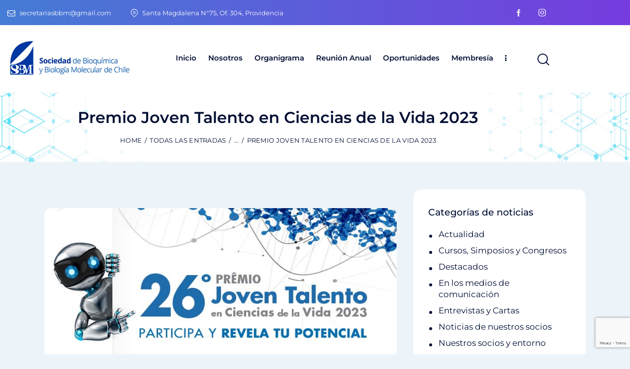

--- FILE ---
content_type: text/html; charset=UTF-8
request_url: https://www.sbbmch.cl/premio-joven-talento-en-ciencias-de-la-vida-2023/
body_size: 180884
content:
<!DOCTYPE html>
<html lang="es" class="no-js scheme_default">

<head>
				<meta charset="UTF-8">
					<meta name="viewport" content="width=device-width, initial-scale=1">
		<meta name="format-detection" content="telephone=no">
		<link rel="profile" href="//gmpg.org/xfn/11">
		<title>Premio Joven Talento en Ciencias de la Vida 2023 &#8211; Sociedad de Bioquímica y Biología Molecular de Chile</title>
<meta name='robots' content='max-image-preview:large' />
<link rel='dns-prefetch' href='//use.typekit.net' />
<link rel='dns-prefetch' href='//fonts.googleapis.com' />
<link rel="alternate" type="application/rss+xml" title="Sociedad de Bioquímica y Biología Molecular de Chile &raquo; Feed" href="https://www.sbbmch.cl/feed/" />
<link rel="alternate" type="application/rss+xml" title="Sociedad de Bioquímica y Biología Molecular de Chile &raquo; Feed de los comentarios" href="https://www.sbbmch.cl/comments/feed/" />
<link rel="alternate" title="oEmbed (JSON)" type="application/json+oembed" href="https://www.sbbmch.cl/wp-json/oembed/1.0/embed?url=https%3A%2F%2Fwww.sbbmch.cl%2Fpremio-joven-talento-en-ciencias-de-la-vida-2023%2F" />
<link rel="alternate" title="oEmbed (XML)" type="text/xml+oembed" href="https://www.sbbmch.cl/wp-json/oembed/1.0/embed?url=https%3A%2F%2Fwww.sbbmch.cl%2Fpremio-joven-talento-en-ciencias-de-la-vida-2023%2F&#038;format=xml" />
			<meta property="og:type" content="article" />
			<meta property="og:url" content="https://www.sbbmch.cl/premio-joven-talento-en-ciencias-de-la-vida-2023/" />
			<meta property="og:title" content="Premio Joven Talento en Ciencias de la Vida 2023" />
			<meta property="og:description" content="" />  
							<meta property="og:image" content=""/>
				<style id='wp-img-auto-sizes-contain-inline-css' type='text/css'>
img:is([sizes=auto i],[sizes^="auto," i]){contain-intrinsic-size:3000px 1500px}
/*# sourceURL=wp-img-auto-sizes-contain-inline-css */
</style>
<link property="stylesheet" rel='stylesheet' id='gs-swiper-css' href='https://www.sbbmch.cl/wp-content/plugins/gs-logo-slider/assets/libs/swiper-js/swiper.min.css?ver=3.7.4' type='text/css' media='all' />
<link property="stylesheet" rel='stylesheet' id='gs-tippyjs-css' href='https://www.sbbmch.cl/wp-content/plugins/gs-logo-slider/assets/libs/tippyjs/tippy.css?ver=3.7.4' type='text/css' media='all' />
<link property="stylesheet" rel='stylesheet' id='gs-logo-public-css' href='https://www.sbbmch.cl/wp-content/plugins/gs-logo-slider/assets/css/gs-logo.min.css?ver=3.7.4' type='text/css' media='all' />
<link property="stylesheet" rel='stylesheet' id='trx_addons-icons-css' href='https://www.sbbmch.cl/wp-content/plugins/trx_addons/css/font-icons/css/trx_addons_icons.css' type='text/css' media='all' />
<link property="stylesheet" rel='stylesheet' id='qwery-font-halyard-display-css' href='https://use.typekit.net/xog3vbp.css' type='text/css' media='all' />
<link property="stylesheet" rel='stylesheet' id='qwery-font-Montserrat-css' href='https://www.sbbmch.cl/wp-content/themes/qwery/skins/pharmacy/css/font-face/Montserrat/stylesheet.css' type='text/css' media='all' />
<link property="stylesheet" rel='stylesheet' id='qwery-font-google_fonts-css' href='https://fonts.googleapis.com/css2?family=DM+Sans:ital,wght@0,400;0,500;0,700;1,400;1,500;1,700&#038;family=Mundial:ital,wght@0,400;0,700;1,400;1,700&#038;subset=latin,latin-ext&#038;display=swap' type='text/css' media='all' />
<link property="stylesheet" rel='stylesheet' id='qwery-fontello-css' href='https://www.sbbmch.cl/wp-content/themes/qwery/skins/pharmacy/css/font-icons/css/fontello.css' type='text/css' media='all' />
<link property="stylesheet" rel='stylesheet' id='sbi_styles-css' href='https://www.sbbmch.cl/wp-content/plugins/instagram-feed/css/sbi-styles.min.css?ver=6.8.0' type='text/css' media='all' />
<style id='wp-emoji-styles-inline-css' type='text/css'>

	img.wp-smiley, img.emoji {
		display: inline !important;
		border: none !important;
		box-shadow: none !important;
		height: 1em !important;
		width: 1em !important;
		margin: 0 0.07em !important;
		vertical-align: -0.1em !important;
		background: none !important;
		padding: 0 !important;
	}
/*# sourceURL=wp-emoji-styles-inline-css */
</style>
<link property="stylesheet" rel='stylesheet' id='wp-block-library-css' href='https://www.sbbmch.cl/wp-includes/css/dist/block-library/style.min.css?ver=6.9' type='text/css' media='all' />
<style id='classic-theme-styles-inline-css' type='text/css'>
/*! This file is auto-generated */
.wp-block-button__link{color:#fff;background-color:#32373c;border-radius:9999px;box-shadow:none;text-decoration:none;padding:calc(.667em + 2px) calc(1.333em + 2px);font-size:1.125em}.wp-block-file__button{background:#32373c;color:#fff;text-decoration:none}
/*# sourceURL=/wp-includes/css/classic-themes.min.css */
</style>
<style id='global-styles-inline-css' type='text/css'>
:root{--wp--preset--aspect-ratio--square: 1;--wp--preset--aspect-ratio--4-3: 4/3;--wp--preset--aspect-ratio--3-4: 3/4;--wp--preset--aspect-ratio--3-2: 3/2;--wp--preset--aspect-ratio--2-3: 2/3;--wp--preset--aspect-ratio--16-9: 16/9;--wp--preset--aspect-ratio--9-16: 9/16;--wp--preset--color--black: #000000;--wp--preset--color--cyan-bluish-gray: #abb8c3;--wp--preset--color--white: #ffffff;--wp--preset--color--pale-pink: #f78da7;--wp--preset--color--vivid-red: #cf2e2e;--wp--preset--color--luminous-vivid-orange: #ff6900;--wp--preset--color--luminous-vivid-amber: #fcb900;--wp--preset--color--light-green-cyan: #7bdcb5;--wp--preset--color--vivid-green-cyan: #00d084;--wp--preset--color--pale-cyan-blue: #8ed1fc;--wp--preset--color--vivid-cyan-blue: #0693e3;--wp--preset--color--vivid-purple: #9b51e0;--wp--preset--color--bg-color: #ECF4FA;--wp--preset--color--bd-color: #D9E3EB;--wp--preset--color--text-dark: #010F34;--wp--preset--color--text-light: #717682;--wp--preset--color--text-link: #003b9f;--wp--preset--color--text-hover: #003b9f;--wp--preset--color--text-link-2: #753dde;--wp--preset--color--text-hover-2: #753dde;--wp--preset--color--text-link-3: #00BFC8;--wp--preset--color--text-hover-3: #32B4B4;--wp--preset--gradient--vivid-cyan-blue-to-vivid-purple: linear-gradient(135deg,rgb(6,147,227) 0%,rgb(155,81,224) 100%);--wp--preset--gradient--light-green-cyan-to-vivid-green-cyan: linear-gradient(135deg,rgb(122,220,180) 0%,rgb(0,208,130) 100%);--wp--preset--gradient--luminous-vivid-amber-to-luminous-vivid-orange: linear-gradient(135deg,rgb(252,185,0) 0%,rgb(255,105,0) 100%);--wp--preset--gradient--luminous-vivid-orange-to-vivid-red: linear-gradient(135deg,rgb(255,105,0) 0%,rgb(207,46,46) 100%);--wp--preset--gradient--very-light-gray-to-cyan-bluish-gray: linear-gradient(135deg,rgb(238,238,238) 0%,rgb(169,184,195) 100%);--wp--preset--gradient--cool-to-warm-spectrum: linear-gradient(135deg,rgb(74,234,220) 0%,rgb(151,120,209) 20%,rgb(207,42,186) 40%,rgb(238,44,130) 60%,rgb(251,105,98) 80%,rgb(254,248,76) 100%);--wp--preset--gradient--blush-light-purple: linear-gradient(135deg,rgb(255,206,236) 0%,rgb(152,150,240) 100%);--wp--preset--gradient--blush-bordeaux: linear-gradient(135deg,rgb(254,205,165) 0%,rgb(254,45,45) 50%,rgb(107,0,62) 100%);--wp--preset--gradient--luminous-dusk: linear-gradient(135deg,rgb(255,203,112) 0%,rgb(199,81,192) 50%,rgb(65,88,208) 100%);--wp--preset--gradient--pale-ocean: linear-gradient(135deg,rgb(255,245,203) 0%,rgb(182,227,212) 50%,rgb(51,167,181) 100%);--wp--preset--gradient--electric-grass: linear-gradient(135deg,rgb(202,248,128) 0%,rgb(113,206,126) 100%);--wp--preset--gradient--midnight: linear-gradient(135deg,rgb(2,3,129) 0%,rgb(40,116,252) 100%);--wp--preset--font-size--small: 13px;--wp--preset--font-size--medium: 20px;--wp--preset--font-size--large: 36px;--wp--preset--font-size--x-large: 42px;--wp--preset--spacing--20: 0.44rem;--wp--preset--spacing--30: 0.67rem;--wp--preset--spacing--40: 1rem;--wp--preset--spacing--50: 1.5rem;--wp--preset--spacing--60: 2.25rem;--wp--preset--spacing--70: 3.38rem;--wp--preset--spacing--80: 5.06rem;--wp--preset--shadow--natural: 6px 6px 9px rgba(0, 0, 0, 0.2);--wp--preset--shadow--deep: 12px 12px 50px rgba(0, 0, 0, 0.4);--wp--preset--shadow--sharp: 6px 6px 0px rgba(0, 0, 0, 0.2);--wp--preset--shadow--outlined: 6px 6px 0px -3px rgb(255, 255, 255), 6px 6px rgb(0, 0, 0);--wp--preset--shadow--crisp: 6px 6px 0px rgb(0, 0, 0);}:where(.is-layout-flex){gap: 0.5em;}:where(.is-layout-grid){gap: 0.5em;}body .is-layout-flex{display: flex;}.is-layout-flex{flex-wrap: wrap;align-items: center;}.is-layout-flex > :is(*, div){margin: 0;}body .is-layout-grid{display: grid;}.is-layout-grid > :is(*, div){margin: 0;}:where(.wp-block-columns.is-layout-flex){gap: 2em;}:where(.wp-block-columns.is-layout-grid){gap: 2em;}:where(.wp-block-post-template.is-layout-flex){gap: 1.25em;}:where(.wp-block-post-template.is-layout-grid){gap: 1.25em;}.has-black-color{color: var(--wp--preset--color--black) !important;}.has-cyan-bluish-gray-color{color: var(--wp--preset--color--cyan-bluish-gray) !important;}.has-white-color{color: var(--wp--preset--color--white) !important;}.has-pale-pink-color{color: var(--wp--preset--color--pale-pink) !important;}.has-vivid-red-color{color: var(--wp--preset--color--vivid-red) !important;}.has-luminous-vivid-orange-color{color: var(--wp--preset--color--luminous-vivid-orange) !important;}.has-luminous-vivid-amber-color{color: var(--wp--preset--color--luminous-vivid-amber) !important;}.has-light-green-cyan-color{color: var(--wp--preset--color--light-green-cyan) !important;}.has-vivid-green-cyan-color{color: var(--wp--preset--color--vivid-green-cyan) !important;}.has-pale-cyan-blue-color{color: var(--wp--preset--color--pale-cyan-blue) !important;}.has-vivid-cyan-blue-color{color: var(--wp--preset--color--vivid-cyan-blue) !important;}.has-vivid-purple-color{color: var(--wp--preset--color--vivid-purple) !important;}.has-black-background-color{background-color: var(--wp--preset--color--black) !important;}.has-cyan-bluish-gray-background-color{background-color: var(--wp--preset--color--cyan-bluish-gray) !important;}.has-white-background-color{background-color: var(--wp--preset--color--white) !important;}.has-pale-pink-background-color{background-color: var(--wp--preset--color--pale-pink) !important;}.has-vivid-red-background-color{background-color: var(--wp--preset--color--vivid-red) !important;}.has-luminous-vivid-orange-background-color{background-color: var(--wp--preset--color--luminous-vivid-orange) !important;}.has-luminous-vivid-amber-background-color{background-color: var(--wp--preset--color--luminous-vivid-amber) !important;}.has-light-green-cyan-background-color{background-color: var(--wp--preset--color--light-green-cyan) !important;}.has-vivid-green-cyan-background-color{background-color: var(--wp--preset--color--vivid-green-cyan) !important;}.has-pale-cyan-blue-background-color{background-color: var(--wp--preset--color--pale-cyan-blue) !important;}.has-vivid-cyan-blue-background-color{background-color: var(--wp--preset--color--vivid-cyan-blue) !important;}.has-vivid-purple-background-color{background-color: var(--wp--preset--color--vivid-purple) !important;}.has-black-border-color{border-color: var(--wp--preset--color--black) !important;}.has-cyan-bluish-gray-border-color{border-color: var(--wp--preset--color--cyan-bluish-gray) !important;}.has-white-border-color{border-color: var(--wp--preset--color--white) !important;}.has-pale-pink-border-color{border-color: var(--wp--preset--color--pale-pink) !important;}.has-vivid-red-border-color{border-color: var(--wp--preset--color--vivid-red) !important;}.has-luminous-vivid-orange-border-color{border-color: var(--wp--preset--color--luminous-vivid-orange) !important;}.has-luminous-vivid-amber-border-color{border-color: var(--wp--preset--color--luminous-vivid-amber) !important;}.has-light-green-cyan-border-color{border-color: var(--wp--preset--color--light-green-cyan) !important;}.has-vivid-green-cyan-border-color{border-color: var(--wp--preset--color--vivid-green-cyan) !important;}.has-pale-cyan-blue-border-color{border-color: var(--wp--preset--color--pale-cyan-blue) !important;}.has-vivid-cyan-blue-border-color{border-color: var(--wp--preset--color--vivid-cyan-blue) !important;}.has-vivid-purple-border-color{border-color: var(--wp--preset--color--vivid-purple) !important;}.has-vivid-cyan-blue-to-vivid-purple-gradient-background{background: var(--wp--preset--gradient--vivid-cyan-blue-to-vivid-purple) !important;}.has-light-green-cyan-to-vivid-green-cyan-gradient-background{background: var(--wp--preset--gradient--light-green-cyan-to-vivid-green-cyan) !important;}.has-luminous-vivid-amber-to-luminous-vivid-orange-gradient-background{background: var(--wp--preset--gradient--luminous-vivid-amber-to-luminous-vivid-orange) !important;}.has-luminous-vivid-orange-to-vivid-red-gradient-background{background: var(--wp--preset--gradient--luminous-vivid-orange-to-vivid-red) !important;}.has-very-light-gray-to-cyan-bluish-gray-gradient-background{background: var(--wp--preset--gradient--very-light-gray-to-cyan-bluish-gray) !important;}.has-cool-to-warm-spectrum-gradient-background{background: var(--wp--preset--gradient--cool-to-warm-spectrum) !important;}.has-blush-light-purple-gradient-background{background: var(--wp--preset--gradient--blush-light-purple) !important;}.has-blush-bordeaux-gradient-background{background: var(--wp--preset--gradient--blush-bordeaux) !important;}.has-luminous-dusk-gradient-background{background: var(--wp--preset--gradient--luminous-dusk) !important;}.has-pale-ocean-gradient-background{background: var(--wp--preset--gradient--pale-ocean) !important;}.has-electric-grass-gradient-background{background: var(--wp--preset--gradient--electric-grass) !important;}.has-midnight-gradient-background{background: var(--wp--preset--gradient--midnight) !important;}.has-small-font-size{font-size: var(--wp--preset--font-size--small) !important;}.has-medium-font-size{font-size: var(--wp--preset--font-size--medium) !important;}.has-large-font-size{font-size: var(--wp--preset--font-size--large) !important;}.has-x-large-font-size{font-size: var(--wp--preset--font-size--x-large) !important;}
:where(.wp-block-post-template.is-layout-flex){gap: 1.25em;}:where(.wp-block-post-template.is-layout-grid){gap: 1.25em;}
:where(.wp-block-term-template.is-layout-flex){gap: 1.25em;}:where(.wp-block-term-template.is-layout-grid){gap: 1.25em;}
:where(.wp-block-columns.is-layout-flex){gap: 2em;}:where(.wp-block-columns.is-layout-grid){gap: 2em;}
:root :where(.wp-block-pullquote){font-size: 1.5em;line-height: 1.6;}
/*# sourceURL=global-styles-inline-css */
</style>
<link property="stylesheet" rel='stylesheet' id='contact-form-7-css' href='https://www.sbbmch.cl/wp-content/plugins/contact-form-7/includes/css/styles.css?ver=6.0.6' type='text/css' media='all' />
<link property="stylesheet" rel='stylesheet' id='hover-effects-css' href='https://www.sbbmch.cl/wp-content/plugins/hover-effects/asset/css/hover.css?ver=2.1.2' type='text/css' media='all' />
<link property="stylesheet" rel='stylesheet' id='magnific-popup-css' href='https://www.sbbmch.cl/wp-content/plugins/trx_addons/js/magnific/magnific-popup.min.css' type='text/css' media='all' />
<style id='akismet-widget-style-inline-css' type='text/css'>

			.a-stats {
				--akismet-color-mid-green: #357b49;
				--akismet-color-white: #fff;
				--akismet-color-light-grey: #f6f7f7;

				max-width: 350px;
				width: auto;
			}

			.a-stats * {
				all: unset;
				box-sizing: border-box;
			}

			.a-stats strong {
				font-weight: 600;
			}

			.a-stats a.a-stats__link,
			.a-stats a.a-stats__link:visited,
			.a-stats a.a-stats__link:active {
				background: var(--akismet-color-mid-green);
				border: none;
				box-shadow: none;
				border-radius: 8px;
				color: var(--akismet-color-white);
				cursor: pointer;
				display: block;
				font-family: -apple-system, BlinkMacSystemFont, 'Segoe UI', 'Roboto', 'Oxygen-Sans', 'Ubuntu', 'Cantarell', 'Helvetica Neue', sans-serif;
				font-weight: 500;
				padding: 12px;
				text-align: center;
				text-decoration: none;
				transition: all 0.2s ease;
			}

			/* Extra specificity to deal with TwentyTwentyOne focus style */
			.widget .a-stats a.a-stats__link:focus {
				background: var(--akismet-color-mid-green);
				color: var(--akismet-color-white);
				text-decoration: none;
			}

			.a-stats a.a-stats__link:hover {
				filter: brightness(110%);
				box-shadow: 0 4px 12px rgba(0, 0, 0, 0.06), 0 0 2px rgba(0, 0, 0, 0.16);
			}

			.a-stats .count {
				color: var(--akismet-color-white);
				display: block;
				font-size: 1.5em;
				line-height: 1.4;
				padding: 0 13px;
				white-space: nowrap;
			}
		
/*# sourceURL=akismet-widget-style-inline-css */
</style>
<link property="stylesheet" rel='stylesheet' id='trx_addons-css' href='https://www.sbbmch.cl/wp-content/plugins/trx_addons/css/__styles.css' type='text/css' media='all' />
<link property="stylesheet" rel='stylesheet' id='trx_addons-widget_banner-css' href='https://www.sbbmch.cl/wp-content/plugins/trx_addons/components/widgets/banner/banner.css' type='text/css' media='all' />
<link property="stylesheet" rel='stylesheet' id='trx_addons-widget_contacts-css' href='https://www.sbbmch.cl/wp-content/plugins/trx_addons/components/widgets/contacts/contacts.css' type='text/css' media='all' />
<link property="stylesheet" rel='stylesheet' id='trx_addons-sc_blogger-css' href='https://www.sbbmch.cl/wp-content/plugins/trx_addons/components/shortcodes/blogger/blogger.css' type='text/css' media='all' />
<link property="stylesheet" rel='stylesheet' id='trx_addons-sc_blogger-responsive-css' href='https://www.sbbmch.cl/wp-content/plugins/trx_addons/components/shortcodes/blogger/blogger.responsive.css' type='text/css' media='(max-width:1279px)' />
<link property="stylesheet" rel='stylesheet' id='trx_addons-sc_content-css' href='https://www.sbbmch.cl/wp-content/plugins/trx_addons/components/shortcodes/content/content.css' type='text/css' media='all' />
<link property="stylesheet" rel='stylesheet' id='trx_addons-sc_content-responsive-css' href='https://www.sbbmch.cl/wp-content/plugins/trx_addons/components/shortcodes/content/content.responsive.css' type='text/css' media='(max-width:1439px)' />
<link property="stylesheet" rel='stylesheet' id='trx_addons-animations-css' href='https://www.sbbmch.cl/wp-content/plugins/trx_addons/css/trx_addons.animations.css' type='text/css' media='all' />
<link property="stylesheet" rel='stylesheet' id='trx_addons-mouse-helper-css' href='https://www.sbbmch.cl/wp-content/plugins/trx_addons/addons/mouse-helper/mouse-helper.css' type='text/css' media='all' />
<link property="stylesheet" rel='stylesheet' id='elementor-icons-css' href='https://www.sbbmch.cl/wp-content/plugins/elementor/assets/lib/eicons/css/elementor-icons.min.css?ver=5.46.0' type='text/css' media='all' />
<link property="stylesheet" rel='stylesheet' id='elementor-frontend-css' href='https://www.sbbmch.cl/wp-content/plugins/elementor/assets/css/frontend.min.css?ver=3.34.3' type='text/css' media='all' />
<style id='elementor-frontend-inline-css' type='text/css'>
.elementor-kit-15{--e-global-color-primary:#6EC1E4;--e-global-color-secondary:#54595F;--e-global-color-text:#7A7A7A;--e-global-color-accent:#61CE70;--e-global-color-61c01e98:#4054B2;--e-global-color-69bf31ed:#23A455;--e-global-color-7a1ccbe5:#000;--e-global-color-13ed1179:#FFF;--e-global-typography-primary-font-family:"Roboto";--e-global-typography-primary-font-weight:600;--e-global-typography-secondary-font-family:"Roboto Slab";--e-global-typography-secondary-font-weight:400;--e-global-typography-text-font-family:"Roboto";--e-global-typography-text-font-weight:400;--e-global-typography-accent-font-family:"Roboto";--e-global-typography-accent-font-weight:500;}.elementor-section.elementor-section-boxed > .elementor-container{max-width:1320px;}.e-con{--container-max-width:1320px;}.elementor-widget:not(:last-child){margin-block-end:20px;}.elementor-element{--widgets-spacing:20px 20px;--widgets-spacing-row:20px;--widgets-spacing-column:20px;}{}.sc_layouts_title_caption{display:var(--page-title-display);}@media(max-width:1024px){.elementor-section.elementor-section-boxed > .elementor-container{max-width:1024px;}.e-con{--container-max-width:1024px;}}@media(max-width:767px){.elementor-section.elementor-section-boxed > .elementor-container{max-width:767px;}.e-con{--container-max-width:767px;}}
/*# sourceURL=elementor-frontend-inline-css */
</style>
<link property="stylesheet" rel='stylesheet' id='sbistyles-css' href='https://www.sbbmch.cl/wp-content/plugins/instagram-feed/css/sbi-styles.min.css?ver=6.8.0' type='text/css' media='all' />
<link property="stylesheet" rel='stylesheet' id='elementor-gf-local-roboto-css' href='https://www.sbbmch.cl/wp-content/uploads/elementor/google-fonts/css/roboto.css?ver=1742234645' type='text/css' media='all' />
<link property="stylesheet" rel='stylesheet' id='elementor-gf-local-robotoslab-css' href='https://www.sbbmch.cl/wp-content/uploads/elementor/google-fonts/css/robotoslab.css?ver=1742234647' type='text/css' media='all' />
<link property="stylesheet" rel='stylesheet' id='eael-general-css' href='https://www.sbbmch.cl/wp-content/plugins/essential-addons-for-elementor-lite/assets/front-end/css/view/general.min.css?ver=6.1.11' type='text/css' media='all' />
<link property="stylesheet" rel='stylesheet' id='wpr-text-animations-css-css' href='https://www.sbbmch.cl/wp-content/plugins/royal-elementor-addons/assets/css/lib/animations/text-animations.min.css?ver=1.7.1017' type='text/css' media='all' />
<link property="stylesheet" rel='stylesheet' id='wpr-addons-css-css' href='https://www.sbbmch.cl/wp-content/plugins/royal-elementor-addons/assets/css/frontend.min.css?ver=1.7.1017' type='text/css' media='all' />
<link property="stylesheet" rel='stylesheet' id='font-awesome-5-all-css' href='https://www.sbbmch.cl/wp-content/plugins/elementor/assets/lib/font-awesome/css/all.min.css?ver=6.1.11' type='text/css' media='all' />
<link property="stylesheet" rel='stylesheet' id='wpgdprc-front-css-css' href='https://www.sbbmch.cl/wp-content/plugins/wp-gdpr-compliance/Assets/css/front.css?ver=1689991098' type='text/css' media='all' />
<style id='wpgdprc-front-css-inline-css' type='text/css'>
:root{--wp-gdpr--bar--background-color: #000000;--wp-gdpr--bar--color: #ffffff;--wp-gdpr--button--background-color: #000000;--wp-gdpr--button--background-color--darken: #000000;--wp-gdpr--button--color: #ffffff;}
/*# sourceURL=wpgdprc-front-css-inline-css */
</style>

<style id="elementor-post-22461">.elementor-22461 .elementor-element.elementor-element-2a52e8ae > .elementor-container > .elementor-column > .elementor-widget-wrap{align-content:center;align-items:center;}.elementor-22461 .elementor-element.elementor-element-2a52e8ae:not(.elementor-motion-effects-element-type-background), .elementor-22461 .elementor-element.elementor-element-2a52e8ae > .elementor-motion-effects-container > .elementor-motion-effects-layer{background-color:transparent;background-image:linear-gradient(90deg, #457CD5 0%, #753CDE 100%);}.elementor-22461 .elementor-element.elementor-element-2a52e8ae .trx_addons_bg_text{z-index:0;}.elementor-22461 .elementor-element.elementor-element-2a52e8ae .trx_addons_bg_text.trx_addons_marquee_wrap .trx_addons_marquee_element{padding-right:50px;}.elementor-22461 .elementor-element.elementor-element-2a52e8ae{transition:background 0.3s, border 0.3s, border-radius 0.3s, box-shadow 0.3s;color:#FFFFFF;padding:0px 0px 0px 0px;}.elementor-22461 .elementor-element.elementor-element-2a52e8ae > .elementor-background-overlay{transition:background 0.3s, border-radius 0.3s, opacity 0.3s;}.elementor-22461 .elementor-element.elementor-element-2a52e8ae a{color:#FFFFFF;}.elementor-22461 .elementor-element.elementor-element-9f61e09 > .elementor-widget-container{margin:0px 20px 0px 0px;}.elementor-22461 .elementor-element.elementor-element-41096401 > .elementor-widget-container{margin:0px -6px 0px 0px;}.elementor-22461 .elementor-element.elementor-element-41096401 .sc_item_title_text{-webkit-text-stroke-width:0px;}.elementor-22461 .elementor-element.elementor-element-41096401 .sc_item_title_text2{-webkit-text-stroke-width:0px;}.elementor-22461 .elementor-element.elementor-element-e8efcb3 > .elementor-container > .elementor-column > .elementor-widget-wrap{align-content:center;align-items:center;}.elementor-22461 .elementor-element.elementor-element-e8efcb3 .trx_addons_bg_text{z-index:0;}.elementor-22461 .elementor-element.elementor-element-e8efcb3 .trx_addons_bg_text.trx_addons_marquee_wrap .trx_addons_marquee_element{padding-right:50px;}.elementor-22461 .elementor-element.elementor-element-e8efcb3{transition:background 0.3s, border 0.3s, border-radius 0.3s, box-shadow 0.3s;padding:20px 0px 20px 0px;}.elementor-22461 .elementor-element.elementor-element-e8efcb3 > .elementor-background-overlay{transition:background 0.3s, border-radius 0.3s, opacity 0.3s;}.elementor-22461 .elementor-element.elementor-element-0ba9967{width:var( --container-widget-width, 97.404% );max-width:97.404%;--container-widget-width:97.404%;--container-widget-flex-grow:0;}.elementor-22461 .elementor-element.elementor-element-0ba9967 img{width:95%;}.elementor-22461 .elementor-element.elementor-element-1686cff{width:var( --container-widget-width, 97% );max-width:97%;--container-widget-width:97%;--container-widget-flex-grow:0;}.elementor-22461 .elementor-element.elementor-element-1686cff > .elementor-widget-container{margin:-1px 20px 0px 0px;}.elementor-22461 .elementor-element.elementor-element-761fc43 > .elementor-widget-container{margin:-3px 0px 0px 8px;}.elementor-22461 .elementor-element.elementor-element-12ac0ee:not(.elementor-motion-effects-element-type-background), .elementor-22461 .elementor-element.elementor-element-12ac0ee > .elementor-motion-effects-container > .elementor-motion-effects-layer{background-image:url("https://www.sbbmch.cl/wp-content/uploads/2020/06/header-internas-4.jpg");background-position:center center;background-size:cover;}.elementor-22461 .elementor-element.elementor-element-12ac0ee .trx_addons_bg_text{z-index:0;}.elementor-22461 .elementor-element.elementor-element-12ac0ee .trx_addons_bg_text.trx_addons_marquee_wrap .trx_addons_marquee_element{padding-right:50px;}.elementor-22461 .elementor-element.elementor-element-12ac0ee{transition:background 0.3s, border 0.3s, border-radius 0.3s, box-shadow 0.3s;}.elementor-22461 .elementor-element.elementor-element-12ac0ee > .elementor-background-overlay{transition:background 0.3s, border-radius 0.3s, opacity 0.3s;}.elementor-22461 .elementor-element.elementor-element-8cc1320{--spacer-size:50px;}.elementor-22461 .elementor-element.elementor-element-6062dff .sc_layouts_title{min-height:0px;}.elementor-22461 .elementor-element.elementor-element-5739297{--spacer-size:50px;}.trx-addons-layout--edit-mode .trx-addons-layout__inner{background-color:var(--theme-color-bg_color);}.trx-addons-layout--single-preview .trx-addons-layout__inner{background-color:var(--theme-color-bg_color);}@media(max-width:1024px){.elementor-22461 .elementor-element.elementor-element-e8efcb3{padding:16px 0px 16px 0px;}.elementor-22461 .elementor-element.elementor-element-1686cff > .elementor-widget-container{margin:-1px 10px 0px 0px;}.elementor-22461 .elementor-element.elementor-element-761fc43 > .elementor-widget-container{margin:-4px 0px 0px 4px;}}@media(max-width:767px){.elementor-22461 .elementor-element.elementor-element-a464301{width:60%;}.elementor-22461 .elementor-element.elementor-element-d55c769{width:40%;}.elementor-22461 .elementor-element.elementor-element-1686cff > .elementor-widget-container{margin:0px 0px 0px 0px;}.elementor-22461 .elementor-element.elementor-element-761fc43 > .elementor-widget-container{margin:-5px 0px 0px -2px;}.elementor-22461 .elementor-element.elementor-element-12ac0ee:not(.elementor-motion-effects-element-type-background), .elementor-22461 .elementor-element.elementor-element-12ac0ee > .elementor-motion-effects-container > .elementor-motion-effects-layer{background-image:url("https://www.sbbmch.cl/wp-content/uploads/2020/06/header-internas-4.jpg");}}@media(min-width:768px){.elementor-22461 .elementor-element.elementor-element-6d0a7ed6{width:71.287%;}.elementor-22461 .elementor-element.elementor-element-4b6710b8{width:28.675%;}.elementor-22461 .elementor-element.elementor-element-a464301{width:26.962%;}.elementor-22461 .elementor-element.elementor-element-d55c769{width:73%;}}@media(min-width:1025px){.elementor-22461 .elementor-element.elementor-element-12ac0ee:not(.elementor-motion-effects-element-type-background), .elementor-22461 .elementor-element.elementor-element-12ac0ee > .elementor-motion-effects-container > .elementor-motion-effects-layer{background-attachment:scroll;}}</style>
<style id="elementor-post-21171">.elementor-21171 .elementor-element.elementor-element-3fbc2a48:not(.elementor-motion-effects-element-type-background), .elementor-21171 .elementor-element.elementor-element-3fbc2a48 > .elementor-motion-effects-container > .elementor-motion-effects-layer{background-color:transparent;background-image:linear-gradient(180deg, #005B99 0%, #001F53 100%);}.elementor-21171 .elementor-element.elementor-element-3fbc2a48 .trx_addons_bg_text{z-index:0;}.elementor-21171 .elementor-element.elementor-element-3fbc2a48 .trx_addons_bg_text.trx_addons_marquee_wrap .trx_addons_marquee_element{padding-right:50px;}.elementor-21171 .elementor-element.elementor-element-3fbc2a48{transition:background 0.3s, border 0.3s, border-radius 0.3s, box-shadow 0.3s;margin-top:0px;margin-bottom:0px;padding:50px 0px 0px 0px;}.elementor-21171 .elementor-element.elementor-element-3fbc2a48 > .elementor-background-overlay{transition:background 0.3s, border-radius 0.3s, opacity 0.3s;}.elementor-21171 .elementor-element.elementor-element-1def424d > .elementor-widget-container{margin:0px 0px 0px 0px;}.elementor-21171 .elementor-element.elementor-element-1def424d .logo_image{max-height:77px;}.elementor-21171 .elementor-element.elementor-element-57075a1a{--spacer-size:14px;}.elementor-21171 .elementor-element.elementor-element-587577b2 > .elementor-widget-container{padding:0% 10% 0% 0%;}.elementor-21171 .elementor-element.elementor-element-587577b2{text-align:start;font-family:"Montserrat", Sans-serif;font-size:13px;line-height:17px;color:#FFFFFF;}.elementor-21171 .elementor-element.elementor-element-eee1d9f{--spacer-size:50px;}.elementor-21171 .elementor-element.elementor-element-c06af04 .sc_item_title{color:#FFFFFF;}.elementor-21171 .elementor-element.elementor-element-c06af04 .sc_item_title_text{-webkit-text-stroke-width:0px;font-family:"Montserrat", Sans-serif;}.elementor-21171 .elementor-element.elementor-element-c06af04 .sc_item_title_text2{-webkit-text-stroke-width:0px;}.elementor-21171 .elementor-element.elementor-element-eb90bc4 > .elementor-widget-container{margin:0px 0px 0px 0px;}.elementor-21171 .elementor-element.elementor-element-eb90bc4 .sc_item_title_text{-webkit-text-stroke-width:1px;font-family:"Montserrat", Sans-serif;font-size:38px;}.elementor-21171 .elementor-element.elementor-element-eb90bc4 .sc_item_title_text2{-webkit-text-stroke-width:0px;font-family:"Montserrat", Sans-serif;font-size:52px;}.elementor-21171 .elementor-element.elementor-element-285c51c{--spacer-size:50px;}.elementor-21171 .elementor-element.elementor-element-20fa8748{--spacer-size:6px;}.elementor-21171 .elementor-element.elementor-element-7ddc720a{--spacer-size:8px;}.elementor-21171 .elementor-element.elementor-element-46ce40a .sc_item_title{color:#FFFFFF;}.elementor-21171 .elementor-element.elementor-element-46ce40a .sc_item_title_text{-webkit-text-stroke-width:0px;font-family:"Montserrat", Sans-serif;}.elementor-21171 .elementor-element.elementor-element-46ce40a .sc_item_title_text2{-webkit-text-stroke-width:0px;}.elementor-21171 .elementor-element.elementor-element-274d1d34 .sc_item_title_text{-webkit-text-stroke-width:0px;}.elementor-21171 .elementor-element.elementor-element-274d1d34 .sc_item_title_text2{-webkit-text-stroke-width:0px;}.elementor-21171 .elementor-element.elementor-element-3418968d:not(.elementor-motion-effects-element-type-background), .elementor-21171 .elementor-element.elementor-element-3418968d > .elementor-motion-effects-container > .elementor-motion-effects-layer{background-color:#001F53;}.elementor-21171 .elementor-element.elementor-element-3418968d .trx_addons_bg_text{z-index:0;}.elementor-21171 .elementor-element.elementor-element-3418968d .trx_addons_bg_text.trx_addons_marquee_wrap .trx_addons_marquee_element{padding-right:50px;}.elementor-21171 .elementor-element.elementor-element-3418968d{transition:background 0.3s, border 0.3s, border-radius 0.3s, box-shadow 0.3s;padding:0px 0px 0px 0px;}.elementor-21171 .elementor-element.elementor-element-3418968d > .elementor-background-overlay{transition:background 0.3s, border-radius 0.3s, opacity 0.3s;}.elementor-21171 .elementor-element.elementor-element-536d4b88{--spacer-size:50px;}.elementor-21171 .elementor-element.elementor-element-3a6b2cc5{--divider-border-style:solid;--divider-border-width:1px;}.elementor-21171 .elementor-element.elementor-element-3a6b2cc5 .elementor-divider-separator{width:100%;}.elementor-21171 .elementor-element.elementor-element-3a6b2cc5 .elementor-divider{padding-block-start:5px;padding-block-end:5px;}.elementor-21171 .elementor-element.elementor-element-19bbf8b9{--spacer-size:14px;}.elementor-21171 .elementor-element.elementor-element-2b15be3{--spacer-size:23px;}.trx-addons-layout--edit-mode .trx-addons-layout__inner{background-color:var(--theme-color-bg_color);}.trx-addons-layout--single-preview .trx-addons-layout__inner{background-color:var(--theme-color-bg_color);}@media(max-width:1024px) and (min-width:768px){.elementor-21171 .elementor-element.elementor-element-4805d76f{width:25%;}.elementor-21171 .elementor-element.elementor-element-50c3a51c{width:29%;}.elementor-21171 .elementor-element.elementor-element-2b38258f{width:28%;}}@media(max-width:1024px){.elementor-21171 .elementor-element.elementor-element-57075a1a{--spacer-size:10px;}.elementor-21171 .elementor-element.elementor-element-587577b2 > .elementor-widget-container{padding:0px 0px 0px 0px;}}@media(max-width:767px){.elementor-21171 .elementor-element.elementor-element-57075a1a{--spacer-size:8px;}.elementor-21171 .elementor-element.elementor-element-50c3a51c > .elementor-element-populated{margin:20px 0px 0px 0px;--e-column-margin-right:0px;--e-column-margin-left:0px;}.elementor-21171 .elementor-element.elementor-element-20fa8748{--spacer-size:4px;}.elementor-21171 .elementor-element.elementor-element-2b38258f > .elementor-element-populated{margin:20px 0px 0px 0px;--e-column-margin-right:0px;--e-column-margin-left:0px;}.elementor-21171 .elementor-element.elementor-element-19bbf8b9{--spacer-size:3px;}.elementor-21171 .elementor-element.elementor-element-7d83b022{font-size:13px;line-height:1.4em;}.elementor-21171 .elementor-element.elementor-element-2b15be3{--spacer-size:10px;}}</style>
<style id='rs-plugin-settings-inline-css' type='text/css'>
#rs-demo-id {}
/*# sourceURL=rs-plugin-settings-inline-css */
</style>
<link property="stylesheet" rel='stylesheet' id='elementor-gf-local-montserrat-css' href='https://www.sbbmch.cl/wp-content/uploads/elementor/google-fonts/css/montserrat.css?ver=1742234650' type='text/css' media='all' />
<link property="stylesheet" rel='stylesheet' id='rs-plugin-settings-css' href='https://www.sbbmch.cl/wp-content/plugins/revslider/public/assets/css/rs6.css?ver=6.6.14' type='text/css' media='all' />
<link property="stylesheet" rel='stylesheet' id='qwery-style-css' href='https://www.sbbmch.cl/wp-content/themes/qwery/style.css' type='text/css' media='all' />
<link property="stylesheet" rel='stylesheet' id='mediaelement-css' href='https://www.sbbmch.cl/wp-includes/js/mediaelement/mediaelementplayer-legacy.min.css?ver=4.2.17' type='text/css' media='all' />
<link property="stylesheet" rel='stylesheet' id='wp-mediaelement-css' href='https://www.sbbmch.cl/wp-includes/js/mediaelement/wp-mediaelement.min.css?ver=6.9' type='text/css' media='all' />
<link property="stylesheet" rel='stylesheet' id='qwery-skin-pharmacy-css' href='https://www.sbbmch.cl/wp-content/themes/qwery/skins/pharmacy/css/style.css' type='text/css' media='all' />
<link property="stylesheet" rel='stylesheet' id='qwery-plugins-css' href='https://www.sbbmch.cl/wp-content/themes/qwery/skins/pharmacy/css/__plugins.css' type='text/css' media='all' />
<link property="stylesheet" rel='stylesheet' id='qwery-custom-css' href='https://www.sbbmch.cl/wp-content/themes/qwery/skins/pharmacy/css/__custom.css' type='text/css' media='all' />
<link property="stylesheet" rel='stylesheet' id='trx_addons-responsive-css' href='https://www.sbbmch.cl/wp-content/plugins/trx_addons/css/__responsive.css' type='text/css' media='(max-width:1439px)' />
<link property="stylesheet" rel='stylesheet' id='trx_addons-mouse-helper-responsive-css' href='https://www.sbbmch.cl/wp-content/plugins/trx_addons/addons/mouse-helper/mouse-helper.responsive.css' type='text/css' media='(max-width:1279px)' />
<link property="stylesheet" rel='stylesheet' id='qwery-responsive-css' href='https://www.sbbmch.cl/wp-content/themes/qwery/skins/pharmacy/css/__responsive.css' type='text/css' media='(max-width:1679px)' />
<link property="stylesheet" rel='stylesheet' id='swiper-css' href='https://www.sbbmch.cl/wp-content/plugins/trx_addons/js/swiper/swiper.min.css' type='text/css' media='all' />
<script type="text/javascript" data-cfasync="false" src="https://www.sbbmch.cl/wp-includes/js/jquery/jquery.min.js?ver=3.7.1" id="jquery-core-js"></script>
<script type="text/javascript" data-cfasync="false" src="https://www.sbbmch.cl/wp-includes/js/jquery/jquery-migrate.min.js?ver=3.4.1" id="jquery-migrate-js"></script>
<link rel="https://api.w.org/" href="https://www.sbbmch.cl/wp-json/" /><link rel="alternate" title="JSON" type="application/json" href="https://www.sbbmch.cl/wp-json/wp/v2/posts/26933" /><link rel="EditURI" type="application/rsd+xml" title="RSD" href="https://www.sbbmch.cl/xmlrpc.php?rsd" />
<meta name="generator" content="WordPress 6.9" />
<link rel="canonical" href="https://www.sbbmch.cl/premio-joven-talento-en-ciencias-de-la-vida-2023/" />
<link rel='shortlink' href='https://www.sbbmch.cl/?p=26933' />
			<style type="text/css">
			<!--
				#page_preloader {
					background-color: #ffffff !important;				}
			-->
			</style>
			<meta name="generator" content="Elementor 3.34.3; features: additional_custom_breakpoints; settings: css_print_method-internal, google_font-enabled, font_display-swap">
			<style>
				.e-con.e-parent:nth-of-type(n+4):not(.e-lazyloaded):not(.e-no-lazyload),
				.e-con.e-parent:nth-of-type(n+4):not(.e-lazyloaded):not(.e-no-lazyload) * {
					background-image: none !important;
				}
				@media screen and (max-height: 1024px) {
					.e-con.e-parent:nth-of-type(n+3):not(.e-lazyloaded):not(.e-no-lazyload),
					.e-con.e-parent:nth-of-type(n+3):not(.e-lazyloaded):not(.e-no-lazyload) * {
						background-image: none !important;
					}
				}
				@media screen and (max-height: 640px) {
					.e-con.e-parent:nth-of-type(n+2):not(.e-lazyloaded):not(.e-no-lazyload),
					.e-con.e-parent:nth-of-type(n+2):not(.e-lazyloaded):not(.e-no-lazyload) * {
						background-image: none !important;
					}
				}
			</style>
			<meta name="generator" content="Powered by Slider Revolution 6.6.14 - responsive, Mobile-Friendly Slider Plugin for WordPress with comfortable drag and drop interface." />
<link rel="icon" href="https://www.sbbmch.cl/wp-content/uploads/2023/07/favicon-1.jpg" sizes="32x32" />
<link rel="icon" href="https://www.sbbmch.cl/wp-content/uploads/2023/07/favicon-1.jpg" sizes="192x192" />
<link rel="apple-touch-icon" href="https://www.sbbmch.cl/wp-content/uploads/2023/07/favicon-1.jpg" />
<meta name="msapplication-TileImage" content="https://www.sbbmch.cl/wp-content/uploads/2023/07/favicon-1.jpg" />
<script>function setREVStartSize(e){
			//window.requestAnimationFrame(function() {
				window.RSIW = window.RSIW===undefined ? window.innerWidth : window.RSIW;
				window.RSIH = window.RSIH===undefined ? window.innerHeight : window.RSIH;
				try {
					var pw = document.getElementById(e.c).parentNode.offsetWidth,
						newh;
					pw = pw===0 || isNaN(pw) || (e.l=="fullwidth" || e.layout=="fullwidth") ? window.RSIW : pw;
					e.tabw = e.tabw===undefined ? 0 : parseInt(e.tabw);
					e.thumbw = e.thumbw===undefined ? 0 : parseInt(e.thumbw);
					e.tabh = e.tabh===undefined ? 0 : parseInt(e.tabh);
					e.thumbh = e.thumbh===undefined ? 0 : parseInt(e.thumbh);
					e.tabhide = e.tabhide===undefined ? 0 : parseInt(e.tabhide);
					e.thumbhide = e.thumbhide===undefined ? 0 : parseInt(e.thumbhide);
					e.mh = e.mh===undefined || e.mh=="" || e.mh==="auto" ? 0 : parseInt(e.mh,0);
					if(e.layout==="fullscreen" || e.l==="fullscreen")
						newh = Math.max(e.mh,window.RSIH);
					else{
						e.gw = Array.isArray(e.gw) ? e.gw : [e.gw];
						for (var i in e.rl) if (e.gw[i]===undefined || e.gw[i]===0) e.gw[i] = e.gw[i-1];
						e.gh = e.el===undefined || e.el==="" || (Array.isArray(e.el) && e.el.length==0)? e.gh : e.el;
						e.gh = Array.isArray(e.gh) ? e.gh : [e.gh];
						for (var i in e.rl) if (e.gh[i]===undefined || e.gh[i]===0) e.gh[i] = e.gh[i-1];
											
						var nl = new Array(e.rl.length),
							ix = 0,
							sl;
						e.tabw = e.tabhide>=pw ? 0 : e.tabw;
						e.thumbw = e.thumbhide>=pw ? 0 : e.thumbw;
						e.tabh = e.tabhide>=pw ? 0 : e.tabh;
						e.thumbh = e.thumbhide>=pw ? 0 : e.thumbh;
						for (var i in e.rl) nl[i] = e.rl[i]<window.RSIW ? 0 : e.rl[i];
						sl = nl[0];
						for (var i in nl) if (sl>nl[i] && nl[i]>0) { sl = nl[i]; ix=i;}
						var m = pw>(e.gw[ix]+e.tabw+e.thumbw) ? 1 : (pw-(e.tabw+e.thumbw)) / (e.gw[ix]);
						newh =  (e.gh[ix] * m) + (e.tabh + e.thumbh);
					}
					var el = document.getElementById(e.c);
					if (el!==null && el) el.style.height = newh+"px";
					el = document.getElementById(e.c+"_wrapper");
					if (el!==null && el) {
						el.style.height = newh+"px";
						el.style.display = "block";
					}
				} catch(e){
					console.log("Failure at Presize of Slider:" + e)
				}
			//});
		  };</script>
		<style type="text/css" id="wp-custom-css">
			.sc_blogger_default.sc_blogger_default_classic .sc_blogger_item_title {
    font-size: 19px;
    line-height: 1.2em;
    font-weight: 500;
}

.sc_blogger .sc_blogger_item_button .item_more_link {
    position: relative;
    display: inline-block;
    top: auto;
    left: auto;
    height: auto;
    width: auto;
    font-size: 16px;
    line-height: 20px;
    font-weight: 500;
    color: #02bfc1;
    z-index: 1;
    overflow: hidden;
}

.sc_layouts_row_type_narrow .sc_layouts_item_details_line1, .sc_layouts_row_type_narrow .sc_layouts_item_details_line2, [class*="scheme_"].sc_layouts_row_type_narrow .sc_layouts_item_details_line1, [class*="scheme_"].sc_layouts_row_type_narrow .sc_layouts_item_details_line2 {
    color: #ffffff;
}

.sc_layouts_row_type_narrow .sc_layouts_item_icon, [class*="scheme_"].sc_layouts_row_type_narrow .sc_layouts_item_icon {
    color: #ffffff;
}

.sc_layouts_menu_item_description {
    color: #e3e3e3;
}

.sc_layouts_menu_item_description {
    display: block;
    margin-top: 2px;
    font-size: 11px;
    line-height: 12px;
    white-space: normal;
}


.sc_blogger_default.sc_blogger_default_classic_simple .sc_blogger_item_title {
    font-size: 17px;
    line-height: 1.07em;
}

.sc_blogger_default_classic_simple .sc_blogger_item:not(.sc_blogger_item_on_plate) .post_featured {
    -webkit-border-radius: 15px;
    -ms-border-radius: 15px;
    border-radius: 200px;
    position: relative;
    overflow: hidden;
    z-index: 1;
}
.widget_contacts .contacts_info {
    font-size: 13px;
    line-height: 1.7em;
}
[class*="scheme_"].footer_wrap .widget_contacts .contacts_info {
    color: #ffffff;
}
[class*="scheme_"].footer_wrap .widget_contacts .contacts_info span:before, [class*="scheme_"].footer_wrap .widget_contacts .contacts_info>div>a:before, [class*="scheme_"].footer_wrap .widget_contacts .contacts_info>a:before {
    color: #fff;
}
.sc_blogger_band.sc_blogger_band_default .post_layout_band .post_content_wrap .post_title {
    margin: 0;
    font-size: 21px;
    line-height: 1.09em;
}
.post_layout_band .post_content_wrap .post_meta_item.post_categories a {
    -webkit-border-radius: 3px;
    -ms-border-radius: 3px;
    border-radius: 15px;
    background-color: var(--theme-color-text_link);
    color: var(--theme-color-inverse_link);
    text-transform: uppercase;
    padding: 5px 17px 6px;
    -webkit-box-sizing: border-box;
    -ms-box-sizing: border-box;
    box-sizing: border-box;
    font-size: 12px;
    line-height: 14px;
    font-weight: 500;
    letter-spacing: 0.6px;
}
.post_layout_band .post_content + .post_meta:before {
    content: '';
    display: block;
    width: 79px;
    height: 2px;
    margin-bottom: 20px;
    background-color: #39d4e3;
}

.elementor-widget-icon-box .elementor-icon-box-wrapper .elementor-icon-box-title a:hover {
    color: #0039a3;
}
.wpcf7 textarea {
    height: 8.9em;
    min-height: 4em;
}
.post_featured_bg > .post_featured_bg_image, .post_featured_bg .post_thumb {
    position: absolute;
    z-index: 1;
    top: px;
    left: 0;
    right: 0;
    bottom: 120px;
    background-position: center;
    background-repeat: no-repeat;
    background-size: cover;
    padding-bottom: 300px;
}

.post_layout_band .post_content_wrap .post_content_inner {
    font-size: 14px;
    line-height: 1.6em;
}

.post_item .post-more-link, .post_item .more-link, .sc_portfolio_preview_show .post_readmore {
    margin-top: 0.5em;
}
.sc_blogger_band.sc_blogger_band_default .post_layout_band .post_content_wrap {
    padding: 1.8em;
}

.post_layout_band .post_header + .post_content {
    margin-top: 0.5em;
}
.post_layout_band .post_content + .post_meta {
    margin-top: 10px;
    padding: 0;
    position: relative;
}
.sc_blogger_list.sc_blogger_list_with_image .sc_blogger_item_title {
    font-size: 19px;
    line-height: 1.2em;
    padding-bottom: 3px;
}
.post_layout_band .post_featured {
    -webkit-flex-basis: 49%;
    -ms-flex-basis: 49%;
    flex-basis: 49%;
    -webkit-flex-shrink: 0;
    -ms-flex-shrink: 0;
    flex-shrink: 0;
    margin-bottom: -99px;
}
.post_layout_classic .post_title {
    font-size: 21px;
    margin-top: 12px;
}
.menu_hover_zoom_line .sc_layouts_menu_nav > li.current-menu-item > a, .menu_hover_zoom_line .sc_layouts_menu_nav > li.current-menu-parent > a, .menu_hover_zoom_line .sc_layouts_menu_nav > li.current-menu-ancestor > a {
    color: #0038a3 !important;
}
.sc_blogger_band.sc_blogger_band_default .post_featured_bg:after {
    padding-top: 80%;
    content: ' ';
    width: 0;
    height: 0px;
    display: inline-block;
    vertical-align: top;
    margin-left: -0.3em;
}
.post_featured.with_thumb.post_featured_bg {
    background-size: cover;
    background-position: center center;
}
.post_layout_band .post_header {
    margin: 0;
    position: relative;
    padding-top: 26px !important;
}

media="(max-width: 1679px)"
@media (max-width: 1279px)
.post_layout_band .post_content_wrap .post_category {
    margin-top: 30px !important;
    margin-bottom: 0.6em;
}

media="(max-width: 1679px)"
@media (max-width: 479px)
.post_layout_band .post_content_wrap .post_category {
    margin-top: 4em !important;
    margin-bottom: 0.4em;
}

.menu_mobile .sc_layouts_logo img {
    max-height: 80px;
}		</style>
		<style id="wpr_lightbox_styles">
				.lg-backdrop {
					background-color: rgba(0,0,0,0.6) !important;
				}
				.lg-toolbar,
				.lg-dropdown {
					background-color: rgba(0,0,0,0.8) !important;
				}
				.lg-dropdown:after {
					border-bottom-color: rgba(0,0,0,0.8) !important;
				}
				.lg-sub-html {
					background-color: rgba(0,0,0,0.8) !important;
				}
				.lg-thumb-outer,
				.lg-progress-bar {
					background-color: #444444 !important;
				}
				.lg-progress {
					background-color: #a90707 !important;
				}
				.lg-icon {
					color: #efefef !important;
					font-size: 20px !important;
				}
				.lg-icon.lg-toogle-thumb {
					font-size: 24px !important;
				}
				.lg-icon:hover,
				.lg-dropdown-text:hover {
					color: #ffffff !important;
				}
				.lg-sub-html,
				.lg-dropdown-text {
					color: #efefef !important;
					font-size: 14px !important;
				}
				#lg-counter {
					color: #efefef !important;
					font-size: 14px !important;
				}
				.lg-prev,
				.lg-next {
					font-size: 35px !important;
				}

				/* Defaults */
				.lg-icon {
				background-color: transparent !important;
				}

				#lg-counter {
				opacity: 0.9;
				}

				.lg-thumb-outer {
				padding: 0 10px;
				}

				.lg-thumb-item {
				border-radius: 0 !important;
				border: none !important;
				opacity: 0.5;
				}

				.lg-thumb-item.active {
					opacity: 1;
				}
	         </style><!-- Google tag (gtag.js) -->
<script async src="https://www.googletagmanager.com/gtag/js?id=G-BF20HHMXFF"></script>
<script>
  window.dataLayer = window.dataLayer || [];
  function gtag(){dataLayer.push(arguments);}
  gtag('js', new Date());

  gtag('config', 'G-BF20HHMXFF');
</script>
<style type="text/css" id="trx_addons-inline-styles-inline-css">.trx_addons_inline_980171294 img.logo_image{max-height:77px;}.trx_addons_inline_369942150{color:#FFFFFF !important}.trx_addons_inline_1412793825{width:31%}.trx_addons_inline_632547862{width:calc(100% - 31%)}.trx_addons_inline_1178800122{width:31%}.trx_addons_inline_1364006666{width:calc(100% - 31%)}.trx_addons_inline_1443266191{color:#FFFFFF !important}.custom-logo-link,.sc_layouts_logo{font-size:2em}</style></head>

<body class="wp-singular post-template-default single single-post postid-26933 single-format-standard wp-custom-logo wp-theme-qwery hide_fixed_rows_enabled preloader skin_pharmacy scheme_default blog_mode_post body_style_wide is_single single_style_style-5 sidebar_show sidebar_right sidebar_small_screen_below trx_addons_present header_type_custom header_style_header-custom-22461 header_position_default menu_side_none no_layout fixed_blocks_sticky elementor-default elementor-kit-15">

	<div id="page_preloader"><div class="preloader_wrap preloader_dots"><div class="preloader_dot" id="preloader_dot_one"></div><div class="preloader_dot" id="preloader_dot_two"></div><div class="preloader_dot" id="preloader_dot_three"></div></div></div>
	<div class="body_wrap" >

		
		<div class="page_wrap" >

			
							<a class="qwery_skip_link skip_to_content_link" href="#content_skip_link_anchor" tabindex="1">Skip to content</a>
								<a class="qwery_skip_link skip_to_sidebar_link" href="#sidebar_skip_link_anchor" tabindex="1">Skip to sidebar</a>
								<a class="qwery_skip_link skip_to_footer_link" href="#footer_skip_link_anchor" tabindex="1">Skip to footer</a>

				<header class="top_panel top_panel_custom top_panel_custom_22461 top_panel_custom_header-main				 without_bg_image with_featured_image">
			<div data-elementor-type="cpt_layouts" data-elementor-id="22461" class="elementor elementor-22461">
						<section class="elementor-section elementor-top-section elementor-element elementor-element-2a52e8ae elementor-section-content-middle sc_layouts_row sc_layouts_row_type_narrow scheme_dark elementor-section-boxed elementor-section-height-default elementor-section-height-default sc_gradient_animation_none wpr-particle-no wpr-jarallax-no wpr-parallax-no wpr-sticky-section-no sc_fly_static" data-id="2a52e8ae" data-element_type="section" data-settings="{&quot;background_background&quot;:&quot;gradient&quot;}">
						<div class="elementor-container elementor-column-gap-extended">
					<div class="elementor-column elementor-col-50 elementor-top-column elementor-element elementor-element-6d0a7ed6 sc_layouts_column_align_left sc_layouts_column sc_inner_width_none sc_content_align_inherit sc_layouts_column_icons_position_left sc_fly_static" data-id="6d0a7ed6" data-element_type="column">
			<div class="elementor-widget-wrap elementor-element-populated">
						<div class="sc_layouts_item elementor-element elementor-element-9f61e09 sc_fly_static elementor-widget elementor-widget-trx_sc_layouts_iconed_text" data-id="9f61e09" data-element_type="widget" data-widget_type="trx_sc_layouts_iconed_text.default">
				<div class="elementor-widget-container">
					<div class="sc_layouts_iconed_text" ><a href="mailto:secretariasbbm@gmail.com" class="sc_layouts_item_link sc_layouts_iconed_text_link"><span class="sc_layouts_item_icon sc_layouts_iconed_text_icon icon-mail-empty sc_icon_type_icons"></span><span class="sc_layouts_item_details sc_layouts_iconed_text_details"><span class="sc_layouts_item_details_line1 sc_layouts_iconed_text_line1">secretariasbbm@gmail.com</span></span></a></div>				</div>
				</div>
				<div class="sc_layouts_item elementor-element elementor-element-405fa05 sc_layouts_hide_on_mobile sc_fly_static elementor-widget elementor-widget-trx_sc_layouts_iconed_text" data-id="405fa05" data-element_type="widget" data-widget_type="trx_sc_layouts_iconed_text.default">
				<div class="elementor-widget-container">
					<div class="sc_layouts_iconed_text hide_on_mobile" ><a href="https://goo.gl/maps/B9986vfShQ2xWsmw9" class="sc_layouts_item_link sc_layouts_iconed_text_link" target="_blank"><span class="sc_layouts_item_icon sc_layouts_iconed_text_icon icon-location-pin sc_icon_type_icons"></span><span class="sc_layouts_item_details sc_layouts_iconed_text_details"><span class="sc_layouts_item_details_line1 sc_layouts_iconed_text_line1">Santa Magdalena N°75, Of. 304, Providencia</span></span></a></div>				</div>
				</div>
					</div>
		</div>
				<div class="elementor-column elementor-col-50 elementor-top-column elementor-element elementor-element-4b6710b8 sc_layouts_column_align_right sc_layouts_column sc_inner_width_none sc_content_align_inherit sc_layouts_column_icons_position_left sc_fly_static" data-id="4b6710b8" data-element_type="column">
			<div class="elementor-widget-wrap elementor-element-populated">
						<div class="sc_layouts_item elementor-element elementor-element-41096401 sc_layouts_hide_on_mobile sc_fly_static elementor-widget elementor-widget-trx_sc_socials" data-id="41096401" data-element_type="widget" data-widget_type="trx_sc_socials.default">
				<div class="elementor-widget-container">
					<div  
		class="sc_socials hide_on_mobile sc_socials_default sc_align_none" ><div class="socials_wrap sc_item_content"><a target="_blank" href="https://web.facebook.com/sbbmch/" class="social_item social_item_style_icons sc_icon_type_icons social_item_type_icons"><span class="social_icon social_icon_facebook-1" style=""><span class="icon-facebook-1"></span></span></a><a target="_blank" href="https://www.instagram.com/sbbmch/" class="social_item social_item_style_icons sc_icon_type_icons social_item_type_icons"><span class="social_icon social_icon_instagram" style=""><span class="icon-instagram"></span></span></a></div></div>				</div>
				</div>
					</div>
		</div>
					</div>
		</section>
				<section class="elementor-section elementor-top-section elementor-element elementor-element-e8efcb3 elementor-section-content-middle sc_layouts_row sc_layouts_row_type_compact scheme_light elementor-section-boxed elementor-section-height-default elementor-section-height-default wpr-particle-no wpr-jarallax-no wpr-parallax-no wpr-sticky-section-no sc_fly_static" data-id="e8efcb3" data-element_type="section" data-settings="{&quot;background_background&quot;:&quot;classic&quot;}">
						<div class="elementor-container elementor-column-gap-extended">
					<div class="elementor-column elementor-col-50 elementor-top-column elementor-element elementor-element-a464301 sc_layouts_column_align_left sc_layouts_column sc_inner_width_none sc_content_align_inherit sc_layouts_column_icons_position_left sc_fly_static" data-id="a464301" data-element_type="column">
			<div class="elementor-widget-wrap elementor-element-populated">
						<div class="sc_layouts_item elementor-element elementor-element-0ba9967 elementor-widget__width-initial sc_fly_static elementor-widget elementor-widget-image" data-id="0ba9967" data-element_type="widget" data-widget_type="image.default">
				<div class="elementor-widget-container">
																<a href="https://www.sbbmch.cl/">
							<img width="271" height="89" src="https://www.sbbmch.cl/wp-content/uploads/2023/07/logo-sbbmch.jpg" class="attachment-full size-full wp-image-26349" alt="" />								</a>
															</div>
				</div>
					</div>
		</div>
				<div class="elementor-column elementor-col-50 elementor-top-column elementor-element elementor-element-d55c769 sc_layouts_column_align_right sc_layouts_column sc_inner_width_none sc_content_align_inherit sc_layouts_column_icons_position_left sc_fly_static" data-id="d55c769" data-element_type="column">
			<div class="elementor-widget-wrap elementor-element-populated">
						<div class="sc_layouts_item elementor-element elementor-element-1686cff elementor-widget__width-initial sc_fly_static elementor-widget elementor-widget-trx_sc_layouts_menu" data-id="1686cff" data-element_type="widget" data-widget_type="trx_sc_layouts_menu.default">
				<div class="elementor-widget-container">
					<div class="sc_layouts_iconed_text sc_layouts_menu_mobile_button">
		<a class="sc_layouts_item_link sc_layouts_iconed_text_link" href="#">
			<span class="sc_layouts_item_icon sc_layouts_iconed_text_icon trx_addons_icon-menu"></span>
		</a>
	</div><nav class="sc_layouts_menu sc_layouts_menu_default sc_layouts_menu_dir_horizontal menu_hover_zoom_line" data-animation-in="fadeIn" data-animation-out="fadeOut" ><ul id="sc_layouts_menu_306970637" class="sc_layouts_menu_nav"><li id="menu-item-27424" class="menu-item menu-item-type-post_type menu-item-object-page menu-item-home menu-item-27424"><a href="https://www.sbbmch.cl/"><span>Inicio</span></a></li><li id="menu-item-26377" class="menu-item menu-item-type-custom menu-item-object-custom menu-item-has-children menu-item-26377"><a href="#"><span>Nosotros</span></a>
<ul class="sub-menu"><li id="menu-item-27081" class="menu-item menu-item-type-custom menu-item-object-custom menu-item-has-children menu-item-27081"><a href="#"><span>Historia</span></a>
	<ul class="sub-menu"><li id="menu-item-27114" class="menu-item menu-item-type-post_type menu-item-object-page menu-item-27114"><a href="https://www.sbbmch.cl/historia-2/"><span>Historia</span></a></li><li id="menu-item-27106" class="menu-item menu-item-type-post_type menu-item-object-page menu-item-27106"><a href="https://www.sbbmch.cl/historia/"><span>Directivas históricas</span></a></li><li id="menu-item-27111" class="menu-item menu-item-type-post_type menu-item-object-page menu-item-27111"><a href="https://www.sbbmch.cl/repositorio/"><span>Repositorio</span></a></li></ul>
</li><li id="menu-item-27067" class="menu-item menu-item-type-post_type menu-item-object-page menu-item-27067"><a href="https://www.sbbmch.cl/estatutos/"><span>Objetivos de la SBBM</span></a></li><li id="menu-item-27065" class="menu-item menu-item-type-post_type menu-item-object-page menu-item-27065"><a href="https://www.sbbmch.cl/socios-2/"><span>Socios</span></a></li><li id="menu-item-26381" class="menu-item menu-item-type-custom menu-item-object-custom menu-item-26381"><a target="_blank" href="https://www.sbbmch.cl/wp-content/uploads/2015/04/Texto-Estatutos-modificacion-para-comentarios.pdf"><span>Estatutos</span></a></li><li id="menu-item-26382" class="menu-item menu-item-type-custom menu-item-object-custom menu-item-26382"><a target="_blank" href="https://www.sbbmch.cl/wp-content/uploads/2018/10/C%C3%B3digo-%C3%89tica-SBBMCh.pdf"><span>Código de ética</span></a></li><li id="menu-item-27069" class="menu-item menu-item-type-post_type menu-item-object-page menu-item-27069"><a href="https://www.sbbmch.cl/reconocimientos/"><span>Reconocimientos</span></a></li></ul>
</li><li id="menu-item-26378" class="menu-item menu-item-type-custom menu-item-object-custom menu-item-has-children menu-item-26378"><a href="#"><span>Organigrama</span></a>
<ul class="sub-menu"><li id="menu-item-27066" class="menu-item menu-item-type-post_type menu-item-object-page menu-item-27066"><a href="https://www.sbbmch.cl/sbbmch/"><span>Directorio</span></a></li><li id="menu-item-27076" class="menu-item menu-item-type-post_type menu-item-object-page menu-item-27076"><a href="https://www.sbbmch.cl/comite-de-etica/"><span>Comité de ética</span></a></li><li id="menu-item-27074" class="menu-item menu-item-type-post_type menu-item-object-page menu-item-27074"><a href="https://www.sbbmch.cl/comite-de-vinculacion-con-el-medio/"><span>Comité de vinculación con el medio</span></a></li><li id="menu-item-27075" class="menu-item menu-item-type-post_type menu-item-object-page menu-item-27075"><a href="https://www.sbbmch.cl/comite-de-revision-de-cuenta/"><span>Comité de revisión de cuenta</span></a></li></ul>
</li><li id="menu-item-27212" class="menu-item menu-item-type-custom menu-item-object-custom menu-item-has-children menu-item-27212"><a href="#"><span>Reunión Anual</span></a>
<ul class="sub-menu"><li id="menu-item-29757" class="menu-item menu-item-type-post_type menu-item-object-page menu-item-29757"><a href="https://www.sbbmch.cl/reunion-anual-2026/"><span>Reunión Anual 2026</span></a></li><li id="menu-item-27113" class="menu-item menu-item-type-post_type menu-item-object-page menu-item-27113"><a href="https://www.sbbmch.cl/reuniones-anteriores/"><span>Reuniones anteriores</span></a></li></ul>
</li><li id="menu-item-27086" class="menu-item menu-item-type-custom menu-item-object-custom menu-item-has-children menu-item-27086"><a href="#"><span>Oportunidades</span></a>
<ul class="sub-menu"><li id="menu-item-27467" class="menu-item menu-item-type-post_type menu-item-object-page menu-item-27467"><a href="https://www.sbbmch.cl/cursos-simposios-y-congresos/"><span>Cursos, Simposios y Congresos</span></a></li><li id="menu-item-27468" class="menu-item menu-item-type-post_type menu-item-object-page menu-item-27468"><a href="https://www.sbbmch.cl/ofertas-de-trabajo-2/"><span>Ofertas de trabajo</span></a></li></ul>
</li><li id="menu-item-27087" class="menu-item menu-item-type-custom menu-item-object-custom menu-item-has-children menu-item-27087"><a href="#"><span>Membresía</span></a>
<ul class="sub-menu"><li id="menu-item-27116" class="menu-item menu-item-type-post_type menu-item-object-page menu-item-27116"><a href="https://www.sbbmch.cl/beneficios/"><span>Beneficios</span></a></li><li id="menu-item-27115" class="menu-item menu-item-type-post_type menu-item-object-page menu-item-27115"><a href="https://www.sbbmch.cl/hazte-socio/"><span>Hazte Socio</span></a></li><li id="menu-item-27088" class="menu-item menu-item-type-custom menu-item-object-custom menu-item-27088"><a target="_blank" href="https://memberships.4id.science/auth/login/sbbmch"><span>Pago cuotas</span></a></li></ul>
</li><li id="menu-item-27107" class="menu-item menu-item-type-post_type menu-item-object-page menu-item-27107"><a href="https://www.sbbmch.cl/contacto/"><span>Contacto</span></a></li><li id="menu-item-27227" class="menu-item menu-item-type-custom menu-item-object-custom menu-item-has-children menu-item-27227"><a href="#"><span><img src="https://www.sbbmch.cl/wp-content/uploads/2023/06/icono-user.png" alt="" width="20" height="25" /></span></a>
<ul class="sub-menu"><li id="menu-item-27230" class="menu-item menu-item-type-custom menu-item-object-custom menu-item-27230"><a target="_blank" href="https://memberships.4id.science/auth/login/sbbmch"><span><span style="color: #ffffff;background-color: #00b0b3;padding: 8px;border-radius: 4px;""><span class="icon-right-big"> </span>Iniciar sesión</span></span></a></li></ul>
</li></ul></nav>				</div>
				</div>
				<div class="sc_layouts_item elementor-element elementor-element-761fc43 sc_fly_static elementor-widget elementor-widget-trx_sc_layouts_search" data-id="761fc43" data-element_type="widget" data-widget_type="trx_sc_layouts_search.default">
				<div class="elementor-widget-container">
					<div class="sc_layouts_search" ><div class="search_wrap search_style_fullscreen layouts_search">
	<div class="search_form_wrap">
		<form role="search" method="get" class="search_form" action="https://www.sbbmch.cl/">
			<input type="hidden" value="" name="post_types">
			<input type="text" class="search_field" placeholder="Search" value="" name="s">
			<button type="submit" class="search_submit trx_addons_icon-search" aria-label="Start search"></button>
							<a class="search_close trx_addons_icon-delete"></a>
					</form>
	</div>
	</div></div>				</div>
				</div>
					</div>
		</div>
					</div>
		</section>
				<section class="elementor-section elementor-top-section elementor-element elementor-element-12ac0ee elementor-section-boxed elementor-section-height-default elementor-section-height-default wpr-particle-no wpr-jarallax-no wpr-parallax-no wpr-sticky-section-no sc_fly_static" data-id="12ac0ee" data-element_type="section" data-settings="{&quot;background_background&quot;:&quot;classic&quot;}">
						<div class="elementor-container elementor-column-gap-extended">
					<div class="elementor-column elementor-col-100 elementor-top-column elementor-element elementor-element-2259a24 sc_inner_width_none sc_content_align_inherit sc_layouts_column_icons_position_left sc_fly_static" data-id="2259a24" data-element_type="column">
			<div class="elementor-widget-wrap elementor-element-populated">
						<div class="sc_layouts_item elementor-element elementor-element-8cc1320 sc_height_small sc_fly_static elementor-widget elementor-widget-spacer" data-id="8cc1320" data-element_type="widget" data-widget_type="spacer.default">
				<div class="elementor-widget-container">
							<div class="elementor-spacer">
			<div class="elementor-spacer-inner"></div>
		</div>
						</div>
				</div>
				<div class="sc_layouts_item elementor-element elementor-element-6062dff sc_fly_static elementor-widget elementor-widget-trx_sc_layouts_title" data-id="6062dff" data-element_type="widget" data-widget_type="trx_sc_layouts_title.default">
				<div class="elementor-widget-container">
					<div class="sc_layouts_title sc_align_center with_content without_image without_tint" ><div class="sc_layouts_title_content"><div class="sc_layouts_title_title"><h1 class="sc_layouts_title_caption">Premio Joven Talento en Ciencias de la Vida 2023</h1></div><div class="sc_layouts_title_breadcrumbs"><div class="breadcrumbs"><a class="breadcrumbs_item home" href="https://www.sbbmch.cl/">Home</a><span class="breadcrumbs_delimiter"></span><a href="https://www.sbbmch.cl/news/">Todas las entradas</a><span class="breadcrumbs_delimiter"></span>...<span class="breadcrumbs_delimiter"></span><span class="breadcrumbs_item current">Premio Joven Talento en Ciencias de la Vida 2023</span></div></div></div></div>				</div>
				</div>
				<div class="sc_layouts_item elementor-element elementor-element-5739297 sc_height_small sc_fly_static elementor-widget elementor-widget-spacer" data-id="5739297" data-element_type="widget" data-widget_type="spacer.default">
				<div class="elementor-widget-container">
							<div class="elementor-spacer">
			<div class="elementor-spacer-inner"></div>
		</div>
						</div>
				</div>
					</div>
		</div>
					</div>
		</section>
				</div>
		</header>
<div class="menu_mobile_overlay scheme_dark"></div>
<div class="menu_mobile menu_mobile_fullscreen scheme_dark">
	<div class="menu_mobile_inner with_widgets">
        <div class="menu_mobile_header_wrap">
            <a class="sc_layouts_logo" href="https://www.sbbmch.cl/">
		<img fetchpriority="high" src="//www.sbbmch.cl/wp-content/uploads/2021/12/logosbbmch2-footer.png" alt="Sociedad de Bioquímica y Biología Molecular de Chile" width="786" height="229">	</a>
	
            <a class="menu_mobile_close menu_button_close" tabindex="0"><span class="menu_button_close_text">Close</span><span class="menu_button_close_icon"></span></a>
        </div>
        <div class="menu_mobile_content_wrap content_wrap">
            <div class="menu_mobile_content_wrap_inner"><nav class="menu_mobile_nav_area" itemscope="itemscope" itemtype="https://schema.org/SiteNavigationElement"><ul id="menu_mobile" class=" menu_mobile_nav"><li class="menu-item menu-item-type-post_type menu-item-object-page menu-item-home menu-item-27424"><a href="https://www.sbbmch.cl/"><span>Inicio</span></a></li><li class="menu-item menu-item-type-custom menu-item-object-custom menu-item-has-children menu-item-26377"><a href="#"><span>Nosotros</span></a>
<ul class="sub-menu"><li class="menu-item menu-item-type-custom menu-item-object-custom menu-item-has-children menu-item-27081"><a href="#"><span>Historia</span></a>
	<ul class="sub-menu"><li class="menu-item menu-item-type-post_type menu-item-object-page menu-item-27114"><a href="https://www.sbbmch.cl/historia-2/"><span>Historia</span></a></li><li class="menu-item menu-item-type-post_type menu-item-object-page menu-item-27106"><a href="https://www.sbbmch.cl/historia/"><span>Directivas históricas</span></a></li><li class="menu-item menu-item-type-post_type menu-item-object-page menu-item-27111"><a href="https://www.sbbmch.cl/repositorio/"><span>Repositorio</span></a></li></ul>
</li><li class="menu-item menu-item-type-post_type menu-item-object-page menu-item-27067"><a href="https://www.sbbmch.cl/estatutos/"><span>Objetivos de la SBBM</span></a></li><li class="menu-item menu-item-type-post_type menu-item-object-page menu-item-27065"><a href="https://www.sbbmch.cl/socios-2/"><span>Socios</span></a></li><li class="menu-item menu-item-type-custom menu-item-object-custom menu-item-26381"><a target="_blank" href="https://www.sbbmch.cl/wp-content/uploads/2015/04/Texto-Estatutos-modificacion-para-comentarios.pdf"><span>Estatutos</span></a></li><li class="menu-item menu-item-type-custom menu-item-object-custom menu-item-26382"><a target="_blank" href="https://www.sbbmch.cl/wp-content/uploads/2018/10/C%C3%B3digo-%C3%89tica-SBBMCh.pdf"><span>Código de ética</span></a></li><li class="menu-item menu-item-type-post_type menu-item-object-page menu-item-27069"><a href="https://www.sbbmch.cl/reconocimientos/"><span>Reconocimientos</span></a></li></ul>
</li><li class="menu-item menu-item-type-custom menu-item-object-custom menu-item-has-children menu-item-26378"><a href="#"><span>Organigrama</span></a>
<ul class="sub-menu"><li class="menu-item menu-item-type-post_type menu-item-object-page menu-item-27066"><a href="https://www.sbbmch.cl/sbbmch/"><span>Directorio</span></a></li><li class="menu-item menu-item-type-post_type menu-item-object-page menu-item-27076"><a href="https://www.sbbmch.cl/comite-de-etica/"><span>Comité de ética</span></a></li><li class="menu-item menu-item-type-post_type menu-item-object-page menu-item-27074"><a href="https://www.sbbmch.cl/comite-de-vinculacion-con-el-medio/"><span>Comité de vinculación con el medio</span></a></li><li class="menu-item menu-item-type-post_type menu-item-object-page menu-item-27075"><a href="https://www.sbbmch.cl/comite-de-revision-de-cuenta/"><span>Comité de revisión de cuenta</span></a></li></ul>
</li><li class="menu-item menu-item-type-custom menu-item-object-custom menu-item-has-children menu-item-27212"><a href="#"><span>Reunión Anual</span></a>
<ul class="sub-menu"><li class="menu-item menu-item-type-post_type menu-item-object-page menu-item-29757"><a href="https://www.sbbmch.cl/reunion-anual-2026/"><span>Reunión Anual 2026</span></a></li><li class="menu-item menu-item-type-post_type menu-item-object-page menu-item-27113"><a href="https://www.sbbmch.cl/reuniones-anteriores/"><span>Reuniones anteriores</span></a></li></ul>
</li><li class="menu-item menu-item-type-custom menu-item-object-custom menu-item-has-children menu-item-27086"><a href="#"><span>Oportunidades</span></a>
<ul class="sub-menu"><li class="menu-item menu-item-type-post_type menu-item-object-page menu-item-27467"><a href="https://www.sbbmch.cl/cursos-simposios-y-congresos/"><span>Cursos, Simposios y Congresos</span></a></li><li class="menu-item menu-item-type-post_type menu-item-object-page menu-item-27468"><a href="https://www.sbbmch.cl/ofertas-de-trabajo-2/"><span>Ofertas de trabajo</span></a></li></ul>
</li><li class="menu-item menu-item-type-custom menu-item-object-custom menu-item-has-children menu-item-27087"><a href="#"><span>Membresía</span></a>
<ul class="sub-menu"><li class="menu-item menu-item-type-post_type menu-item-object-page menu-item-27116"><a href="https://www.sbbmch.cl/beneficios/"><span>Beneficios</span></a></li><li class="menu-item menu-item-type-post_type menu-item-object-page menu-item-27115"><a href="https://www.sbbmch.cl/hazte-socio/"><span>Hazte Socio</span></a></li><li class="menu-item menu-item-type-custom menu-item-object-custom menu-item-27088"><a target="_blank" href="https://memberships.4id.science/auth/login/sbbmch"><span>Pago cuotas</span></a></li></ul>
</li><li class="menu-item menu-item-type-post_type menu-item-object-page menu-item-27107"><a href="https://www.sbbmch.cl/contacto/"><span>Contacto</span></a></li><li class="menu-item menu-item-type-custom menu-item-object-custom menu-item-has-children menu-item-27227"><a href="#"><span><img src="https://www.sbbmch.cl/wp-content/uploads/2023/06/icono-user.png" alt="" width="20" height="25" /></span></a>
<ul class="sub-menu"><li class="menu-item menu-item-type-custom menu-item-object-custom menu-item-27230"><a target="_blank" href="https://memberships.4id.science/auth/login/sbbmch"><span><span style="color: #ffffff;background-color: #00b0b3;padding: 8px;border-radius: 4px;""><span class="icon-right-big"> </span>Iniciar sesión</span></span></a></li></ul>
</li></ul></nav><div class="socials_mobile"><a target="_blank" href="https://web.facebook.com/sbbmch/" class="social_item social_item_style_icons sc_icon_type_icons social_item_type_icons"><span class="social_icon social_icon_facebook-1" style=""><span class="icon-facebook-1"></span></span></a><a target="_blank" href="https://www.instagram.com/sbbmch/" class="social_item social_item_style_icons sc_icon_type_icons social_item_type_icons"><span class="social_icon social_icon_instagram" style=""><span class="icon-instagram"></span></span></a></div>            </div>
		</div><div class="menu_mobile_widgets_area">				<div class="widgets_additional_menu_mobile_fullscreen widgets_additional_menu_mobile_fullscreen_wrap widget_area">
										<div class="widgets_additional_menu_mobile_fullscreen_inner widgets_additional_menu_mobile_fullscreen_inner widget_area_inner">
						<aside class="widget_text widget widget_custom_html"><div class="textwidget custom-html-widget"><div class="extra_item">
<h6>Have a Project?</h6>
<a href="mailto:info@website.com">info@website.com</a>
</div>

<div class="extra_item">
<h6>Want to Work With Us?</h6>
<a href="https://www.sbbmch.cl/web2/contact/">Send Brief</a>
</div>

<div class="extra_item">
<h6>Want an Appointment?</h6>
<a href="https://www.sbbmch.cl/web2/latepoint-booking/">Make One</a>
</div></div></aside>					</div>
									</div>
				</div>
    </div>
</div>

			
			<div class="page_content_wrap">
								<div class="content_wrap">

					
					<div class="content">
												<a id="content_skip_link_anchor" class="qwery_skip_link_anchor" href="#"></a>
						<article id="post-26933"
	class="post_item_single post_type_post post_format_ post-26933 post type-post status-publish format-standard has-post-thumbnail hentry category-congresos">
			<div class="post_header_wrap post_header_wrap_in_content post_header_wrap_style_style-5 with_featured_image">
				<div class="post_featured alignwide with_thumb"></div>			</div>
				<div class="post_content post_content_single entry-content" itemprop="mainEntityOfPage">
		<p><a href="https://sbbq.org.br/jovemtalento/" target="_blank" rel="noopener"><img loading="lazy" decoding="async" class="alignnone size-full wp-image-26934" src="https://www.sbbmch.cl/wp-content/uploads/2023/01/email-divulgacao-26-premio-ES.jpg" alt="" width="800" height="1340" data-id="26934"></a></p>
	</div><!-- .entry-content -->
		<div class="post_footer post_footer_single entry-footer">
		<div class="post_meta post_meta_single"><span class="post_meta_item post_share"><span class="socials_share socials_size_tiny socials_type_block socials_dir_horizontal socials_wrap"><span class="social_items"><a class="social_item social_item_popup" href="//twitter.com/intent/tweet?text=Premio+Joven+Talento+en+Ciencias+de+la+Vida+2023&#038;url=https%3A%2F%2Fwww.sbbmch.cl%2Fpremio-joven-talento-en-ciencias-de-la-vida-2023%2F" data-link="//twitter.com/intent/tweet?text=Premio Joven Talento en Ciencias de la Vida 2023&amp;url=https%3A%2F%2Fwww.sbbmch.cl%2Fpremio-joven-talento-en-ciencias-de-la-vida-2023%2F" data-count="twitter-new"><span class="social_icon social_icon_twitter-new sc_icon_type_icons" style=""><span class="icon-twitter-new"></span></span></a><a class="social_item social_item_popup" href="//www.facebook.com/sharer/sharer.php?u=https%3A%2F%2Fwww.sbbmch.cl%2Fpremio-joven-talento-en-ciencias-de-la-vida-2023%2F" data-link="//www.facebook.com/sharer/sharer.php?u=https%3A%2F%2Fwww.sbbmch.cl%2Fpremio-joven-talento-en-ciencias-de-la-vida-2023%2F" data-count="facebook-1"><span class="social_icon social_icon_facebook-1 sc_icon_type_icons" style=""><span class="icon-facebook-1"></span></span></a><a class="social_item" href="mailto:test@fwe.com?subject=Premio%20Joven%20Talento%20en%20Ciencias%20de%20la%20Vida%202023&#038;body=https%3A%2F%2Fwww.sbbmch.cl%2Fpremio-joven-talento-en-ciencias-de-la-vida-2023%2F" target="_blank" data-count="share-email"><span class="social_icon social_icon_share-email sc_icon_type_icons" style=""><span class="icon-share-email"></span></span></a><a class="social_item" title="Copy URL to clipboard" data-message="Copied!" data-copy-link-url="https://www.sbbmch.cl/premio-joven-talento-en-ciencias-de-la-vida-2023/" nopopup="true" href="#" target="_blank" data-count="link"><span class="social_icon social_icon_link sc_icon_type_icons" style=""><span class="icon-link"></span></span></a></span></span></span></div>					<div class="nav-links-single">
						
	<nav class="navigation post-navigation" aria-label="Entradas">
		<h2 class="screen-reader-text">Navegación de entradas</h2>
		<div class="nav-links"><div class="nav-previous"><a href="https://www.sbbmch.cl/charla-sobre-tecnicas-emergentes-de-moleculas-individuales/" rel="prev"><span class="nav-arrow-label">Previous</span> <h6 class="post-title">Charla sobre técnicas emergentes de moléculas individuales</h6><span class="post_date">24 de enero de 2023</span></a></div><div class="nav-next"><a href="https://www.sbbmch.cl/sergio-lavandero-gonzalez-premio-nacional-de-ciencias-naturales-2022/" rel="next"><span class="nav-arrow-label">Next</span> <h6 class="post-title">Sergio Lavandero González: Premio Nacional de Ciencias Naturales 2022</h6><span class="post_date">26 de enero de 2023</span></a></div></div>
	</nav>					</div>
						</div>
	</article>
			<section class="related_wrap related_position_below_content related_style_classic">

				
				<h3 class="section_title related_wrap_title">You May Also Like</h3><div class="columns_wrap posts_container columns_padding_bottom"><div class="column-1_3"><div id="post-14664" class="related_item post_format_standard post-14664 post type-post status-publish format-standard has-post-thumbnail hentry category-congresos" data-post-id="14664">
	<div class="post_featured with_thumb hover_link">						<div class="mask"></div>
									<a href="https://www.sbbmch.cl/symposium-on-molecular-interactions-in-chemistry-and-biology-2017/"  aria-hidden="true" class="link"></a>
			</div>	<div class="post_header entry-header">
		<div class="post_meta post_meta_categories"><span class="post_meta_item post_categories cat_sep"><a href="https://www.sbbmch.cl/category/congresos/" rel="category tag">Cursos, Simposios y Congresos</a></span></div>		<h6 class="post_title entry-title"><a href="https://www.sbbmch.cl/symposium-on-molecular-interactions-in-chemistry-and-biology-2017/">Symposium on Molecular Interactions in Chemistry and Biology 2017</a></h6>
	</div>
</div>
</div><div class="column-1_3"><div id="post-21859" class="related_item post_format_standard post-21859 post type-post status-publish format-standard has-post-thumbnail hentry category-congresos" data-post-id="21859">
	<div class="post_featured with_thumb hover_link">						<div class="mask"></div>
									<a href="https://www.sbbmch.cl/save-the-date-molecular-biosystems-conference-on-eukaryotic-gene-regulation-functional-genomics-sept-30-oct-4-2019/"  aria-hidden="true" class="link"></a>
			</div>	<div class="post_header entry-header">
		<div class="post_meta post_meta_categories"><span class="post_meta_item post_categories cat_sep"><a href="https://www.sbbmch.cl/category/congresos/" rel="category tag">Cursos, Simposios y Congresos</a></span></div>		<h6 class="post_title entry-title"><a href="https://www.sbbmch.cl/save-the-date-molecular-biosystems-conference-on-eukaryotic-gene-regulation-functional-genomics-sept-30-oct-4-2019/">Save the date! Molecular Biosystems Conference on Eukaryotic Gene Regulation &#038; Functional Genomics (Sept 30-Oct 4 2019)</a></h6>
	</div>
</div>
</div><div class="column-1_3"><div id="post-25563" class="related_item post_format_standard post-25563 post type-post status-publish format-standard has-post-thumbnail hentry category-congresos" data-post-id="25563">
	<div class="post_featured with_thumb hover_link">						<div class="mask"></div>
									<a href="https://www.sbbmch.cl/v-encuentro-cientifico-2021-biologia-vegetal-y-biotecnologia-primera-circular/"  aria-hidden="true" class="link"></a>
			</div>	<div class="post_header entry-header">
		<div class="post_meta post_meta_categories"><span class="post_meta_item post_categories cat_sep"><a href="https://www.sbbmch.cl/category/congresos/" rel="category tag">Cursos, Simposios y Congresos</a></span></div>		<h6 class="post_title entry-title"><a href="https://www.sbbmch.cl/v-encuentro-cientifico-2021-biologia-vegetal-y-biotecnologia-primera-circular/">V Encuentro científico 2021 &#8211; Biología vegetal y Biotecnología &#8211; Primera circular</a></h6>
	</div>
</div>
</div></div>			</section>
									</div>
								<div class="sidebar widget_area
			 right sidebar_below sidebar_default scheme_default		" role="complementary">
						<a id="sidebar_skip_link_anchor" class="qwery_skip_link_anchor" href="#"></a>
						<div class="sidebar_inner">
				<aside class="widget widget_categories"><h5 class="widget_title">Categorías de noticias</h5>
			<ul>
					<li class="cat-item cat-item-237"><a href="https://www.sbbmch.cl/category/actualidad/">Actualidad</a>
</li>
	<li class="cat-item cat-item-238"><a href="https://www.sbbmch.cl/category/congresos/">Cursos, Simposios y Congresos</a>
</li>
	<li class="cat-item cat-item-239"><a href="https://www.sbbmch.cl/category/destacados/">Destacados</a>
</li>
	<li class="cat-item cat-item-240"><a href="https://www.sbbmch.cl/category/nuestros-socios-en-los-medios/">En los medios de comunicación</a>
</li>
	<li class="cat-item cat-item-241"><a href="https://www.sbbmch.cl/category/entrevistas-y-cartas/">Entrevistas y Cartas</a>
</li>
	<li class="cat-item cat-item-242"><a href="https://www.sbbmch.cl/category/noticias-de-nuestros-socios/">Noticias de nuestros socios</a>
</li>
	<li class="cat-item cat-item-243"><a href="https://www.sbbmch.cl/category/nuestros-socios/">Nuestros socios y entorno</a>
</li>
	<li class="cat-item cat-item-244"><a href="https://www.sbbmch.cl/category/ofertas-de-trabajo/">Ofertas de trabajo</a>
</li>
	<li class="cat-item cat-item-1"><a href="https://www.sbbmch.cl/category/uncategorized/">Uncategorized</a>
</li>
			</ul>

			</aside><aside class="widget trx_addons_show_on_permanent widget_banner"><h5 class="widget_title">XLVII Annual Meeting 2024</h5><a href="https://www.sbbmch.cl/annual-meeting-2024/" class="image_wrap"><img src="//www.sbbmch.cl/wp-content/uploads/2024/07/Afiche-XLVII-Annual-Meeting-2024-SBBMCh-vf-410x513.jpg" alt="XLVII Annual Meeting 2024" width="410" height="513"></a></aside><aside class="widget widget_recent_posts"><h5 class="widget_title">Noticias recientes</h5><article class="post_item with_thumb"><div class="post_thumb hover_zoom"><a href="https://www.sbbmch.cl/charla-mehdi-davari-en-academia-chilena-de-ciencias/"><img width="120" height="120" src="https://www.sbbmch.cl/wp-content/uploads/2026/01/Mehdi_Davari_1-120x120.jpeg" class="attachment-qwery-thumb-tiny size-qwery-thumb-tiny wp-post-image" alt="Charla Mehdi Davari en Academia Chilena de Ciencias" decoding="async" srcset="https://www.sbbmch.cl/wp-content/uploads/2026/01/Mehdi_Davari_1-120x120.jpeg 120w, https://www.sbbmch.cl/wp-content/uploads/2026/01/Mehdi_Davari_1-150x150.jpeg 150w" sizes="(max-width: 120px) 100vw, 120px" /></a></div><div class="post_content"><div class="post_info"><div class="post_info_item post_categories"><a href="https://www.sbbmch.cl/category/congresos/" title="View all posts in Cursos, Simposios y Congresos">Cursos, Simposios y Congresos</a></div><span class="post_info_item post_info_posted"><a href="https://www.sbbmch.cl/charla-mehdi-davari-en-academia-chilena-de-ciencias/" class="post_info_date">9 de enero de 2026</a></span></div><h6 class="post_title"><a href="https://www.sbbmch.cl/charla-mehdi-davari-en-academia-chilena-de-ciencias/">Charla Mehdi Davari en Academia Chilena de Ciencias</a></h6></div></article><article class="post_item with_thumb"><div class="post_thumb hover_zoom"><a href="https://www.sbbmch.cl/curso-tincion-negativa-y-analisis-de-particulas-individuales/"><img width="120" height="120" src="https://www.sbbmch.cl/wp-content/uploads/2026/01/curso_EM1-120x120.png" class="attachment-qwery-thumb-tiny size-qwery-thumb-tiny wp-post-image" alt="Curso Tinción Negativa y Análisis de Partículas Individuales" decoding="async" srcset="https://www.sbbmch.cl/wp-content/uploads/2026/01/curso_EM1-120x120.png 120w, https://www.sbbmch.cl/wp-content/uploads/2026/01/curso_EM1-150x150.png 150w, https://www.sbbmch.cl/wp-content/uploads/2026/01/curso_EM1-370x370.png 370w" sizes="(max-width: 120px) 100vw, 120px" /></a></div><div class="post_content"><div class="post_info"><div class="post_info_item post_categories"><a href="https://www.sbbmch.cl/category/congresos/" title="View all posts in Cursos, Simposios y Congresos">Cursos, Simposios y Congresos</a></div><span class="post_info_item post_info_posted"><a href="https://www.sbbmch.cl/curso-tincion-negativa-y-analisis-de-particulas-individuales/" class="post_info_date">5 de enero de 2026</a></span></div><h6 class="post_title"><a href="https://www.sbbmch.cl/curso-tincion-negativa-y-analisis-de-particulas-individuales/">Curso Tinción Negativa y Análisis de Partículas Individuales</a></h6></div></article></aside><aside class="widget widget_text"><h5 class="widget_title">Síguenos en Instagram</h5>			<div class="textwidget">
<div id="sb_instagram"  class="sbi sbi_mob_col_1 sbi_tab_col_2 sbi_col_3 sbi_width_resp" style="padding-bottom: 10px;" data-feedid="*1"  data-res="auto" data-cols="3" data-colsmobile="1" data-colstablet="2" data-num="12" data-nummobile="12" data-item-padding="5" data-shortcode-atts="{&quot;feed&quot;:&quot;1&quot;}"  data-postid="26933" data-locatornonce="4fb0a8e9b8" data-imageaspectratio="1:1" data-sbi-flags="favorLocal">
	<div class="sb_instagram_header  sbi_medium sbi_no_avatar"   >
	<a class="sbi_header_link" target="_blank" rel="nofollow noopener" href="https://www.instagram.com/sbbmch/" title="@sbbmch">
		<div class="sbi_header_text sbi_no_bio">
			<div class="sbi_header_img">
													<div class="sbi_header_hashtag_icon"  ><svg class="sbi_new_logo fa-instagram fa-w-14" aria-hidden="true" data-fa-processed="" aria-label="Instagram" data-prefix="fab" data-icon="instagram" role="img" viewBox="0 0 448 512">
	                <path fill="currentColor" d="M224.1 141c-63.6 0-114.9 51.3-114.9 114.9s51.3 114.9 114.9 114.9S339 319.5 339 255.9 287.7 141 224.1 141zm0 189.6c-41.1 0-74.7-33.5-74.7-74.7s33.5-74.7 74.7-74.7 74.7 33.5 74.7 74.7-33.6 74.7-74.7 74.7zm146.4-194.3c0 14.9-12 26.8-26.8 26.8-14.9 0-26.8-12-26.8-26.8s12-26.8 26.8-26.8 26.8 12 26.8 26.8zm76.1 27.2c-1.7-35.9-9.9-67.7-36.2-93.9-26.2-26.2-58-34.4-93.9-36.2-37-2.1-147.9-2.1-184.9 0-35.8 1.7-67.6 9.9-93.9 36.1s-34.4 58-36.2 93.9c-2.1 37-2.1 147.9 0 184.9 1.7 35.9 9.9 67.7 36.2 93.9s58 34.4 93.9 36.2c37 2.1 147.9 2.1 184.9 0 35.9-1.7 67.7-9.9 93.9-36.2 26.2-26.2 34.4-58 36.2-93.9 2.1-37 2.1-147.8 0-184.8zM398.8 388c-7.8 19.6-22.9 34.7-42.6 42.6-29.5 11.7-99.5 9-132.1 9s-102.7 2.6-132.1-9c-19.6-7.8-34.7-22.9-42.6-42.6-11.7-29.5-9-99.5-9-132.1s-2.6-102.7 9-132.1c7.8-19.6 22.9-34.7 42.6-42.6 29.5-11.7 99.5-9 132.1-9s102.7-2.6 132.1 9c19.6 7.8 34.7 22.9 42.6 42.6 11.7 29.5 9 99.5 9 132.1s2.7 102.7-9 132.1z"></path>
	            </svg></div>
							</div>

			<div class="sbi_feedtheme_header_text">
				<h3>sbbmch</h3>
							</div>
		</div>
	</a>
</div>

    <div id="sbi_images"  style="gap: 10px;">
		<div class="sbi_item sbi_type_carousel sbi_new sbi_transition" id="sbi_17911185740918401" data-date="1727365313">
    <div class="sbi_photo_wrap">
        <a class="sbi_photo" href="https://www.instagram.com/p/DAYsG4Rp4jm/" target="_blank" rel="noopener nofollow" data-full-res="https://scontent.cdninstagram.com/v/t51.29350-15/461442399_1055276029310874_6548582929195887183_n.jpg?_nc_cat=101&#038;ccb=1-7&#038;_nc_sid=18de74&#038;_nc_ohc=VoY_8qMKe_kQ7kNvgGRqA1Y&#038;_nc_ht=scontent.cdninstagram.com&#038;edm=ANo9K5cEAAAA&#038;_nc_gid=AfaO8rpfgrpUUHZduM8i3rV&#038;oh=00_AYAcx-439QbzwDNRenTVWvlFsAhy39TZhctz4WHGcpemTA&#038;oe=66FF1B65" data-img-src-set="{&quot;d&quot;:&quot;https:\/\/scontent.cdninstagram.com\/v\/t51.29350-15\/461442399_1055276029310874_6548582929195887183_n.jpg?_nc_cat=101&amp;ccb=1-7&amp;_nc_sid=18de74&amp;_nc_ohc=VoY_8qMKe_kQ7kNvgGRqA1Y&amp;_nc_ht=scontent.cdninstagram.com&amp;edm=ANo9K5cEAAAA&amp;_nc_gid=AfaO8rpfgrpUUHZduM8i3rV&amp;oh=00_AYAcx-439QbzwDNRenTVWvlFsAhy39TZhctz4WHGcpemTA&amp;oe=66FF1B65&quot;,&quot;150&quot;:&quot;https:\/\/scontent.cdninstagram.com\/v\/t51.29350-15\/461442399_1055276029310874_6548582929195887183_n.jpg?_nc_cat=101&amp;ccb=1-7&amp;_nc_sid=18de74&amp;_nc_ohc=VoY_8qMKe_kQ7kNvgGRqA1Y&amp;_nc_ht=scontent.cdninstagram.com&amp;edm=ANo9K5cEAAAA&amp;_nc_gid=AfaO8rpfgrpUUHZduM8i3rV&amp;oh=00_AYAcx-439QbzwDNRenTVWvlFsAhy39TZhctz4WHGcpemTA&amp;oe=66FF1B65&quot;,&quot;320&quot;:&quot;https:\/\/scontent.cdninstagram.com\/v\/t51.29350-15\/461442399_1055276029310874_6548582929195887183_n.jpg?_nc_cat=101&amp;ccb=1-7&amp;_nc_sid=18de74&amp;_nc_ohc=VoY_8qMKe_kQ7kNvgGRqA1Y&amp;_nc_ht=scontent.cdninstagram.com&amp;edm=ANo9K5cEAAAA&amp;_nc_gid=AfaO8rpfgrpUUHZduM8i3rV&amp;oh=00_AYAcx-439QbzwDNRenTVWvlFsAhy39TZhctz4WHGcpemTA&amp;oe=66FF1B65&quot;,&quot;640&quot;:&quot;https:\/\/scontent.cdninstagram.com\/v\/t51.29350-15\/461442399_1055276029310874_6548582929195887183_n.jpg?_nc_cat=101&amp;ccb=1-7&amp;_nc_sid=18de74&amp;_nc_ohc=VoY_8qMKe_kQ7kNvgGRqA1Y&amp;_nc_ht=scontent.cdninstagram.com&amp;edm=ANo9K5cEAAAA&amp;_nc_gid=AfaO8rpfgrpUUHZduM8i3rV&amp;oh=00_AYAcx-439QbzwDNRenTVWvlFsAhy39TZhctz4WHGcpemTA&amp;oe=66FF1B65&quot;}">
            <span class="sbi-screenreader">Destacamos la participación de la Dra. Wendy Gonz</span>
            <svg class="svg-inline--fa fa-clone fa-w-16 sbi_lightbox_carousel_icon" aria-hidden="true" aria-label="Clone" data-fa-proƒcessed="" data-prefix="far" data-icon="clone" role="img" xmlns="http://www.w3.org/2000/svg" viewBox="0 0 512 512">
	                <path fill="currentColor" d="M464 0H144c-26.51 0-48 21.49-48 48v48H48c-26.51 0-48 21.49-48 48v320c0 26.51 21.49 48 48 48h320c26.51 0 48-21.49 48-48v-48h48c26.51 0 48-21.49 48-48V48c0-26.51-21.49-48-48-48zM362 464H54a6 6 0 0 1-6-6V150a6 6 0 0 1 6-6h42v224c0 26.51 21.49 48 48 48h224v42a6 6 0 0 1-6 6zm96-96H150a6 6 0 0 1-6-6V54a6 6 0 0 1 6-6h308a6 6 0 0 1 6 6v308a6 6 0 0 1-6 6z"></path>
	            </svg>	                    <img decoding="async" src="https://www.sbbmch.cl/wp-content/plugins/instagram-feed/img/placeholder.png" alt="Destacamos la participación de la Dra. Wendy González, socia de la SBBMCh y Directora del Centro de Bioinformática, Simulación y Modelado (CBSM) de la Universidad de Talca. En la Conferencia Niemeyer en el 46° Congreso de la Sociedad Española de Bioquímica y Biología Molecular. 
Conferencia titulada: “Polypharmacological Modulation of Ion Channels Associated Diseases”

@sebbm_es">
        </a>
    </div>
</div><div class="sbi_item sbi_type_image sbi_new sbi_transition" id="sbi_18288754657224080" data-date="1727363195">
    <div class="sbi_photo_wrap">
        <a class="sbi_photo" href="https://www.instagram.com/p/DAYoEXIpu1e/" target="_blank" rel="noopener nofollow" data-full-res="https://scontent.cdninstagram.com/v/t51.29350-15/461339939_1067511328717416_5299656674555793687_n.jpg?_nc_cat=103&#038;ccb=1-7&#038;_nc_sid=18de74&#038;_nc_ohc=2t2AExzP1CYQ7kNvgGiPO9K&#038;_nc_ht=scontent.cdninstagram.com&#038;edm=ANo9K5cEAAAA&#038;_nc_gid=AfaO8rpfgrpUUHZduM8i3rV&#038;oh=00_AYBrZ4nfj3gh7UeeXgke5TSZidZP5t8QU4PwMnAFEU8gFw&#038;oe=66FEEC20" data-img-src-set="{&quot;d&quot;:&quot;https:\/\/scontent.cdninstagram.com\/v\/t51.29350-15\/461339939_1067511328717416_5299656674555793687_n.jpg?_nc_cat=103&amp;ccb=1-7&amp;_nc_sid=18de74&amp;_nc_ohc=2t2AExzP1CYQ7kNvgGiPO9K&amp;_nc_ht=scontent.cdninstagram.com&amp;edm=ANo9K5cEAAAA&amp;_nc_gid=AfaO8rpfgrpUUHZduM8i3rV&amp;oh=00_AYBrZ4nfj3gh7UeeXgke5TSZidZP5t8QU4PwMnAFEU8gFw&amp;oe=66FEEC20&quot;,&quot;150&quot;:&quot;https:\/\/scontent.cdninstagram.com\/v\/t51.29350-15\/461339939_1067511328717416_5299656674555793687_n.jpg?_nc_cat=103&amp;ccb=1-7&amp;_nc_sid=18de74&amp;_nc_ohc=2t2AExzP1CYQ7kNvgGiPO9K&amp;_nc_ht=scontent.cdninstagram.com&amp;edm=ANo9K5cEAAAA&amp;_nc_gid=AfaO8rpfgrpUUHZduM8i3rV&amp;oh=00_AYBrZ4nfj3gh7UeeXgke5TSZidZP5t8QU4PwMnAFEU8gFw&amp;oe=66FEEC20&quot;,&quot;320&quot;:&quot;https:\/\/scontent.cdninstagram.com\/v\/t51.29350-15\/461339939_1067511328717416_5299656674555793687_n.jpg?_nc_cat=103&amp;ccb=1-7&amp;_nc_sid=18de74&amp;_nc_ohc=2t2AExzP1CYQ7kNvgGiPO9K&amp;_nc_ht=scontent.cdninstagram.com&amp;edm=ANo9K5cEAAAA&amp;_nc_gid=AfaO8rpfgrpUUHZduM8i3rV&amp;oh=00_AYBrZ4nfj3gh7UeeXgke5TSZidZP5t8QU4PwMnAFEU8gFw&amp;oe=66FEEC20&quot;,&quot;640&quot;:&quot;https:\/\/scontent.cdninstagram.com\/v\/t51.29350-15\/461339939_1067511328717416_5299656674555793687_n.jpg?_nc_cat=103&amp;ccb=1-7&amp;_nc_sid=18de74&amp;_nc_ohc=2t2AExzP1CYQ7kNvgGiPO9K&amp;_nc_ht=scontent.cdninstagram.com&amp;edm=ANo9K5cEAAAA&amp;_nc_gid=AfaO8rpfgrpUUHZduM8i3rV&amp;oh=00_AYBrZ4nfj3gh7UeeXgke5TSZidZP5t8QU4PwMnAFEU8gFw&amp;oe=66FEEC20&quot;}">
            <span class="sbi-screenreader">Programa general de nuestra reunión 2024.
El cual</span>
            	                    <img decoding="async" src="https://www.sbbmch.cl/wp-content/plugins/instagram-feed/img/placeholder.png" alt="Programa general de nuestra reunión 2024.
El cual se encuentra disponible en nuestra página web, junto con el detalle de los simposios. Y el programa en detalle en el correo de cada uno de los asistentes.... 
Los esperamos!!!">
        </a>
    </div>
</div><div class="sbi_item sbi_type_image sbi_new sbi_transition" id="sbi_17910417026924411" data-date="1727103233">
    <div class="sbi_photo_wrap">
        <a class="sbi_photo" href="https://www.instagram.com/p/DAQ4OuKueo5/" target="_blank" rel="noopener nofollow" data-full-res="https://scontent.cdninstagram.com/v/t51.29350-15/461201926_521490640494268_3967491344591531728_n.heic?stp=dst-jpg&#038;_nc_cat=101&#038;ccb=1-7&#038;_nc_sid=18de74&#038;_nc_ohc=-ppPLUMbpNkQ7kNvgEIpm0n&#038;_nc_ht=scontent.cdninstagram.com&#038;edm=ANo9K5cEAAAA&#038;_nc_gid=AfaO8rpfgrpUUHZduM8i3rV&#038;oh=00_AYBT9exXf_-GedD5FbYjfHLjwE0XE5TB3IyeJvSw88NPzA&#038;oe=66FF19DB" data-img-src-set="{&quot;d&quot;:&quot;https:\/\/scontent.cdninstagram.com\/v\/t51.29350-15\/461201926_521490640494268_3967491344591531728_n.heic?stp=dst-jpg&amp;_nc_cat=101&amp;ccb=1-7&amp;_nc_sid=18de74&amp;_nc_ohc=-ppPLUMbpNkQ7kNvgEIpm0n&amp;_nc_ht=scontent.cdninstagram.com&amp;edm=ANo9K5cEAAAA&amp;_nc_gid=AfaO8rpfgrpUUHZduM8i3rV&amp;oh=00_AYBT9exXf_-GedD5FbYjfHLjwE0XE5TB3IyeJvSw88NPzA&amp;oe=66FF19DB&quot;,&quot;150&quot;:&quot;https:\/\/scontent.cdninstagram.com\/v\/t51.29350-15\/461201926_521490640494268_3967491344591531728_n.heic?stp=dst-jpg&amp;_nc_cat=101&amp;ccb=1-7&amp;_nc_sid=18de74&amp;_nc_ohc=-ppPLUMbpNkQ7kNvgEIpm0n&amp;_nc_ht=scontent.cdninstagram.com&amp;edm=ANo9K5cEAAAA&amp;_nc_gid=AfaO8rpfgrpUUHZduM8i3rV&amp;oh=00_AYBT9exXf_-GedD5FbYjfHLjwE0XE5TB3IyeJvSw88NPzA&amp;oe=66FF19DB&quot;,&quot;320&quot;:&quot;https:\/\/scontent.cdninstagram.com\/v\/t51.29350-15\/461201926_521490640494268_3967491344591531728_n.heic?stp=dst-jpg&amp;_nc_cat=101&amp;ccb=1-7&amp;_nc_sid=18de74&amp;_nc_ohc=-ppPLUMbpNkQ7kNvgEIpm0n&amp;_nc_ht=scontent.cdninstagram.com&amp;edm=ANo9K5cEAAAA&amp;_nc_gid=AfaO8rpfgrpUUHZduM8i3rV&amp;oh=00_AYBT9exXf_-GedD5FbYjfHLjwE0XE5TB3IyeJvSw88NPzA&amp;oe=66FF19DB&quot;,&quot;640&quot;:&quot;https:\/\/scontent.cdninstagram.com\/v\/t51.29350-15\/461201926_521490640494268_3967491344591531728_n.heic?stp=dst-jpg&amp;_nc_cat=101&amp;ccb=1-7&amp;_nc_sid=18de74&amp;_nc_ohc=-ppPLUMbpNkQ7kNvgEIpm0n&amp;_nc_ht=scontent.cdninstagram.com&amp;edm=ANo9K5cEAAAA&amp;_nc_gid=AfaO8rpfgrpUUHZduM8i3rV&amp;oh=00_AYBT9exXf_-GedD5FbYjfHLjwE0XE5TB3IyeJvSw88NPzA&amp;oe=66FF19DB&quot;}">
            <span class="sbi-screenreader">Nos vemos desde el próximo lunes 30 de septiembre</span>
            	                    <img decoding="async" src="https://www.sbbmch.cl/wp-content/plugins/instagram-feed/img/placeholder.png" alt="Nos vemos desde el próximo lunes 30 de septiembre en @hotelclublaserena
Quien nos acompaña, este año como sponsors
@pabmb_official
@tclgroup.cl
@kurabiotech
@thermofisherscientific
@genexpress_
@fermelofermelo
@sebbm_es
@febscongress
@andesimportcl
@the_iubmb
@bikochile
@arquimed.cl
@vinculacionunab
@utalca @dbvb_utalca
@uchile
@cienciasbiologicas_uc
@muni_laserena">
        </a>
    </div>
</div><div class="sbi_item sbi_type_image sbi_new sbi_transition" id="sbi_18018025844276607" data-date="1727093321">
    <div class="sbi_photo_wrap">
        <a class="sbi_photo" href="https://www.instagram.com/p/DAQlUqoJsS8/" target="_blank" rel="noopener nofollow" data-full-res="https://scontent.cdninstagram.com/v/t51.29350-15/461201205_841233794790773_6597555161922686328_n.jpg?_nc_cat=107&#038;ccb=1-7&#038;_nc_sid=18de74&#038;_nc_ohc=rU9GkebtwtMQ7kNvgHEpm9V&#038;_nc_ht=scontent.cdninstagram.com&#038;edm=ANo9K5cEAAAA&#038;_nc_gid=AfaO8rpfgrpUUHZduM8i3rV&#038;oh=00_AYCKsSzT-jBUYOfg6J12bN2W_jfWHThKsHRmwlpi_S2bWQ&#038;oe=66FEEBE3" data-img-src-set="{&quot;d&quot;:&quot;https:\/\/scontent.cdninstagram.com\/v\/t51.29350-15\/461201205_841233794790773_6597555161922686328_n.jpg?_nc_cat=107&amp;ccb=1-7&amp;_nc_sid=18de74&amp;_nc_ohc=rU9GkebtwtMQ7kNvgHEpm9V&amp;_nc_ht=scontent.cdninstagram.com&amp;edm=ANo9K5cEAAAA&amp;_nc_gid=AfaO8rpfgrpUUHZduM8i3rV&amp;oh=00_AYCKsSzT-jBUYOfg6J12bN2W_jfWHThKsHRmwlpi_S2bWQ&amp;oe=66FEEBE3&quot;,&quot;150&quot;:&quot;https:\/\/scontent.cdninstagram.com\/v\/t51.29350-15\/461201205_841233794790773_6597555161922686328_n.jpg?_nc_cat=107&amp;ccb=1-7&amp;_nc_sid=18de74&amp;_nc_ohc=rU9GkebtwtMQ7kNvgHEpm9V&amp;_nc_ht=scontent.cdninstagram.com&amp;edm=ANo9K5cEAAAA&amp;_nc_gid=AfaO8rpfgrpUUHZduM8i3rV&amp;oh=00_AYCKsSzT-jBUYOfg6J12bN2W_jfWHThKsHRmwlpi_S2bWQ&amp;oe=66FEEBE3&quot;,&quot;320&quot;:&quot;https:\/\/scontent.cdninstagram.com\/v\/t51.29350-15\/461201205_841233794790773_6597555161922686328_n.jpg?_nc_cat=107&amp;ccb=1-7&amp;_nc_sid=18de74&amp;_nc_ohc=rU9GkebtwtMQ7kNvgHEpm9V&amp;_nc_ht=scontent.cdninstagram.com&amp;edm=ANo9K5cEAAAA&amp;_nc_gid=AfaO8rpfgrpUUHZduM8i3rV&amp;oh=00_AYCKsSzT-jBUYOfg6J12bN2W_jfWHThKsHRmwlpi_S2bWQ&amp;oe=66FEEBE3&quot;,&quot;640&quot;:&quot;https:\/\/scontent.cdninstagram.com\/v\/t51.29350-15\/461201205_841233794790773_6597555161922686328_n.jpg?_nc_cat=107&amp;ccb=1-7&amp;_nc_sid=18de74&amp;_nc_ohc=rU9GkebtwtMQ7kNvgHEpm9V&amp;_nc_ht=scontent.cdninstagram.com&amp;edm=ANo9K5cEAAAA&amp;_nc_gid=AfaO8rpfgrpUUHZduM8i3rV&amp;oh=00_AYCKsSzT-jBUYOfg6J12bN2W_jfWHThKsHRmwlpi_S2bWQ&amp;oe=66FEEBE3&quot;}">
            <span class="sbi-screenreader">El día Viernes 4 de octubre 2024, durante la acti</span>
            	                    <img decoding="async" src="https://www.sbbmch.cl/wp-content/plugins/instagram-feed/img/placeholder.png" alt="El día Viernes 4 de octubre 2024, durante la actividad de extensión de la reunión anual SSBMCh2024, se realizará la charla &quot;El origen de la vida&quot; del Dr. Rafael Vicuña, quedan totalmente invitados!">
        </a>
    </div>
</div><div class="sbi_item sbi_type_image sbi_new sbi_transition" id="sbi_18098429068429680" data-date="1723845510">
    <div class="sbi_photo_wrap">
        <a class="sbi_photo" href="https://www.instagram.com/p/C-vynZvSzWY/" target="_blank" rel="noopener nofollow" data-full-res="https://scontent.cdninstagram.com/v/t51.29350-15/455931273_479530224888515_3268521445974783708_n.heic?stp=dst-jpg&#038;_nc_cat=111&#038;ccb=1-7&#038;_nc_sid=18de74&#038;_nc_ohc=onAn9FJYDqsQ7kNvgGRSAse&#038;_nc_ht=scontent.cdninstagram.com&#038;edm=ANo9K5cEAAAA&#038;_nc_gid=AfaO8rpfgrpUUHZduM8i3rV&#038;oh=00_AYBx3g9Aafs3o90mYfMHvGndkj9Xp1fe3o0XMwbE_nbLAQ&#038;oe=66FEF1BA" data-img-src-set="{&quot;d&quot;:&quot;https:\/\/scontent.cdninstagram.com\/v\/t51.29350-15\/455931273_479530224888515_3268521445974783708_n.heic?stp=dst-jpg&amp;_nc_cat=111&amp;ccb=1-7&amp;_nc_sid=18de74&amp;_nc_ohc=onAn9FJYDqsQ7kNvgGRSAse&amp;_nc_ht=scontent.cdninstagram.com&amp;edm=ANo9K5cEAAAA&amp;_nc_gid=AfaO8rpfgrpUUHZduM8i3rV&amp;oh=00_AYBx3g9Aafs3o90mYfMHvGndkj9Xp1fe3o0XMwbE_nbLAQ&amp;oe=66FEF1BA&quot;,&quot;150&quot;:&quot;https:\/\/scontent.cdninstagram.com\/v\/t51.29350-15\/455931273_479530224888515_3268521445974783708_n.heic?stp=dst-jpg&amp;_nc_cat=111&amp;ccb=1-7&amp;_nc_sid=18de74&amp;_nc_ohc=onAn9FJYDqsQ7kNvgGRSAse&amp;_nc_ht=scontent.cdninstagram.com&amp;edm=ANo9K5cEAAAA&amp;_nc_gid=AfaO8rpfgrpUUHZduM8i3rV&amp;oh=00_AYBx3g9Aafs3o90mYfMHvGndkj9Xp1fe3o0XMwbE_nbLAQ&amp;oe=66FEF1BA&quot;,&quot;320&quot;:&quot;https:\/\/scontent.cdninstagram.com\/v\/t51.29350-15\/455931273_479530224888515_3268521445974783708_n.heic?stp=dst-jpg&amp;_nc_cat=111&amp;ccb=1-7&amp;_nc_sid=18de74&amp;_nc_ohc=onAn9FJYDqsQ7kNvgGRSAse&amp;_nc_ht=scontent.cdninstagram.com&amp;edm=ANo9K5cEAAAA&amp;_nc_gid=AfaO8rpfgrpUUHZduM8i3rV&amp;oh=00_AYBx3g9Aafs3o90mYfMHvGndkj9Xp1fe3o0XMwbE_nbLAQ&amp;oe=66FEF1BA&quot;,&quot;640&quot;:&quot;https:\/\/scontent.cdninstagram.com\/v\/t51.29350-15\/455931273_479530224888515_3268521445974783708_n.heic?stp=dst-jpg&amp;_nc_cat=111&amp;ccb=1-7&amp;_nc_sid=18de74&amp;_nc_ohc=onAn9FJYDqsQ7kNvgGRSAse&amp;_nc_ht=scontent.cdninstagram.com&amp;edm=ANo9K5cEAAAA&amp;_nc_gid=AfaO8rpfgrpUUHZduM8i3rV&amp;oh=00_AYBx3g9Aafs3o90mYfMHvGndkj9Xp1fe3o0XMwbE_nbLAQ&amp;oe=66FEF1BA&quot;}">
            <span class="sbi-screenreader">Estimadas socias y socios,

Con mucho pesar comuni</span>
            	                    <img decoding="async" src="https://www.sbbmch.cl/wp-content/plugins/instagram-feed/img/placeholder.png" alt="Estimadas socias y socios,

Con mucho pesar comunicamos el sensible fallecimiento de la Dra. Catherine Connelly Moriarty, Proesora. Titular de la Universidad de Chile, con una larga y destacada trayectoria académica. La Dra Connelly siempre destacó en las actividades organizadas por la Socieda de Bioquímica y Biología Molecular de Chile. Su trayectoria, compromiso con las ciencias y con sus pares, hicieron que nuestra Sociedad le otorgara en el año 2017 el premio Tito Ureta, galardón que venía a reconocer su excelencia académica.

El velatorio se llevará a cabo mañana sábado 17 de agosto, entre las 10:00 y las 20:00 en la Parroquia San José, Onofre Jarpa 9433, La Reina. El funeral se realizará el domingo 18 de agosto en el Parque del Recuerdo, Américo Vespucio 555, Huechuraba. Habrá un responso en el templo del Cementerio a las 14:00 y la sepultura será a las 15:00 horas.

Como directorio y socios enviamos un sentido pésame a sus familiares y amigos, en especial a su esposo el Prof. Dr. Jorge E. Allende Rivera, a sus hijos Miguel, Juan Ignacio, Jorge y María Amparo.

Atte a Uds,

La Directiva">
        </a>
    </div>
</div><div class="sbi_item sbi_type_image sbi_new sbi_transition" id="sbi_17935358882862726" data-date="1723057286">
    <div class="sbi_photo_wrap">
        <a class="sbi_photo" href="https://www.instagram.com/p/C-YTMqwOEwd/" target="_blank" rel="noopener nofollow" data-full-res="https://scontent.cdninstagram.com/v/t51.29350-15/454341936_1023076833161404_666895810359026571_n.heic?stp=dst-jpg&#038;_nc_cat=107&#038;ccb=1-7&#038;_nc_sid=18de74&#038;_nc_ohc=TH44H_d3IdwQ7kNvgEzjhDU&#038;_nc_ht=scontent.cdninstagram.com&#038;edm=ANo9K5cEAAAA&#038;_nc_gid=AfaO8rpfgrpUUHZduM8i3rV&#038;oh=00_AYCCtqv8ZmtOElJDbQgJTCYjNUXivnzDdsFdgzm40j8O4g&#038;oe=66FF0319" data-img-src-set="{&quot;d&quot;:&quot;https:\/\/scontent.cdninstagram.com\/v\/t51.29350-15\/454341936_1023076833161404_666895810359026571_n.heic?stp=dst-jpg&amp;_nc_cat=107&amp;ccb=1-7&amp;_nc_sid=18de74&amp;_nc_ohc=TH44H_d3IdwQ7kNvgEzjhDU&amp;_nc_ht=scontent.cdninstagram.com&amp;edm=ANo9K5cEAAAA&amp;_nc_gid=AfaO8rpfgrpUUHZduM8i3rV&amp;oh=00_AYCCtqv8ZmtOElJDbQgJTCYjNUXivnzDdsFdgzm40j8O4g&amp;oe=66FF0319&quot;,&quot;150&quot;:&quot;https:\/\/scontent.cdninstagram.com\/v\/t51.29350-15\/454341936_1023076833161404_666895810359026571_n.heic?stp=dst-jpg&amp;_nc_cat=107&amp;ccb=1-7&amp;_nc_sid=18de74&amp;_nc_ohc=TH44H_d3IdwQ7kNvgEzjhDU&amp;_nc_ht=scontent.cdninstagram.com&amp;edm=ANo9K5cEAAAA&amp;_nc_gid=AfaO8rpfgrpUUHZduM8i3rV&amp;oh=00_AYCCtqv8ZmtOElJDbQgJTCYjNUXivnzDdsFdgzm40j8O4g&amp;oe=66FF0319&quot;,&quot;320&quot;:&quot;https:\/\/scontent.cdninstagram.com\/v\/t51.29350-15\/454341936_1023076833161404_666895810359026571_n.heic?stp=dst-jpg&amp;_nc_cat=107&amp;ccb=1-7&amp;_nc_sid=18de74&amp;_nc_ohc=TH44H_d3IdwQ7kNvgEzjhDU&amp;_nc_ht=scontent.cdninstagram.com&amp;edm=ANo9K5cEAAAA&amp;_nc_gid=AfaO8rpfgrpUUHZduM8i3rV&amp;oh=00_AYCCtqv8ZmtOElJDbQgJTCYjNUXivnzDdsFdgzm40j8O4g&amp;oe=66FF0319&quot;,&quot;640&quot;:&quot;https:\/\/scontent.cdninstagram.com\/v\/t51.29350-15\/454341936_1023076833161404_666895810359026571_n.heic?stp=dst-jpg&amp;_nc_cat=107&amp;ccb=1-7&amp;_nc_sid=18de74&amp;_nc_ohc=TH44H_d3IdwQ7kNvgEzjhDU&amp;_nc_ht=scontent.cdninstagram.com&amp;edm=ANo9K5cEAAAA&amp;_nc_gid=AfaO8rpfgrpUUHZduM8i3rV&amp;oh=00_AYCCtqv8ZmtOElJDbQgJTCYjNUXivnzDdsFdgzm40j8O4g&amp;oe=66FF0319&quot;}">
            <span class="sbi-screenreader">Este día viernes, la socia del SBBMCh y Dra. Vale</span>
            	                    <img decoding="async" src="https://www.sbbmch.cl/wp-content/plugins/instagram-feed/img/placeholder.png" alt="Este día viernes, la socia del SBBMCh y Dra. Valentina Parra estará dando una entrevista &quot;Ciencia, Cuerpo femenino y Enfermedades Cardiovasculares&quot; en Radio atractiva FM de la región de Los Lagos. Esto será a las 11:05 y la podrá escuchar por la Web de la radio.
No se la pierdan!!!

#mesdelcorazón #quimicaudechile #atractivafmradio #ACCDiS
#MujeresEnCiencia #accdis10años #sociedaddebioquímicaybiologíamoleculardechile">
        </a>
    </div>
</div><div class="sbi_item sbi_type_image sbi_new sbi_transition" id="sbi_17941374392847779" data-date="1722957653">
    <div class="sbi_photo_wrap">
        <a class="sbi_photo" href="https://www.instagram.com/p/C-VVKdfscbY/" target="_blank" rel="noopener nofollow" data-full-res="https://scontent.cdninstagram.com/v/t51.29350-15/454442140_1539321966961692_1058716361883538177_n.jpg?_nc_cat=105&#038;ccb=1-7&#038;_nc_sid=18de74&#038;_nc_ohc=3yozuiwV0hAQ7kNvgEgNm-H&#038;_nc_ht=scontent.cdninstagram.com&#038;edm=ANo9K5cEAAAA&#038;_nc_gid=AfaO8rpfgrpUUHZduM8i3rV&#038;oh=00_AYA98EFATH8rnmzUZp6G6W3dnD2xDh21BHRF1ZrYjjUiQA&#038;oe=66FF1855" data-img-src-set="{&quot;d&quot;:&quot;https:\/\/scontent.cdninstagram.com\/v\/t51.29350-15\/454442140_1539321966961692_1058716361883538177_n.jpg?_nc_cat=105&amp;ccb=1-7&amp;_nc_sid=18de74&amp;_nc_ohc=3yozuiwV0hAQ7kNvgEgNm-H&amp;_nc_ht=scontent.cdninstagram.com&amp;edm=ANo9K5cEAAAA&amp;_nc_gid=AfaO8rpfgrpUUHZduM8i3rV&amp;oh=00_AYA98EFATH8rnmzUZp6G6W3dnD2xDh21BHRF1ZrYjjUiQA&amp;oe=66FF1855&quot;,&quot;150&quot;:&quot;https:\/\/scontent.cdninstagram.com\/v\/t51.29350-15\/454442140_1539321966961692_1058716361883538177_n.jpg?_nc_cat=105&amp;ccb=1-7&amp;_nc_sid=18de74&amp;_nc_ohc=3yozuiwV0hAQ7kNvgEgNm-H&amp;_nc_ht=scontent.cdninstagram.com&amp;edm=ANo9K5cEAAAA&amp;_nc_gid=AfaO8rpfgrpUUHZduM8i3rV&amp;oh=00_AYA98EFATH8rnmzUZp6G6W3dnD2xDh21BHRF1ZrYjjUiQA&amp;oe=66FF1855&quot;,&quot;320&quot;:&quot;https:\/\/scontent.cdninstagram.com\/v\/t51.29350-15\/454442140_1539321966961692_1058716361883538177_n.jpg?_nc_cat=105&amp;ccb=1-7&amp;_nc_sid=18de74&amp;_nc_ohc=3yozuiwV0hAQ7kNvgEgNm-H&amp;_nc_ht=scontent.cdninstagram.com&amp;edm=ANo9K5cEAAAA&amp;_nc_gid=AfaO8rpfgrpUUHZduM8i3rV&amp;oh=00_AYA98EFATH8rnmzUZp6G6W3dnD2xDh21BHRF1ZrYjjUiQA&amp;oe=66FF1855&quot;,&quot;640&quot;:&quot;https:\/\/scontent.cdninstagram.com\/v\/t51.29350-15\/454442140_1539321966961692_1058716361883538177_n.jpg?_nc_cat=105&amp;ccb=1-7&amp;_nc_sid=18de74&amp;_nc_ohc=3yozuiwV0hAQ7kNvgEgNm-H&amp;_nc_ht=scontent.cdninstagram.com&amp;edm=ANo9K5cEAAAA&amp;_nc_gid=AfaO8rpfgrpUUHZduM8i3rV&amp;oh=00_AYA98EFATH8rnmzUZp6G6W3dnD2xDh21BHRF1ZrYjjUiQA&amp;oe=66FF1855&quot;}">
            <span class="sbi-screenreader">RECUERDEN!!!

XLVII reunión anual 2024 de la Soci</span>
            	                    <img decoding="async" src="https://www.sbbmch.cl/wp-content/plugins/instagram-feed/img/placeholder.png" alt="RECUERDEN!!!

XLVII reunión anual 2024 de la Sociedad de Bioquímica y Biología Molecular de Chile

Del 30 de septiembre al 4 de octubre en la ciudad de la Serena, Chile.

Simposios, conferencias plenarias y comunicación científica en formato poster.
Las inscripciones se abrirán esta semana así que preparen sus abstracts. La fecha tope para las inscripciones y los abstract es el el 9 de agosto 2024. 

Nos vemos

@tclgroup.cl 
@pabmb_official 
@kurabiotech 
@sebbm_es 
@fermelobiotec 
@thermofisherscientific 
@genexpress_ 
@febscongress 
@the_iubmb 
@andesimportcl 
@bikochile">
        </a>
    </div>
</div><div class="sbi_item sbi_type_image sbi_new sbi_transition" id="sbi_18098764195426420" data-date="1722616980">
    <div class="sbi_photo_wrap">
        <a class="sbi_photo" href="https://www.instagram.com/p/C-LLYXgOFHB/" target="_blank" rel="noopener nofollow" data-full-res="https://scontent.cdninstagram.com/v/t51.29350-15/453897583_504334768941442_6382165816359646069_n.heic?stp=dst-jpg&#038;_nc_cat=111&#038;ccb=1-7&#038;_nc_sid=18de74&#038;_nc_ohc=wpZUrGqOEoIQ7kNvgEEN0B9&#038;_nc_ht=scontent.cdninstagram.com&#038;edm=ANo9K5cEAAAA&#038;_nc_gid=AfaO8rpfgrpUUHZduM8i3rV&#038;oh=00_AYDN-J2qhcVhwQw65g0cBbGGBpdbScupf6x8cVDZ3Y37xw&#038;oe=66FF13AB" data-img-src-set="{&quot;d&quot;:&quot;https:\/\/scontent.cdninstagram.com\/v\/t51.29350-15\/453897583_504334768941442_6382165816359646069_n.heic?stp=dst-jpg&amp;_nc_cat=111&amp;ccb=1-7&amp;_nc_sid=18de74&amp;_nc_ohc=wpZUrGqOEoIQ7kNvgEEN0B9&amp;_nc_ht=scontent.cdninstagram.com&amp;edm=ANo9K5cEAAAA&amp;_nc_gid=AfaO8rpfgrpUUHZduM8i3rV&amp;oh=00_AYDN-J2qhcVhwQw65g0cBbGGBpdbScupf6x8cVDZ3Y37xw&amp;oe=66FF13AB&quot;,&quot;150&quot;:&quot;https:\/\/scontent.cdninstagram.com\/v\/t51.29350-15\/453897583_504334768941442_6382165816359646069_n.heic?stp=dst-jpg&amp;_nc_cat=111&amp;ccb=1-7&amp;_nc_sid=18de74&amp;_nc_ohc=wpZUrGqOEoIQ7kNvgEEN0B9&amp;_nc_ht=scontent.cdninstagram.com&amp;edm=ANo9K5cEAAAA&amp;_nc_gid=AfaO8rpfgrpUUHZduM8i3rV&amp;oh=00_AYDN-J2qhcVhwQw65g0cBbGGBpdbScupf6x8cVDZ3Y37xw&amp;oe=66FF13AB&quot;,&quot;320&quot;:&quot;https:\/\/scontent.cdninstagram.com\/v\/t51.29350-15\/453897583_504334768941442_6382165816359646069_n.heic?stp=dst-jpg&amp;_nc_cat=111&amp;ccb=1-7&amp;_nc_sid=18de74&amp;_nc_ohc=wpZUrGqOEoIQ7kNvgEEN0B9&amp;_nc_ht=scontent.cdninstagram.com&amp;edm=ANo9K5cEAAAA&amp;_nc_gid=AfaO8rpfgrpUUHZduM8i3rV&amp;oh=00_AYDN-J2qhcVhwQw65g0cBbGGBpdbScupf6x8cVDZ3Y37xw&amp;oe=66FF13AB&quot;,&quot;640&quot;:&quot;https:\/\/scontent.cdninstagram.com\/v\/t51.29350-15\/453897583_504334768941442_6382165816359646069_n.heic?stp=dst-jpg&amp;_nc_cat=111&amp;ccb=1-7&amp;_nc_sid=18de74&amp;_nc_ohc=wpZUrGqOEoIQ7kNvgEEN0B9&amp;_nc_ht=scontent.cdninstagram.com&amp;edm=ANo9K5cEAAAA&amp;_nc_gid=AfaO8rpfgrpUUHZduM8i3rV&amp;oh=00_AYDN-J2qhcVhwQw65g0cBbGGBpdbScupf6x8cVDZ3Y37xw&amp;oe=66FF13AB&quot;}">
            <span class="sbi-screenreader">Estimados!! 
Extendimos el plazo de inscripción y</span>
            	                    <img decoding="async" src="https://www.sbbmch.cl/wp-content/plugins/instagram-feed/img/placeholder.png" alt="Estimados!! 
Extendimos el plazo de inscripción y recepción de abstract hasta el 9 de agosto 2024

Cualquier consulta a congresosbbmch2024@gmail.com

O en nuestro sitio web
www.sbbmch.cl">
        </a>
    </div>
</div><div class="sbi_item sbi_type_video sbi_new sbi_transition" id="sbi_18065434252525363" data-date="1721910508">
    <div class="sbi_photo_wrap">
        <a class="sbi_photo" href="https://www.instagram.com/reel/C92Hr68OWGt/" target="_blank" rel="noopener nofollow" data-full-res="https://scontent.cdninstagram.com/v/t51.29350-15/452697515_994584072138113_3117674878727257282_n.jpg?_nc_cat=110&#038;ccb=1-7&#038;_nc_sid=18de74&#038;_nc_ohc=Fwg5RkCKDykQ7kNvgGJZVpQ&#038;_nc_ht=scontent.cdninstagram.com&#038;edm=ANo9K5cEAAAA&#038;_nc_gid=AfaO8rpfgrpUUHZduM8i3rV&#038;oh=00_AYCfVTaM6H6KefLKZJmDzhNVHXXAUZa_Sq_p134vTGc0tw&#038;oe=66FEF4FD" data-img-src-set="{&quot;d&quot;:&quot;https:\/\/scontent.cdninstagram.com\/v\/t51.29350-15\/452697515_994584072138113_3117674878727257282_n.jpg?_nc_cat=110&amp;ccb=1-7&amp;_nc_sid=18de74&amp;_nc_ohc=Fwg5RkCKDykQ7kNvgGJZVpQ&amp;_nc_ht=scontent.cdninstagram.com&amp;edm=ANo9K5cEAAAA&amp;_nc_gid=AfaO8rpfgrpUUHZduM8i3rV&amp;oh=00_AYCfVTaM6H6KefLKZJmDzhNVHXXAUZa_Sq_p134vTGc0tw&amp;oe=66FEF4FD&quot;,&quot;150&quot;:&quot;https:\/\/scontent.cdninstagram.com\/v\/t51.29350-15\/452697515_994584072138113_3117674878727257282_n.jpg?_nc_cat=110&amp;ccb=1-7&amp;_nc_sid=18de74&amp;_nc_ohc=Fwg5RkCKDykQ7kNvgGJZVpQ&amp;_nc_ht=scontent.cdninstagram.com&amp;edm=ANo9K5cEAAAA&amp;_nc_gid=AfaO8rpfgrpUUHZduM8i3rV&amp;oh=00_AYCfVTaM6H6KefLKZJmDzhNVHXXAUZa_Sq_p134vTGc0tw&amp;oe=66FEF4FD&quot;,&quot;320&quot;:&quot;https:\/\/scontent.cdninstagram.com\/v\/t51.29350-15\/452697515_994584072138113_3117674878727257282_n.jpg?_nc_cat=110&amp;ccb=1-7&amp;_nc_sid=18de74&amp;_nc_ohc=Fwg5RkCKDykQ7kNvgGJZVpQ&amp;_nc_ht=scontent.cdninstagram.com&amp;edm=ANo9K5cEAAAA&amp;_nc_gid=AfaO8rpfgrpUUHZduM8i3rV&amp;oh=00_AYCfVTaM6H6KefLKZJmDzhNVHXXAUZa_Sq_p134vTGc0tw&amp;oe=66FEF4FD&quot;,&quot;640&quot;:&quot;https:\/\/scontent.cdninstagram.com\/v\/t51.29350-15\/452697515_994584072138113_3117674878727257282_n.jpg?_nc_cat=110&amp;ccb=1-7&amp;_nc_sid=18de74&amp;_nc_ohc=Fwg5RkCKDykQ7kNvgGJZVpQ&amp;_nc_ht=scontent.cdninstagram.com&amp;edm=ANo9K5cEAAAA&amp;_nc_gid=AfaO8rpfgrpUUHZduM8i3rV&amp;oh=00_AYCfVTaM6H6KefLKZJmDzhNVHXXAUZa_Sq_p134vTGc0tw&amp;oe=66FEF4FD&quot;}">
            <span class="sbi-screenreader">Recuerden que ya se encuentra disponible en nuestr</span>
            	        <svg style="color: rgba(255,255,255,1)" class="svg-inline--fa fa-play fa-w-14 sbi_playbtn" aria-label="Play" aria-hidden="true" data-fa-processed="" data-prefix="fa" data-icon="play" role="presentation" xmlns="http://www.w3.org/2000/svg" viewBox="0 0 448 512"><path fill="currentColor" d="M424.4 214.7L72.4 6.6C43.8-10.3 0 6.1 0 47.9V464c0 37.5 40.7 60.1 72.4 41.3l352-208c31.4-18.5 31.5-64.1 0-82.6z"></path></svg>            <img decoding="async" src="https://www.sbbmch.cl/wp-content/plugins/instagram-feed/img/placeholder.png" alt="Recuerden que ya se encuentra disponible en nuestro sitio web SBBMCh el formulario de inscripción a nuestra reunión anual 2024.
Ahí encontrarán instrucciones de las presentaciones y el formato de abstract, además del programa de nuestra reunión.

Los esperamos!!!!">
        </a>
    </div>
</div><div class="sbi_item sbi_type_image sbi_new sbi_transition" id="sbi_17869042419152924" data-date="1721680925">
    <div class="sbi_photo_wrap">
        <a class="sbi_photo" href="https://www.instagram.com/p/C9vR_1ESR6a/" target="_blank" rel="noopener nofollow" data-full-res="https://scontent.cdninstagram.com/v/t51.29350-15/452380590_1422150051824924_7951638289486960485_n.heic?stp=dst-jpg&#038;_nc_cat=111&#038;ccb=1-7&#038;_nc_sid=18de74&#038;_nc_ohc=DP7SfxHgm4wQ7kNvgG-P7F3&#038;_nc_ht=scontent.cdninstagram.com&#038;edm=ANo9K5cEAAAA&#038;_nc_gid=AfaO8rpfgrpUUHZduM8i3rV&#038;oh=00_AYAZ9T-Z3L9oTh9stFZp9oOTZXWGs3iSOvYPi-626vARtQ&#038;oe=66FF14F6" data-img-src-set="{&quot;d&quot;:&quot;https:\/\/scontent.cdninstagram.com\/v\/t51.29350-15\/452380590_1422150051824924_7951638289486960485_n.heic?stp=dst-jpg&amp;_nc_cat=111&amp;ccb=1-7&amp;_nc_sid=18de74&amp;_nc_ohc=DP7SfxHgm4wQ7kNvgG-P7F3&amp;_nc_ht=scontent.cdninstagram.com&amp;edm=ANo9K5cEAAAA&amp;_nc_gid=AfaO8rpfgrpUUHZduM8i3rV&amp;oh=00_AYAZ9T-Z3L9oTh9stFZp9oOTZXWGs3iSOvYPi-626vARtQ&amp;oe=66FF14F6&quot;,&quot;150&quot;:&quot;https:\/\/scontent.cdninstagram.com\/v\/t51.29350-15\/452380590_1422150051824924_7951638289486960485_n.heic?stp=dst-jpg&amp;_nc_cat=111&amp;ccb=1-7&amp;_nc_sid=18de74&amp;_nc_ohc=DP7SfxHgm4wQ7kNvgG-P7F3&amp;_nc_ht=scontent.cdninstagram.com&amp;edm=ANo9K5cEAAAA&amp;_nc_gid=AfaO8rpfgrpUUHZduM8i3rV&amp;oh=00_AYAZ9T-Z3L9oTh9stFZp9oOTZXWGs3iSOvYPi-626vARtQ&amp;oe=66FF14F6&quot;,&quot;320&quot;:&quot;https:\/\/scontent.cdninstagram.com\/v\/t51.29350-15\/452380590_1422150051824924_7951638289486960485_n.heic?stp=dst-jpg&amp;_nc_cat=111&amp;ccb=1-7&amp;_nc_sid=18de74&amp;_nc_ohc=DP7SfxHgm4wQ7kNvgG-P7F3&amp;_nc_ht=scontent.cdninstagram.com&amp;edm=ANo9K5cEAAAA&amp;_nc_gid=AfaO8rpfgrpUUHZduM8i3rV&amp;oh=00_AYAZ9T-Z3L9oTh9stFZp9oOTZXWGs3iSOvYPi-626vARtQ&amp;oe=66FF14F6&quot;,&quot;640&quot;:&quot;https:\/\/scontent.cdninstagram.com\/v\/t51.29350-15\/452380590_1422150051824924_7951638289486960485_n.heic?stp=dst-jpg&amp;_nc_cat=111&amp;ccb=1-7&amp;_nc_sid=18de74&amp;_nc_ohc=DP7SfxHgm4wQ7kNvgG-P7F3&amp;_nc_ht=scontent.cdninstagram.com&amp;edm=ANo9K5cEAAAA&amp;_nc_gid=AfaO8rpfgrpUUHZduM8i3rV&amp;oh=00_AYAZ9T-Z3L9oTh9stFZp9oOTZXWGs3iSOvYPi-626vARtQ&amp;oe=66FF14F6&quot;}">
            <span class="sbi-screenreader">Hoy es un día triste para la Sociedad de Bioquím</span>
            	                    <img decoding="async" src="https://www.sbbmch.cl/wp-content/plugins/instagram-feed/img/placeholder.png" alt="Hoy es un día triste para la Sociedad de Bioquímica y Biología Molecular de Chile. Lamentamos comunicar la partida de Luciano Fernández, gerente general y fundador de Fermelo Biotec, querido amigo y gran colaborador de esta sociedad científica y de muchos de sus socios.

Fermelo Biotec, empresa que nace el año 1993, y la Sociedad de Bioquímica y Biología Molecular de Chile, han mantenido una relación comercial y de colaboración por más de 20 años. En ese sentido, la empresa ha sido auspiciadora del premio “SBBMCH-Fermelo” para mejor presentación libre oral y de panel.  Los fondos aportados por la empresa han beneficiado a un gran número de estudiantes permitiéndoles realizar pasantías, y asistir a congresos entre otros importantes logros académicos. 

Luciano Fernández hace años indicó, “En Chile hay muy buena calidad de científicos y en Fermelo queremos apoyar a estos profesionales porque creemos en la importancia de la investigación científica y los cambios que esta puede producir en un país”. Sin duda, no fueron solo palabras, sino hechos bien concretos los que realizó Luciano. Como Sociedad de Bioquímica estaremos por siempre agradecidos de Luciano y su empresa Fermelo Biotech.

La SBBMCh envía saludos de condolencia a su familia, amigos, seres queridos y colaboradores de la empresa Fermelo.">
        </a>
    </div>
</div><div class="sbi_item sbi_type_image sbi_new sbi_transition" id="sbi_18088691737456872" data-date="1721395718">
    <div class="sbi_photo_wrap">
        <a class="sbi_photo" href="https://www.instagram.com/p/C9myAf7OY1E/" target="_blank" rel="noopener nofollow" data-full-res="https://scontent.cdninstagram.com/v/t51.29350-15/452110263_1198635707937252_4586068629622644247_n.heic?stp=dst-jpg&#038;_nc_cat=105&#038;ccb=1-7&#038;_nc_sid=18de74&#038;_nc_ohc=R-aAXuWzD5oQ7kNvgHXTkbB&#038;_nc_ht=scontent.cdninstagram.com&#038;edm=ANo9K5cEAAAA&#038;_nc_gid=AfaO8rpfgrpUUHZduM8i3rV&#038;oh=00_AYCHBHD6w7-LOrNDBrPwqeP9vZMkCP-yAZiZoY5im9z_tw&#038;oe=66FF1FE7" data-img-src-set="{&quot;d&quot;:&quot;https:\/\/scontent.cdninstagram.com\/v\/t51.29350-15\/452110263_1198635707937252_4586068629622644247_n.heic?stp=dst-jpg&amp;_nc_cat=105&amp;ccb=1-7&amp;_nc_sid=18de74&amp;_nc_ohc=R-aAXuWzD5oQ7kNvgHXTkbB&amp;_nc_ht=scontent.cdninstagram.com&amp;edm=ANo9K5cEAAAA&amp;_nc_gid=AfaO8rpfgrpUUHZduM8i3rV&amp;oh=00_AYCHBHD6w7-LOrNDBrPwqeP9vZMkCP-yAZiZoY5im9z_tw&amp;oe=66FF1FE7&quot;,&quot;150&quot;:&quot;https:\/\/scontent.cdninstagram.com\/v\/t51.29350-15\/452110263_1198635707937252_4586068629622644247_n.heic?stp=dst-jpg&amp;_nc_cat=105&amp;ccb=1-7&amp;_nc_sid=18de74&amp;_nc_ohc=R-aAXuWzD5oQ7kNvgHXTkbB&amp;_nc_ht=scontent.cdninstagram.com&amp;edm=ANo9K5cEAAAA&amp;_nc_gid=AfaO8rpfgrpUUHZduM8i3rV&amp;oh=00_AYCHBHD6w7-LOrNDBrPwqeP9vZMkCP-yAZiZoY5im9z_tw&amp;oe=66FF1FE7&quot;,&quot;320&quot;:&quot;https:\/\/scontent.cdninstagram.com\/v\/t51.29350-15\/452110263_1198635707937252_4586068629622644247_n.heic?stp=dst-jpg&amp;_nc_cat=105&amp;ccb=1-7&amp;_nc_sid=18de74&amp;_nc_ohc=R-aAXuWzD5oQ7kNvgHXTkbB&amp;_nc_ht=scontent.cdninstagram.com&amp;edm=ANo9K5cEAAAA&amp;_nc_gid=AfaO8rpfgrpUUHZduM8i3rV&amp;oh=00_AYCHBHD6w7-LOrNDBrPwqeP9vZMkCP-yAZiZoY5im9z_tw&amp;oe=66FF1FE7&quot;,&quot;640&quot;:&quot;https:\/\/scontent.cdninstagram.com\/v\/t51.29350-15\/452110263_1198635707937252_4586068629622644247_n.heic?stp=dst-jpg&amp;_nc_cat=105&amp;ccb=1-7&amp;_nc_sid=18de74&amp;_nc_ohc=R-aAXuWzD5oQ7kNvgHXTkbB&amp;_nc_ht=scontent.cdninstagram.com&amp;edm=ANo9K5cEAAAA&amp;_nc_gid=AfaO8rpfgrpUUHZduM8i3rV&amp;oh=00_AYCHBHD6w7-LOrNDBrPwqeP9vZMkCP-yAZiZoY5im9z_tw&amp;oe=66FF1FE7&quot;}">
            <span class="sbi-screenreader">Científico chileno, Rodrigo Gutiérrez, es recono</span>
            	                    <img decoding="async" src="https://www.sbbmch.cl/wp-content/plugins/instagram-feed/img/placeholder.png" alt="Científico chileno, Rodrigo Gutiérrez, es reconocido por la principal organización europea de biología

La Organización Europea de Biología Molecular (EMBO) acaba de sumar a un
nuevo científico a sus filas, como una forma de resaltar sus logros en el campo de las ciencias biológicas. Se trata del chileno Rodrigo Gutiérrez.

Gutiérrez es director alterno del Instituto Milenio de Biología Integrativa (iBio), y anteriormente en 2023, fue destacado entre los mejores científicos de biología y bioquímica del mundo gracias a sus 128 publicaciones y más de 8 mil citas a sus trabajos.

Fuente: @biobiochile
https://search.app/BEHPsYgUwdXo9mrA7">
        </a>
    </div>
</div><div class="sbi_item sbi_type_image sbi_new sbi_transition" id="sbi_17896897311034512" data-date="1721346150">
    <div class="sbi_photo_wrap">
        <a class="sbi_photo" href="https://www.instagram.com/p/C9lTdviORuB/" target="_blank" rel="noopener nofollow" data-full-res="https://scontent.cdninstagram.com/v/t51.29350-15/451724941_852880636173467_9194319321590105352_n.heic?stp=dst-jpg&#038;_nc_cat=105&#038;ccb=1-7&#038;_nc_sid=18de74&#038;_nc_ohc=wsjkkhZAAWIQ7kNvgEHj-IO&#038;_nc_ht=scontent.cdninstagram.com&#038;edm=ANo9K5cEAAAA&#038;_nc_gid=AfaO8rpfgrpUUHZduM8i3rV&#038;oh=00_AYBEzjQLfV8NDq80MZos0HP8FZ5pfufRwkdQnqnqxt_WtA&#038;oe=66FEEB30" data-img-src-set="{&quot;d&quot;:&quot;https:\/\/scontent.cdninstagram.com\/v\/t51.29350-15\/451724941_852880636173467_9194319321590105352_n.heic?stp=dst-jpg&amp;_nc_cat=105&amp;ccb=1-7&amp;_nc_sid=18de74&amp;_nc_ohc=wsjkkhZAAWIQ7kNvgEHj-IO&amp;_nc_ht=scontent.cdninstagram.com&amp;edm=ANo9K5cEAAAA&amp;_nc_gid=AfaO8rpfgrpUUHZduM8i3rV&amp;oh=00_AYBEzjQLfV8NDq80MZos0HP8FZ5pfufRwkdQnqnqxt_WtA&amp;oe=66FEEB30&quot;,&quot;150&quot;:&quot;https:\/\/scontent.cdninstagram.com\/v\/t51.29350-15\/451724941_852880636173467_9194319321590105352_n.heic?stp=dst-jpg&amp;_nc_cat=105&amp;ccb=1-7&amp;_nc_sid=18de74&amp;_nc_ohc=wsjkkhZAAWIQ7kNvgEHj-IO&amp;_nc_ht=scontent.cdninstagram.com&amp;edm=ANo9K5cEAAAA&amp;_nc_gid=AfaO8rpfgrpUUHZduM8i3rV&amp;oh=00_AYBEzjQLfV8NDq80MZos0HP8FZ5pfufRwkdQnqnqxt_WtA&amp;oe=66FEEB30&quot;,&quot;320&quot;:&quot;https:\/\/scontent.cdninstagram.com\/v\/t51.29350-15\/451724941_852880636173467_9194319321590105352_n.heic?stp=dst-jpg&amp;_nc_cat=105&amp;ccb=1-7&amp;_nc_sid=18de74&amp;_nc_ohc=wsjkkhZAAWIQ7kNvgEHj-IO&amp;_nc_ht=scontent.cdninstagram.com&amp;edm=ANo9K5cEAAAA&amp;_nc_gid=AfaO8rpfgrpUUHZduM8i3rV&amp;oh=00_AYBEzjQLfV8NDq80MZos0HP8FZ5pfufRwkdQnqnqxt_WtA&amp;oe=66FEEB30&quot;,&quot;640&quot;:&quot;https:\/\/scontent.cdninstagram.com\/v\/t51.29350-15\/451724941_852880636173467_9194319321590105352_n.heic?stp=dst-jpg&amp;_nc_cat=105&amp;ccb=1-7&amp;_nc_sid=18de74&amp;_nc_ohc=wsjkkhZAAWIQ7kNvgEHj-IO&amp;_nc_ht=scontent.cdninstagram.com&amp;edm=ANo9K5cEAAAA&amp;_nc_gid=AfaO8rpfgrpUUHZduM8i3rV&amp;oh=00_AYBEzjQLfV8NDq80MZos0HP8FZ5pfufRwkdQnqnqxt_WtA&amp;oe=66FEEB30&quot;}">
            <span class="sbi-screenreader">Ya se encuentra disponible el sistema de registro </span>
            	                    <img decoding="async" src="https://www.sbbmch.cl/wp-content/plugins/instagram-feed/img/placeholder.png" alt="Ya se encuentra disponible el sistema de registro para nuestra reunión 2024!!!
Además se encuentra disponible el formulario para la actividad de extensión qué se hará en la Plaza de Armas de la ciudad de La Serena

Los esperamos!!!">
        </a>
    </div>
</div>    </div>

	<div id="sbi_load" >

			<a class="sbi_load_btn" href="javascript:void(0);">
			<span class="sbi_btn_text">Cargar más</span>
			<span class="sbi_loader sbi_hidden" style="background-color: rgb(255, 255, 255);" aria-hidden="true"></span>
		</a>
	
			<span class="sbi_follow_btn sbi_custom">
        <a href="https://www.instagram.com/sbbmch/" style="background: rgb(64,139,209);" target="_blank" rel="nofollow noopener">
            <svg class="svg-inline--fa fa-instagram fa-w-14" aria-hidden="true" data-fa-processed="" aria-label="Instagram" data-prefix="fab" data-icon="instagram" role="img" viewBox="0 0 448 512">
	                <path fill="currentColor" d="M224.1 141c-63.6 0-114.9 51.3-114.9 114.9s51.3 114.9 114.9 114.9S339 319.5 339 255.9 287.7 141 224.1 141zm0 189.6c-41.1 0-74.7-33.5-74.7-74.7s33.5-74.7 74.7-74.7 74.7 33.5 74.7 74.7-33.6 74.7-74.7 74.7zm146.4-194.3c0 14.9-12 26.8-26.8 26.8-14.9 0-26.8-12-26.8-26.8s12-26.8 26.8-26.8 26.8 12 26.8 26.8zm76.1 27.2c-1.7-35.9-9.9-67.7-36.2-93.9-26.2-26.2-58-34.4-93.9-36.2-37-2.1-147.9-2.1-184.9 0-35.8 1.7-67.6 9.9-93.9 36.1s-34.4 58-36.2 93.9c-2.1 37-2.1 147.9 0 184.9 1.7 35.9 9.9 67.7 36.2 93.9s58 34.4 93.9 36.2c37 2.1 147.9 2.1 184.9 0 35.9-1.7 67.7-9.9 93.9-36.2 26.2-26.2 34.4-58 36.2-93.9 2.1-37 2.1-147.8 0-184.8zM398.8 388c-7.8 19.6-22.9 34.7-42.6 42.6-29.5 11.7-99.5 9-132.1 9s-102.7 2.6-132.1-9c-19.6-7.8-34.7-22.9-42.6-42.6-11.7-29.5-9-99.5-9-132.1s-2.6-102.7 9-132.1c7.8-19.6 22.9-34.7 42.6-42.6 29.5-11.7 99.5-9 132.1-9s102.7-2.6 132.1 9c19.6 7.8 34.7 22.9 42.6 42.6 11.7 29.5 9 99.5 9 132.1s2.7 102.7-9 132.1z"></path>
	            </svg>            <span>Seguir en Instagram</span>
        </a>
    </span>
	
</div>

	    <span class="sbi_resized_image_data" data-feed-id="*1" data-resized="{&quot;17896897311034512&quot;:{&quot;id&quot;:&quot;451724941_852880636173467_9194319321590105352_n.heic&quot;,&quot;ratio&quot;:&quot;0.80&quot;,&quot;sizes&quot;:{&quot;full&quot;:640,&quot;low&quot;:320,&quot;thumb&quot;:150}},&quot;18088691737456872&quot;:{&quot;id&quot;:&quot;452110263_1198635707937252_4586068629622644247_n.heic&quot;,&quot;ratio&quot;:&quot;1.75&quot;,&quot;sizes&quot;:{&quot;full&quot;:640,&quot;low&quot;:320,&quot;thumb&quot;:150}},&quot;17869042419152924&quot;:{&quot;id&quot;:&quot;452380590_1422150051824924_7951638289486960485_n.heic&quot;,&quot;ratio&quot;:&quot;0.80&quot;,&quot;sizes&quot;:{&quot;full&quot;:640,&quot;low&quot;:320,&quot;thumb&quot;:150}},&quot;18065434252525363&quot;:{&quot;id&quot;:&quot;452697515_994584072138113_3117674878727257282_n&quot;,&quot;ratio&quot;:&quot;0.56&quot;,&quot;sizes&quot;:{&quot;full&quot;:640,&quot;low&quot;:320,&quot;thumb&quot;:150}},&quot;18098764195426420&quot;:{&quot;id&quot;:&quot;453897583_504334768941442_6382165816359646069_n.heic&quot;,&quot;ratio&quot;:&quot;0.80&quot;,&quot;sizes&quot;:{&quot;full&quot;:640,&quot;low&quot;:320,&quot;thumb&quot;:150}},&quot;17941374392847779&quot;:{&quot;id&quot;:&quot;454442140_1539321966961692_1058716361883538177_n&quot;,&quot;ratio&quot;:&quot;0.79&quot;,&quot;sizes&quot;:{&quot;full&quot;:640,&quot;low&quot;:320,&quot;thumb&quot;:150}},&quot;17935358882862726&quot;:{&quot;id&quot;:&quot;454341936_1023076833161404_666895810359026571_n.heic&quot;,&quot;ratio&quot;:&quot;1.00&quot;,&quot;sizes&quot;:{&quot;full&quot;:640,&quot;low&quot;:320,&quot;thumb&quot;:150}},&quot;18098429068429680&quot;:{&quot;id&quot;:&quot;455931273_479530224888515_3268521445974783708_n.heic&quot;,&quot;ratio&quot;:&quot;1.51&quot;,&quot;sizes&quot;:{&quot;full&quot;:640,&quot;low&quot;:320,&quot;thumb&quot;:150}},&quot;17910417026924411&quot;:{&quot;id&quot;:&quot;461201926_521490640494268_3967491344591531728_n.heic&quot;,&quot;ratio&quot;:&quot;1.00&quot;,&quot;sizes&quot;:{&quot;full&quot;:640,&quot;low&quot;:320,&quot;thumb&quot;:150}},&quot;18018025844276607&quot;:{&quot;id&quot;:&quot;461201205_841233794790773_6597555161922686328_n&quot;,&quot;ratio&quot;:&quot;0.80&quot;,&quot;sizes&quot;:{&quot;full&quot;:640,&quot;low&quot;:320,&quot;thumb&quot;:150}},&quot;17911185740918401&quot;:{&quot;id&quot;:&quot;461442399_1055276029310874_6548582929195887183_n&quot;,&quot;ratio&quot;:&quot;1.33&quot;,&quot;sizes&quot;:{&quot;full&quot;:640,&quot;low&quot;:320,&quot;thumb&quot;:150}},&quot;18288754657224080&quot;:{&quot;id&quot;:&quot;461339939_1067511328717416_5299656674555793687_n&quot;,&quot;ratio&quot;:&quot;1.48&quot;,&quot;sizes&quot;:{&quot;full&quot;:640,&quot;low&quot;:320,&quot;thumb&quot;:150}}}">
	</span>
	</div>


</div>
		</aside>			</div>
					</div>
		<div class="clearfix"></div>
							</div>
								</div>
							<a id="footer_skip_link_anchor" class="qwery_skip_link_anchor" href="#"></a>
				<footer class="footer_wrap footer_custom footer_custom_21171 footer_custom_footer-default						 scheme_dark						">
			<div data-elementor-type="cpt_layouts" data-elementor-id="21171" class="elementor elementor-21171">
						<section class="elementor-section elementor-top-section elementor-element elementor-element-3fbc2a48 sc_layouts_row sc_layouts_row_type_compact elementor-section-boxed elementor-section-height-default elementor-section-height-default sc_gradient_animation_none wpr-particle-no wpr-jarallax-no wpr-parallax-no wpr-sticky-section-no sc_fly_static" data-id="3fbc2a48" data-element_type="section" data-settings="{&quot;background_background&quot;:&quot;gradient&quot;}">
						<div class="elementor-container elementor-column-gap-extended">
					<div class="elementor-column elementor-col-33 elementor-top-column elementor-element elementor-element-4805d76f sc_inner_width_none sc_content_align_inherit sc_layouts_column_icons_position_left sc_fly_static" data-id="4805d76f" data-element_type="column">
			<div class="elementor-widget-wrap elementor-element-populated">
						<div class="sc_layouts_item elementor-element elementor-element-1def424d sc_fly_static elementor-widget elementor-widget-trx_sc_layouts_logo" data-id="1def424d" data-element_type="widget" data-widget_type="trx_sc_layouts_logo.default">
				<div class="elementor-widget-container">
					<a href="https://www.sbbmch.cl/"
		class="sc_layouts_logo sc_layouts_logo_default trx_addons_inline_980171294" ><img class="logo_image"
					src="//www.sbbmch.cl/wp-content/uploads/2021/12/logosbbmch2-footer.png"
											srcset="//www.sbbmch.cl/wp-content/uploads/2021/12/logosbbmch2-footer.png 2x"
											alt="Sociedad de Bioquímica y Biología Molecular de Chile" width="786" height="229"></a>				</div>
				</div>
				<div class="sc_layouts_item elementor-element elementor-element-57075a1a sc_fly_static elementor-widget elementor-widget-spacer" data-id="57075a1a" data-element_type="widget" data-widget_type="spacer.default">
				<div class="elementor-widget-container">
							<div class="elementor-spacer">
			<div class="elementor-spacer-inner"></div>
		</div>
						</div>
				</div>
				<div class="sc_layouts_item elementor-element elementor-element-587577b2 sc_fly_static elementor-widget elementor-widget-text-editor" data-id="587577b2" data-element_type="widget" data-widget_type="text-editor.default">
				<div class="elementor-widget-container">
									<p>La Sociedad de Bioquímica y Biología Molecular de Chile (SBBMCh) es una organización que tiene por finalidad el fomento de la investigación, en carácter técnico como experimental, que conduzca al progreso y divulgación de la bioquímica y de la biología molecular.</p>								</div>
				</div>
				<div class="sc_layouts_item elementor-element elementor-element-5585a9b sc_fly_static elementor-widget elementor-widget-trx_widget_contacts" data-id="5585a9b" data-element_type="widget" data-widget_type="trx_widget_contacts.default">
				<div class="elementor-widget-container">
					<div class="widget_area sc_widget_contacts"><aside class="widget widget_contacts"><div class="contacts_wrap"><div class="contacts_info"><span class="contacts_address">Santa Magdalena N°75, Of. 304, Providencia</span><span class="contacts_email"><a href="mailto:s&#101;c&#114;&#101;&#116;&#97;r&#105;a&#115;b&#98;m&#64;&#103;&#109;&#97;&#105;l.co&#109;">&#115;ec&#114;&#101;&#116;ar&#105;&#97;s&#98;b&#109;&#64;g&#109;&#97;&#105;l.&#99;o&#109;</a></span></div></div></aside></div>				</div>
				</div>
				<div class="sc_layouts_item elementor-element elementor-element-eee1d9f sc_height_small sc_fly_static elementor-widget elementor-widget-spacer" data-id="eee1d9f" data-element_type="widget" data-widget_type="spacer.default">
				<div class="elementor-widget-container">
							<div class="elementor-spacer">
			<div class="elementor-spacer-inner"></div>
		</div>
						</div>
				</div>
					</div>
		</div>
				<div class="elementor-column elementor-col-33 elementor-top-column elementor-element elementor-element-50c3a51c sc_inner_width_none sc_content_align_inherit sc_layouts_column_icons_position_left sc_fly_static" data-id="50c3a51c" data-element_type="column">
			<div class="elementor-widget-wrap elementor-element-populated">
						<div class="sc_layouts_item elementor-element elementor-element-c06af04 sc_fly_static elementor-widget elementor-widget-trx_sc_title" data-id="c06af04" data-element_type="widget" data-widget_type="trx_sc_title.default">
				<div class="elementor-widget-container">
					<div		class="sc_title sc_title_default" ><h4 class="sc_item_title sc_title_title sc_item_title_style_default sc_item_title_tag trx_addons_inline_369942150"
			><span class="sc_item_title_text">Actividades</span></h4></div>				</div>
				</div>
				<div class="sc_layouts_item elementor-element elementor-element-eb90bc4 sc_style_default sc_fly_static elementor-widget elementor-widget-trx_sc_blogger" data-id="eb90bc4" data-element_type="widget" data-widget_type="trx_sc_blogger.default">
				<div class="elementor-widget-container">
					<div 		class="sc_blogger sc_blogger_list sc_blogger_list_with_image sc_item_filters_tabs_none alignnone" ><div class="sc_blogger_content sc_item_content sc_item_posts_container" ><div data-post-id="29777" data-item-number="1" class="sc_blogger_item sc_item_container post_container sc_blogger_item_list sc_blogger_item_list_with_image sc_blogger_item_odd sc_blogger_item_align_none post_format_standard sc_blogger_item_with_image sc_blogger_item_image_position_left post-29777 post type-post status-publish format-standard has-post-thumbnail hentry category-congresos" ><div class="sc_blogger_item_body"><div class="post_featured with_thumb hover_link default-featured-size sc_item_featured sc_blogger_item_featured trx_addons_inline_1412793825" data-item-number="1"><img width="370" height="248" src="https://www.sbbmch.cl/wp-content/uploads/2026/01/Mehdi_Davari_1-370x248.jpeg" class="attachment-trx_addons-thumb-avatar size-trx_addons-thumb-avatar wp-post-image" alt="" decoding="async" />						<div class="mask"></div>
									<a href="https://www.sbbmch.cl/charla-mehdi-davari-en-academia-chilena-de-ciencias/"  aria-hidden="true" class="link"></a>
			</div><div class="sc_blogger_item_content entry-content trx_addons_inline_632547862"><div class="post_meta sc_blogger_item_meta post_meta"><span class="post_meta_item post_categories cat_sep"><a href="https://www.sbbmch.cl/category/congresos/" rel="category tag">Cursos, Simposios y Congresos</a></span><span class="post_meta_item post_date">9 de enero de 2026</span></div><h6 class="sc_blogger_item_title entry-title" data-item-number="1" data-mouse-helper-centered="0"><a href="https://www.sbbmch.cl/charla-mehdi-davari-en-academia-chilena-de-ciencias/" rel="bookmark">Charla Mehdi Davari en Academia Chilena de Ciencias</a></h6></div><!-- .entry-content -->		<a href="https://www.sbbmch.cl/charla-mehdi-davari-en-academia-chilena-de-ciencias/" aria-hidden="true" class="link"></a>
	</div><!-- .sc_blogger_item_body --></div><!-- .sc_blogger_item --><div data-post-id="29745" data-item-number="2" class="sc_blogger_item sc_item_container post_container sc_blogger_item_list sc_blogger_item_list_with_image sc_blogger_item_even sc_blogger_item_align_none post_format_standard sc_blogger_item_with_image sc_blogger_item_image_position_left post-29745 post type-post status-publish format-standard has-post-thumbnail hentry category-congresos" ><div class="sc_blogger_item_body"><div class="post_featured with_thumb hover_link default-featured-size sc_item_featured sc_blogger_item_featured trx_addons_inline_1178800122" data-item-number="2"><img width="370" height="370" src="https://www.sbbmch.cl/wp-content/uploads/2026/01/curso_EM1-370x370.png" class="attachment-trx_addons-thumb-avatar size-trx_addons-thumb-avatar wp-post-image" alt="" decoding="async" srcset="https://www.sbbmch.cl/wp-content/uploads/2026/01/curso_EM1-370x370.png 370w, https://www.sbbmch.cl/wp-content/uploads/2026/01/curso_EM1-150x150.png 150w, https://www.sbbmch.cl/wp-content/uploads/2026/01/curso_EM1-120x120.png 120w" sizes="(max-width: 600px) 100vw, 370px" />						<div class="mask"></div>
									<a href="https://www.sbbmch.cl/curso-tincion-negativa-y-analisis-de-particulas-individuales/"  aria-hidden="true" class="link"></a>
			</div><div class="sc_blogger_item_content entry-content trx_addons_inline_1364006666"><div class="post_meta sc_blogger_item_meta post_meta"><span class="post_meta_item post_categories cat_sep"><a href="https://www.sbbmch.cl/category/congresos/" rel="category tag">Cursos, Simposios y Congresos</a></span><span class="post_meta_item post_date">5 de enero de 2026</span></div><h6 class="sc_blogger_item_title entry-title" data-item-number="2" data-mouse-helper-centered="0"><a href="https://www.sbbmch.cl/curso-tincion-negativa-y-analisis-de-particulas-individuales/" rel="bookmark">Curso Tinción Negativa y Análisis de Partículas Individuales</a></h6></div><!-- .entry-content -->		<a href="https://www.sbbmch.cl/curso-tincion-negativa-y-analisis-de-particulas-individuales/" aria-hidden="true" class="link"></a>
	</div><!-- .sc_blogger_item_body --></div><!-- .sc_blogger_item --></div></div>				</div>
				</div>
				<div class="sc_layouts_item elementor-element elementor-element-285c51c sc_height_small sc_fly_static elementor-widget elementor-widget-spacer" data-id="285c51c" data-element_type="widget" data-widget_type="spacer.default">
				<div class="elementor-widget-container">
							<div class="elementor-spacer">
			<div class="elementor-spacer-inner"></div>
		</div>
						</div>
				</div>
				<div class="sc_layouts_item elementor-element elementor-element-20fa8748 sc_fly_static elementor-widget elementor-widget-spacer" data-id="20fa8748" data-element_type="widget" data-widget_type="spacer.default">
				<div class="elementor-widget-container">
							<div class="elementor-spacer">
			<div class="elementor-spacer-inner"></div>
		</div>
						</div>
				</div>
					</div>
		</div>
				<div class="elementor-column elementor-col-33 elementor-top-column elementor-element elementor-element-2b38258f sc_inner_width_none sc_content_align_inherit sc_layouts_column_icons_position_left sc_fly_static" data-id="2b38258f" data-element_type="column">
			<div class="elementor-widget-wrap elementor-element-populated">
						<div class="sc_layouts_item elementor-element elementor-element-7ddc720a sc_fly_static elementor-widget elementor-widget-spacer" data-id="7ddc720a" data-element_type="widget" data-widget_type="spacer.default">
				<div class="elementor-widget-container">
							<div class="elementor-spacer">
			<div class="elementor-spacer-inner"></div>
		</div>
						</div>
				</div>
				<div class="sc_layouts_item elementor-element elementor-element-46ce40a sc_fly_static elementor-widget elementor-widget-trx_sc_title" data-id="46ce40a" data-element_type="widget" data-widget_type="trx_sc_title.default">
				<div class="elementor-widget-container">
					<div		class="sc_title sc_title_default" ><h4 class="sc_item_title sc_title_title sc_item_title_style_default sc_item_title_tag trx_addons_inline_1443266191"
			><span class="sc_item_title_text">Síganos en nuestras redes sociales</span></h4></div>				</div>
				</div>
				<div class="sc_layouts_item elementor-element elementor-element-274d1d34 sc_fly_static elementor-widget elementor-widget-trx_sc_socials" data-id="274d1d34" data-element_type="widget" data-widget_type="trx_sc_socials.default">
				<div class="elementor-widget-container">
					<div  
		class="sc_socials sc_socials_default sc_align_none" ><div class="socials_wrap sc_item_content"><a target="_blank" href="https://web.facebook.com/sbbmch/" class="social_item social_item_style_icons sc_icon_type_icons social_item_type_icons"><span class="social_icon social_icon_facebook-1" style=""><span class="icon-facebook-1"></span></span></a><a target="_blank" href="https://www.instagram.com/sbbmch/" class="social_item social_item_style_icons sc_icon_type_icons social_item_type_icons"><span class="social_icon social_icon_instagram" style=""><span class="icon-instagram"></span></span></a></div></div>				</div>
				</div>
					</div>
		</div>
					</div>
		</section>
				<section class="elementor-section elementor-top-section elementor-element elementor-element-3418968d sc_layouts_row sc_layouts_row_type_compact elementor-section-boxed elementor-section-height-default elementor-section-height-default wpr-particle-no wpr-jarallax-no wpr-parallax-no wpr-sticky-section-no sc_fly_static" data-id="3418968d" data-element_type="section" data-settings="{&quot;background_background&quot;:&quot;classic&quot;}">
						<div class="elementor-container elementor-column-gap-extended">
					<div class="elementor-column elementor-col-100 elementor-top-column elementor-element elementor-element-4f3e6df1 sc_inner_width_none sc_content_align_inherit sc_layouts_column_icons_position_left sc_fly_static" data-id="4f3e6df1" data-element_type="column">
			<div class="elementor-widget-wrap elementor-element-populated">
						<div class="sc_layouts_item elementor-element elementor-element-536d4b88 sc_height_tiny sc_fly_static elementor-widget elementor-widget-spacer" data-id="536d4b88" data-element_type="widget" data-widget_type="spacer.default">
				<div class="elementor-widget-container">
							<div class="elementor-spacer">
			<div class="elementor-spacer-inner"></div>
		</div>
						</div>
				</div>
				<div class="sc_layouts_item elementor-element elementor-element-3a6b2cc5 elementor-widget-divider--view-line sc_fly_static elementor-widget elementor-widget-divider" data-id="3a6b2cc5" data-element_type="widget" data-widget_type="divider.default">
				<div class="elementor-widget-container">
							<div class="elementor-divider">
			<span class="elementor-divider-separator">
						</span>
		</div>
						</div>
				</div>
				<div class="sc_layouts_item elementor-element elementor-element-19bbf8b9 sc_height_tiny sc_fly_static elementor-widget elementor-widget-spacer" data-id="19bbf8b9" data-element_type="widget" data-widget_type="spacer.default">
				<div class="elementor-widget-container">
							<div class="elementor-spacer">
			<div class="elementor-spacer-inner"></div>
		</div>
						</div>
				</div>
				<div class="sc_layouts_item elementor-element elementor-element-7d83b022 sc_fly_static elementor-widget elementor-widget-text-editor" data-id="7d83b022" data-element_type="widget" data-widget_type="text-editor.default">
				<div class="elementor-widget-container">
									<p><span style="color: #ffffff;">© 2023. Todos los derechos reservados. Potenciado por <a style="color: #ffffff;" href="https://4id.science/" target="_blank" rel="noopener">4ID Science</a></span></p>								</div>
				</div>
				<div class="sc_layouts_item elementor-element elementor-element-2b15be3 sc_fly_static elementor-widget elementor-widget-spacer" data-id="2b15be3" data-element_type="widget" data-widget_type="spacer.default">
				<div class="elementor-widget-container">
							<div class="elementor-spacer">
			<div class="elementor-spacer-inner"></div>
		</div>
						</div>
				</div>
					</div>
		</div>
					</div>
		</section>
				</div>
		</footer><!-- /.footer_wrap -->

			
		</div>

		
	</div>

	
	
		<script>
			window.RS_MODULES = window.RS_MODULES || {};
			window.RS_MODULES.modules = window.RS_MODULES.modules || {};
			window.RS_MODULES.waiting = window.RS_MODULES.waiting || [];
			window.RS_MODULES.defered = false;
			window.RS_MODULES.moduleWaiting = window.RS_MODULES.moduleWaiting || {};
			window.RS_MODULES.type = 'compiled';
		</script>
		<a href="#" class="trx_addons_scroll_to_top trx_addons_icon-up scroll_to_top_style_default" title="Scroll to top"></a><script type="speculationrules">
{"prefetch":[{"source":"document","where":{"and":[{"href_matches":"/*"},{"not":{"href_matches":["/wp-*.php","/wp-admin/*","/wp-content/uploads/*","/wp-content/*","/wp-content/plugins/*","/wp-content/themes/qwery/*","/*\\?(.+)"]}},{"not":{"selector_matches":"a[rel~=\"nofollow\"]"}},{"not":{"selector_matches":".no-prefetch, .no-prefetch a"}}]},"eagerness":"conservative"}]}
</script>
<!-- Instagram Feed JS -->
<script type="text/javascript">
var sbiajaxurl = "https://www.sbbmch.cl/wp-admin/admin-ajax.php";
</script>
<div class="trx_addons_mouse_helper trx_addons_mouse_helper_base trx_addons_mouse_helper_style_default trx_addons_mouse_helper_smooth"
				></div>			<script>
				const lazyloadRunObserver = () => {
					const lazyloadBackgrounds = document.querySelectorAll( `.e-con.e-parent:not(.e-lazyloaded)` );
					const lazyloadBackgroundObserver = new IntersectionObserver( ( entries ) => {
						entries.forEach( ( entry ) => {
							if ( entry.isIntersecting ) {
								let lazyloadBackground = entry.target;
								if( lazyloadBackground ) {
									lazyloadBackground.classList.add( 'e-lazyloaded' );
								}
								lazyloadBackgroundObserver.unobserve( entry.target );
							}
						});
					}, { rootMargin: '200px 0px 200px 0px' } );
					lazyloadBackgrounds.forEach( ( lazyloadBackground ) => {
						lazyloadBackgroundObserver.observe( lazyloadBackground );
					} );
				};
				const events = [
					'DOMContentLoaded',
					'elementor/lazyload/observe',
				];
				events.forEach( ( event ) => {
					document.addEventListener( event, lazyloadRunObserver );
				} );
			</script>
			








<script type="text/javascript" defer="defer" src="https://www.sbbmch.cl/wp-content/plugins/gs-logo-slider/assets/libs/swiper-js/swiper.min.js?ver=3.7.4" id="gs-swiper-js"></script>
<script type="text/javascript" defer="defer" src="https://www.sbbmch.cl/wp-content/plugins/gs-logo-slider/assets/libs/tippyjs/tippy-bundle.umd.min.js?ver=3.7.4" id="gs-tippyjs-js"></script>
<script type="text/javascript" defer="defer" src="https://www.sbbmch.cl/wp-content/plugins/gs-logo-slider/assets/libs/images-loaded/images-loaded.min.js?ver=3.7.4" id="gs-images-loaded-js"></script>
<script type="text/javascript" defer="defer" src="https://www.sbbmch.cl/wp-content/plugins/gs-logo-slider/assets/js/gs-logo.min.js?ver=3.7.4" id="gs-logo-public-js"></script>
<script type="text/javascript" src="https://www.sbbmch.cl/wp-includes/js/dist/hooks.min.js?ver=dd5603f07f9220ed27f1" id="wp-hooks-js"></script>
<script type="text/javascript" src="https://www.sbbmch.cl/wp-includes/js/dist/i18n.min.js?ver=c26c3dc7bed366793375" id="wp-i18n-js"></script>
<script type="text/javascript" id="wp-i18n-js-after">
/* <![CDATA[ */
wp.i18n.setLocaleData( { 'text direction\u0004ltr': [ 'ltr' ] } );
//# sourceURL=wp-i18n-js-after
/* ]]> */
</script>
<script type="text/javascript" defer="defer" src="https://www.sbbmch.cl/wp-content/plugins/contact-form-7/includes/swv/js/index.js?ver=6.0.6" id="swv-js"></script>
<script type="text/javascript" id="contact-form-7-js-translations">
/* <![CDATA[ */
( function( domain, translations ) {
	var localeData = translations.locale_data[ domain ] || translations.locale_data.messages;
	localeData[""].domain = domain;
	wp.i18n.setLocaleData( localeData, domain );
} )( "contact-form-7", {"translation-revision-date":"2025-04-10 13:48:55+0000","generator":"GlotPress\/4.0.1","domain":"messages","locale_data":{"messages":{"":{"domain":"messages","plural-forms":"nplurals=2; plural=n != 1;","lang":"es"},"This contact form is placed in the wrong place.":["Este formulario de contacto est\u00e1 situado en el lugar incorrecto."],"Error:":["Error:"]}},"comment":{"reference":"includes\/js\/index.js"}} );
//# sourceURL=contact-form-7-js-translations
/* ]]> */
</script>
<script type="text/javascript" id="contact-form-7-js-before">
/* <![CDATA[ */
var wpcf7 = {
    "api": {
        "root": "https:\/\/www.sbbmch.cl\/wp-json\/",
        "namespace": "contact-form-7\/v1"
    },
    "cached": 1
};
//# sourceURL=contact-form-7-js-before
/* ]]> */
</script>
<script type="text/javascript" defer="defer" src="https://www.sbbmch.cl/wp-content/plugins/contact-form-7/includes/js/index.js?ver=6.0.6" id="contact-form-7-js"></script>
<script type="text/javascript" defer="defer" src="https://www.sbbmch.cl/wp-content/plugins/revslider/public/assets/js/rbtools.min.js?ver=6.6.14" async id="tp-tools-js"></script>
<script type="text/javascript" defer="defer" src="https://www.sbbmch.cl/wp-content/plugins/revslider/public/assets/js/rs6.min.js?ver=6.6.14" async id="revmin-js"></script>
<script type="text/javascript" defer="defer" src="https://www.sbbmch.cl/wp-content/plugins/trx_addons/js/magnific/jquery.magnific-popup.min.js" id="magnific-popup-js"></script>
<script type="text/javascript" src="https://www.sbbmch.cl/wp-content/plugins/royal-elementor-addons/assets/js/lib/particles/particles.js?ver=3.0.6" id="wpr-particles-js"></script>
<script type="text/javascript" src="https://www.sbbmch.cl/wp-content/plugins/royal-elementor-addons/assets/js/lib/jarallax/jarallax.min.js?ver=1.12.7" id="wpr-jarallax-js"></script>
<script type="text/javascript" src="https://www.sbbmch.cl/wp-content/plugins/royal-elementor-addons/assets/js/lib/parallax/parallax.min.js?ver=1.0" id="wpr-parallax-hover-js"></script>
<script type="text/javascript" id="trx_addons-js-extra">
/* <![CDATA[ */
var TRX_ADDONS_STORAGE = {"admin_mode":"","ajax_url":"https://www.sbbmch.cl/wp-admin/admin-ajax.php","ajax_nonce":"a09550d4cb","site_url":"https://www.sbbmch.cl","post_id":"26933","vc_edit_mode":"","is_preview":"","is_preview_gb":"","is_preview_elm":"","popup_engine":"magnific","scroll_progress":"hide","hide_fixed_rows":"1","smooth_scroll":"","animate_inner_links":"1","disable_animation_on_mobile":"","add_target_blank":"1","menu_collapse":"1","menu_collapse_icon":"trx_addons_icon-ellipsis-vert","menu_stretch":"1","resize_tag_video":"","resize_tag_iframe":"1","user_logged_in":"","theme_slug":"qwery","theme_bg_color":"#ECF4FA","theme_accent_color":"#003b9f","page_wrap_class":".page_wrap","columns_wrap_class":"trx_addons_columns_wrap","columns_in_single_row_class":"columns_in_single_row","column_class_template":"trx_addons_column-$1_$2","email_mask":"^([a-zA-Z0-9_\\-]+\\.)*[a-zA-Z0-9_\\-]+@[a-zA-Z0-9_\\-]+(\\.[a-zA-Z0-9_\\-]+)*\\.[a-zA-Z0-9]{2,12}$","mobile_breakpoint_fixedrows_off":"768","mobile_breakpoint_fixedcolumns_off":"768","mobile_breakpoint_stacksections_off":"768","mobile_breakpoint_scroll_lag_off":"768","mobile_breakpoint_fullheight_off":"1025","mobile_breakpoint_mousehelper_off":"1025","msg_caption_yes":"Yes","msg_caption_no":"No","msg_caption_ok":"OK","msg_caption_apply":"Apply","msg_caption_cancel":"Cancel","msg_caption_attention":"Attention!","msg_caption_warning":"Warning!","msg_ajax_error":"Invalid server answer!","msg_magnific_loading":"Loading image","msg_magnific_error":"Error loading image","msg_magnific_close":"Close (Esc)","msg_error_like":"Error saving your like! Please, try again later.","msg_field_name_empty":"The name can't be empty","msg_field_email_empty":"Too short (or empty) email address","msg_field_email_not_valid":"Invalid email address","msg_field_text_empty":"The message text can't be empty","msg_search_error":"Search error! Try again later.","msg_send_complete":"Send message complete!","msg_send_error":"Transmit failed!","msg_validation_error":"Error data validation!","msg_name_empty":"The name can't be empty","msg_name_long":"Too long name","msg_email_empty":"Too short (or empty) email address","msg_email_long":"E-mail address is too long","msg_email_not_valid":"E-mail address is invalid","msg_text_empty":"The message text can't be empty","msg_copied":"Copied!","ajax_views":"","menu_cache":[".menu_mobile_inner nav \u003E ul"],"login_via_ajax":"1","double_opt_in_registration":"1","msg_login_empty":"The Login field can't be empty","msg_login_long":"The Login field is too long","msg_password_empty":"The password can't be empty and shorter then 4 characters","msg_password_long":"The password is too long","msg_login_success":"Login success! The page should be reloaded in 3 sec.","msg_login_error":"Login failed!","msg_not_agree":"Please, read and check 'Terms and Conditions'","msg_password_not_equal":"The passwords in both fields are not equal","msg_registration_success":"Thank you for registering. Please confirm registration by clicking on the link in the letter sent to the specified email.","msg_registration_error":"Registration failed!","shapes_url":"https://www.sbbmch.cl/wp-content/themes/qwery/skins/pharmacy/trx_addons/css/shapes/","mouse_helper_in_swiper_slider":"1","elementor_stretched_section_container":".page_wrap","pagebuilder_preview_mode":"","elementor_animate_items":".elementor-heading-title,.sc_item_subtitle,.sc_item_title,.sc_item_descr,.sc_item_posts_container + .sc_item_button,.sc_item_button.sc_title_button,nav \u003E ul \u003E li","elementor_breakpoints":{"mobile":767,"tablet":1024,"desktop":999999},"msg_change_layout":"After changing the layout, the page will be reloaded! Continue?","msg_change_layout_caption":"Change layout","add_to_links_url":[{"mask":"elementor.com/","link":"https://be.elementor.com/visit/?bta=2496&nci=5383&brand=elementor&utm_campaign=theme"},{"page":["admin.php?page=revslider","plugins.php"],"mask":"//account.sliderrevolution.com/portal","link":"https://themepunch.pxf.io/4ekEVG"},{"page":["admin.php?page=revslider","plugins.php"],"mask":"//account.sliderrevolution.com/portal/pricing","link":"https://themepunch.pxf.io/KeRz5z"},{"page":["admin.php?page=revslider","plugins.php"],"mask":"sliderrevolution.com/premium-slider-revolution","link":"https://themepunch.pxf.io/9W1nyy"},{"page":["admin.php?page=revslider","plugins.php"],"mask":"//support.sliderrevolution.com","link":"https://themepunch.pxf.io/P0LbGq"},{"page":["admin.php?page=revslider","plugins.php"],"mask":"sliderrevolution.com/help-center","link":"https://themepunch.pxf.io/doXGdy"},{"page":["admin.php?page=revslider","plugins.php"],"mask":"sliderrevolution.com/manual","link":"https://themepunch.pxf.io/ZdkK3q"},{"page":["admin.php?page=revslider","plugins.php"],"mask":"sliderrevolution.com/get-on-board-the-slider-revolution-dashboard","link":"https://themepunch.pxf.io/QOqb1z"},{"page":["admin.php?page=revslider","plugins.php"],"mask":"sliderrevolution.com/expand-possibilities-with-addons","link":"https://themepunch.pxf.io/6baEN3"},{"page":["admin.php?page=revslider","plugins.php"],"mask":"sliderrevolution.com/examples","link":"https://themepunch.pxf.io/rnvXdB"},{"page":["admin.php?page=revslider","plugins.php"],"mask":"sliderrevolution.com/pro-level-design-with-slider-revolution","link":"https://themepunch.pxf.io/jWEmda"},{"page":["admin.php?page=revslider","plugins.php"],"mask":"sliderrevolution.com/plugin-privacy-policy","link":"https://themepunch.pxf.io/gbzGE0"},{"page":["admin.php?page=revslider","plugins.php"],"mask":"sliderrevolution.com/faq/why-was-my-slider-revolution-license-deactivated","link":"https://themepunch.pxf.io/RyxbVy"},{"page":["admin.php?page=revslider","plugins.php"],"mask":"sliderrevolution.com/faq/updating-make-sure-clear-caches","link":"https://themepunch.pxf.io/Yg5Nzq"},{"page":["admin.php?page=revslider","plugins.php"],"mask":"sliderrevolution.com/faq/where-to-find-purchase-code","link":"https://themepunch.pxf.io/x9xZdO"},{"page":["admin.php?page=revslider","plugins.php"],"mask":"sliderrevolution.com/documentation/changelog","link":"https://themepunch.pxf.io/EanyNn"},{"page":["admin.php?page=revslider","plugins.php"],"mask":"sliderrevolution.com/documentation/system-requirements/","link":"https://themepunch.pxf.io/LPv2kO"},{"page":["admin.php?page=revslider","plugins.php"],"mask":"sliderrevolution.com","link":"https://themepunch.pxf.io/DVEORn"}],"animate_to_mc4wp_form_submitted":"1","msg_no_products_found":"No products found! Please, change query parameters and try again.","audio_effects_allowed":"0","mouse_helper":"1","mouse_helper_delay":"8","mouse_helper_centered":"0","msg_mouse_helper_anchor":"Scroll to","portfolio_use_gallery":"","scroll_to_anchor":"0","update_location_from_anchor":"0","msg_sc_googlemap_not_avail":"Googlemap service is not available","msg_sc_googlemap_geocoder_error":"Error while geocode address","sc_icons_animation_speed":"50","msg_sc_osmap_not_avail":"OpenStreetMap service is not available","msg_sc_osmap_geocoder_error":"Error while geocoding address","osmap_tiler":"vector","osmap_tiler_styles":{"basic":{"title":"Basic","slug":"basic","url":"https://api.maptiler.com/maps/{style}/style.json?key=C1rALu26mR1iTxEBrqQj","maxzoom":"18","token":""}},"osmap_attribution":"Map data \u00a9 \u003Ca href=\"https://www.openstreetmap.org/\"\u003EOpenStreetMap\u003C/a\u003E contributors","slider_round_lengths":"1"};
//# sourceURL=trx_addons-js-extra
/* ]]> */
</script>
<script type="text/javascript" defer="defer" src="https://www.sbbmch.cl/wp-content/plugins/trx_addons/js/__scripts.js" id="trx_addons-js"></script>
<script type="text/javascript" defer="defer" src="https://www.sbbmch.cl/wp-content/plugins/trx_addons/addons/mouse-helper/mouse-helper.js" id="trx_addons-mouse-helper-js"></script>
<script type="text/javascript" defer="defer" src="https://www.sbbmch.cl/wp-content/plugins/trx_addons/components/cpt/layouts/shortcodes/menu/superfish.min.js" id="superfish-js"></script>
<script type="text/javascript" defer="defer" src="https://www.sbbmch.cl/wp-content/plugins/trx_addons/js/swiper/swiper.min.js" id="swiper-js"></script>
<script type="text/javascript" src="https://www.sbbmch.cl/wp-content/plugins/trx_addons/js/tweenmax/tweenmax.min.js" id="tweenmax-js"></script>
<script type="text/javascript" defer="defer" src="https://www.google.com/recaptcha/api.js?render=6LdFu7AnAAAAAECd83kzxuUk7870gpOct2DiZFRN&amp;ver=3.0" id="google-recaptcha-js"></script>
<script type="text/javascript" src="https://www.sbbmch.cl/wp-includes/js/dist/vendor/wp-polyfill.min.js?ver=3.15.0" id="wp-polyfill-js"></script>
<script type="text/javascript" id="wpcf7-recaptcha-js-before">
/* <![CDATA[ */
var wpcf7_recaptcha = {
    "sitekey": "6LdFu7AnAAAAAECd83kzxuUk7870gpOct2DiZFRN",
    "actions": {
        "homepage": "homepage",
        "contactform": "contactform"
    }
};
//# sourceURL=wpcf7-recaptcha-js-before
/* ]]> */
</script>
<script type="text/javascript" defer="defer" src="https://www.sbbmch.cl/wp-content/plugins/contact-form-7/modules/recaptcha/index.js?ver=6.0.6" id="wpcf7-recaptcha-js"></script>
<script type="text/javascript" id="eael-general-js-extra">
/* <![CDATA[ */
var localize = {"ajaxurl":"https://www.sbbmch.cl/wp-admin/admin-ajax.php","nonce":"99db9bb180","i18n":{"added":"A\u00f1adido","compare":"Comparar","loading":"Cargando..."},"eael_translate_text":{"required_text":"es un campo obligatorio","invalid_text":"No v\u00e1lido","billing_text":"Facturaci\u00f3n","shipping_text":"Env\u00edo","fg_mfp_counter_text":"de"},"page_permalink":"https://www.sbbmch.cl/premio-joven-talento-en-ciencias-de-la-vida-2023/","cart_redirectition":"","cart_page_url":"","el_breakpoints":{"mobile":{"label":"M\u00f3vil vertical","value":767,"default_value":767,"direction":"max","is_enabled":true},"mobile_extra":{"label":"M\u00f3vil horizontal","value":880,"default_value":880,"direction":"max","is_enabled":false},"tablet":{"label":"Tableta vertical","value":1024,"default_value":1024,"direction":"max","is_enabled":true},"tablet_extra":{"label":"Tableta horizontal","value":1200,"default_value":1200,"direction":"max","is_enabled":false},"laptop":{"label":"Port\u00e1til","value":1366,"default_value":1366,"direction":"max","is_enabled":false},"widescreen":{"label":"Pantalla grande","value":2400,"default_value":2400,"direction":"min","is_enabled":false}}};
//# sourceURL=eael-general-js-extra
/* ]]> */
</script>
<script type="text/javascript" src="https://www.sbbmch.cl/wp-content/plugins/essential-addons-for-elementor-lite/assets/front-end/js/view/general.min.js?ver=6.1.11" id="eael-general-js"></script>
<script type="text/javascript" id="wpgdprc-front-js-js-extra">
/* <![CDATA[ */
var wpgdprcFront = {"ajaxUrl":"https://www.sbbmch.cl/wp-admin/admin-ajax.php","ajaxNonce":"62e12b1e66","ajaxArg":"security","pluginPrefix":"wpgdprc","blogId":"1","isMultiSite":"","locale":"es_ES","showSignUpModal":"","showFormModal":"","cookieName":"wpgdprc-consent","consentVersion":"","path":"/","prefix":"wpgdprc"};
//# sourceURL=wpgdprc-front-js-js-extra
/* ]]> */
</script>
<script type="text/javascript" defer="defer" src="https://www.sbbmch.cl/wp-content/plugins/wp-gdpr-compliance/Assets/js/front.min.js?ver=1689991105" id="wpgdprc-front-js-js"></script>
<script type="text/javascript" id="qwery-init-js-extra">
/* <![CDATA[ */
var QWERY_STORAGE = {"ajax_url":"https://www.sbbmch.cl/wp-admin/admin-ajax.php","ajax_nonce":"a09550d4cb","site_url":"https://www.sbbmch.cl","theme_url":"https://www.sbbmch.cl/wp-content/themes/qwery/","site_scheme":"scheme_default","user_logged_in":"","mobile_layout_width":"768","mobile_device":"","mobile_breakpoint_underpanels_off":"768","mobile_breakpoint_fullheight_off":"1025","menu_side_stretch":"","menu_side_icons":"1","background_video":"","use_mediaelements":"1","resize_tag_video":"","resize_tag_iframe":"1","open_full_post":"","which_block_load":"article","admin_mode":"","msg_ajax_error":"Invalid server answer!","msg_i_agree_error":"Please accept the terms of our Privacy Policy.","toggle_title":"Filter by ","msg_copied":"Copied!","alter_link_color":"#2281E1","mc4wp_msg_email_min":"Email address is too short (or empty)","mc4wp_msg_email_max":"Too long email address","button_hover":"default"};
//# sourceURL=qwery-init-js-extra
/* ]]> */
</script>
<script type="text/javascript" defer="defer" src="https://www.sbbmch.cl/wp-content/themes/qwery/js/__scripts.js" id="qwery-init-js"></script>
<script type="text/javascript" id="mediaelement-core-js-before">
/* <![CDATA[ */
var mejsL10n = {"language":"es","strings":{"mejs.download-file":"Descargar archivo","mejs.install-flash":"Est\u00e1s usando un navegador que no tiene Flash activo o instalado. Por favor, activa el componente del reproductor Flash o descarga la \u00faltima versi\u00f3n desde https://get.adobe.com/flashplayer/","mejs.fullscreen":"Pantalla completa","mejs.play":"Reproducir","mejs.pause":"Pausa","mejs.time-slider":"Control de tiempo","mejs.time-help-text":"Usa las teclas de direcci\u00f3n izquierda/derecha para avanzar un segundo y las flechas arriba/abajo para avanzar diez segundos.","mejs.live-broadcast":"Transmisi\u00f3n en vivo","mejs.volume-help-text":"Utiliza las teclas de flecha arriba/abajo para aumentar o disminuir el volumen.","mejs.unmute":"Activar el sonido","mejs.mute":"Silenciar","mejs.volume-slider":"Control de volumen","mejs.video-player":"Reproductor de v\u00eddeo","mejs.audio-player":"Reproductor de audio","mejs.captions-subtitles":"Pies de foto / Subt\u00edtulos","mejs.captions-chapters":"Cap\u00edtulos","mejs.none":"Ninguna","mejs.afrikaans":"Afrik\u00e1ans","mejs.albanian":"Albano","mejs.arabic":"\u00c1rabe","mejs.belarusian":"Bielorruso","mejs.bulgarian":"B\u00falgaro","mejs.catalan":"Catal\u00e1n","mejs.chinese":"Chino","mejs.chinese-simplified":"Chino (Simplificado)","mejs.chinese-traditional":"Chino (Tradicional)","mejs.croatian":"Croata","mejs.czech":"Checo","mejs.danish":"Dan\u00e9s","mejs.dutch":"Neerland\u00e9s","mejs.english":"Ingl\u00e9s","mejs.estonian":"Estonio","mejs.filipino":"Filipino","mejs.finnish":"Fin\u00e9s","mejs.french":"Franc\u00e9s","mejs.galician":"Gallego","mejs.german":"Alem\u00e1n","mejs.greek":"Griego","mejs.haitian-creole":"Creole haitiano","mejs.hebrew":"Hebreo","mejs.hindi":"Indio","mejs.hungarian":"H\u00fangaro","mejs.icelandic":"Island\u00e9s","mejs.indonesian":"Indonesio","mejs.irish":"Irland\u00e9s","mejs.italian":"Italiano","mejs.japanese":"Japon\u00e9s","mejs.korean":"Coreano","mejs.latvian":"Let\u00f3n","mejs.lithuanian":"Lituano","mejs.macedonian":"Macedonio","mejs.malay":"Malayo","mejs.maltese":"Malt\u00e9s","mejs.norwegian":"Noruego","mejs.persian":"Persa","mejs.polish":"Polaco","mejs.portuguese":"Portugu\u00e9s","mejs.romanian":"Rumano","mejs.russian":"Ruso","mejs.serbian":"Serbio","mejs.slovak":"Eslovaco","mejs.slovenian":"Esloveno","mejs.spanish":"Espa\u00f1ol","mejs.swahili":"Swahili","mejs.swedish":"Sueco","mejs.tagalog":"Tagalo","mejs.thai":"Tailand\u00e9s","mejs.turkish":"Turco","mejs.ukrainian":"Ukraniano","mejs.vietnamese":"Vietnamita","mejs.welsh":"Gal\u00e9s","mejs.yiddish":"Yiddish"}};
//# sourceURL=mediaelement-core-js-before
/* ]]> */
</script>
<script type="text/javascript" defer="defer" src="https://www.sbbmch.cl/wp-includes/js/mediaelement/mediaelement-and-player.min.js?ver=4.2.17" id="mediaelement-core-js"></script>
<script type="text/javascript" defer="defer" src="https://www.sbbmch.cl/wp-includes/js/mediaelement/mediaelement-migrate.min.js?ver=6.9" id="mediaelement-migrate-js"></script>
<script type="text/javascript" id="mediaelement-js-extra">
/* <![CDATA[ */
var _wpmejsSettings = {"pluginPath":"/wp-includes/js/mediaelement/","classPrefix":"mejs-","stretching":"responsive","audioShortcodeLibrary":"mediaelement","videoShortcodeLibrary":"mediaelement"};
//# sourceURL=mediaelement-js-extra
/* ]]> */
</script>
<script type="text/javascript" defer="defer" src="https://www.sbbmch.cl/wp-includes/js/mediaelement/wp-mediaelement.min.js?ver=6.9" id="wp-mediaelement-js"></script>
<script type="text/javascript" defer="defer" src="https://www.sbbmch.cl/wp-content/themes/qwery/skins/pharmacy/skin.js" id="qwery-skin-pharmacy-js"></script>
<script type="text/javascript" src="https://www.sbbmch.cl/wp-content/plugins/elementor/assets/js/webpack.runtime.min.js?ver=3.34.3" id="elementor-webpack-runtime-js"></script>
<script type="text/javascript" src="https://www.sbbmch.cl/wp-content/plugins/elementor/assets/js/frontend-modules.min.js?ver=3.34.3" id="elementor-frontend-modules-js"></script>
<script type="text/javascript" src="https://www.sbbmch.cl/wp-includes/js/jquery/ui/core.min.js?ver=1.13.3" id="jquery-ui-core-js"></script>
<script type="text/javascript" id="elementor-frontend-js-before">
/* <![CDATA[ */
var elementorFrontendConfig = {"environmentMode":{"edit":false,"wpPreview":false,"isScriptDebug":false},"i18n":{"shareOnFacebook":"Compartir en Facebook","shareOnTwitter":"Compartir en Twitter","pinIt":"Pinear","download":"Descargar","downloadImage":"Descargar imagen","fullscreen":"Pantalla completa","zoom":"Zoom","share":"Compartir","playVideo":"Reproducir v\u00eddeo","previous":"Anterior","next":"Siguiente","close":"Cerrar","a11yCarouselPrevSlideMessage":"Diapositiva anterior","a11yCarouselNextSlideMessage":"Diapositiva siguiente","a11yCarouselFirstSlideMessage":"Esta es la primera diapositiva","a11yCarouselLastSlideMessage":"Esta es la \u00faltima diapositiva","a11yCarouselPaginationBulletMessage":"Ir a la diapositiva"},"is_rtl":false,"breakpoints":{"xs":0,"sm":480,"md":768,"lg":1025,"xl":1440,"xxl":1600},"responsive":{"breakpoints":{"mobile":{"label":"M\u00f3vil vertical","value":767,"default_value":767,"direction":"max","is_enabled":true},"mobile_extra":{"label":"M\u00f3vil horizontal","value":880,"default_value":880,"direction":"max","is_enabled":false},"tablet":{"label":"Tableta vertical","value":1024,"default_value":1024,"direction":"max","is_enabled":true},"tablet_extra":{"label":"Tableta horizontal","value":1200,"default_value":1200,"direction":"max","is_enabled":false},"laptop":{"label":"Port\u00e1til","value":1366,"default_value":1366,"direction":"max","is_enabled":false},"widescreen":{"label":"Pantalla grande","value":2400,"default_value":2400,"direction":"min","is_enabled":false}},"hasCustomBreakpoints":false},"version":"3.34.3","is_static":false,"experimentalFeatures":{"additional_custom_breakpoints":true,"home_screen":true,"global_classes_should_enforce_capabilities":true,"e_variables":true,"cloud-library":true,"e_opt_in_v4_page":true,"e_interactions":true,"e_editor_one":true,"import-export-customization":true},"urls":{"assets":"https:\/\/www.sbbmch.cl\/wp-content\/plugins\/elementor\/assets\/","ajaxurl":"https:\/\/www.sbbmch.cl\/wp-admin\/admin-ajax.php","uploadUrl":"https:\/\/www.sbbmch.cl\/wp-content\/uploads"},"nonces":{"floatingButtonsClickTracking":"dd7ccbaf06"},"swiperClass":"swiper","settings":{"page":[],"editorPreferences":[]},"kit":{"stretched_section_container":".page_wrap","active_breakpoints":["viewport_mobile","viewport_tablet"],"global_image_lightbox":"yes","lightbox_enable_counter":"yes","lightbox_enable_fullscreen":"yes","lightbox_enable_zoom":"yes","lightbox_enable_share":"yes","lightbox_title_src":"title","lightbox_description_src":"description"},"post":{"id":26933,"title":"Premio%20Joven%20Talento%20en%20Ciencias%20de%20la%20Vida%202023%20%E2%80%93%20Sociedad%20de%20Bioqu%C3%ADmica%20y%20Biolog%C3%ADa%20Molecular%20de%20Chile","excerpt":"","featuredImage":false}};
var elementorFrontendConfig = {"environmentMode":{"edit":false,"wpPreview":false,"isScriptDebug":false},"i18n":{"shareOnFacebook":"Compartir en Facebook","shareOnTwitter":"Compartir en Twitter","pinIt":"Pinear","download":"Descargar","downloadImage":"Descargar imagen","fullscreen":"Pantalla completa","zoom":"Zoom","share":"Compartir","playVideo":"Reproducir v\u00eddeo","previous":"Anterior","next":"Siguiente","close":"Cerrar","a11yCarouselPrevSlideMessage":"Diapositiva anterior","a11yCarouselNextSlideMessage":"Diapositiva siguiente","a11yCarouselFirstSlideMessage":"Esta es la primera diapositiva","a11yCarouselLastSlideMessage":"Esta es la \u00faltima diapositiva","a11yCarouselPaginationBulletMessage":"Ir a la diapositiva"},"is_rtl":false,"breakpoints":{"xs":0,"sm":480,"md":768,"lg":1025,"xl":1440,"xxl":1600},"responsive":{"breakpoints":{"mobile":{"label":"M\u00f3vil vertical","value":767,"default_value":767,"direction":"max","is_enabled":true},"mobile_extra":{"label":"M\u00f3vil horizontal","value":880,"default_value":880,"direction":"max","is_enabled":false},"tablet":{"label":"Tableta vertical","value":1024,"default_value":1024,"direction":"max","is_enabled":true},"tablet_extra":{"label":"Tableta horizontal","value":1200,"default_value":1200,"direction":"max","is_enabled":false},"laptop":{"label":"Port\u00e1til","value":1366,"default_value":1366,"direction":"max","is_enabled":false},"widescreen":{"label":"Pantalla grande","value":2400,"default_value":2400,"direction":"min","is_enabled":false}},"hasCustomBreakpoints":false},"version":"3.34.3","is_static":false,"experimentalFeatures":{"additional_custom_breakpoints":true,"home_screen":true,"global_classes_should_enforce_capabilities":true,"e_variables":true,"cloud-library":true,"e_opt_in_v4_page":true,"e_interactions":true,"e_editor_one":true,"import-export-customization":true},"urls":{"assets":"https:\/\/www.sbbmch.cl\/wp-content\/plugins\/elementor\/assets\/","ajaxurl":"https:\/\/www.sbbmch.cl\/wp-admin\/admin-ajax.php","uploadUrl":"https:\/\/www.sbbmch.cl\/wp-content\/uploads"},"nonces":{"floatingButtonsClickTracking":"dd7ccbaf06"},"swiperClass":"swiper","settings":{"page":[],"editorPreferences":[]},"kit":{"stretched_section_container":".page_wrap","active_breakpoints":["viewport_mobile","viewport_tablet"],"global_image_lightbox":"yes","lightbox_enable_counter":"yes","lightbox_enable_fullscreen":"yes","lightbox_enable_zoom":"yes","lightbox_enable_share":"yes","lightbox_title_src":"title","lightbox_description_src":"description"},"post":{"id":26933,"title":"Premio%20Joven%20Talento%20en%20Ciencias%20de%20la%20Vida%202023%20%E2%80%93%20Sociedad%20de%20Bioqu%C3%ADmica%20y%20Biolog%C3%ADa%20Molecular%20de%20Chile","excerpt":"","featuredImage":false}};
//# sourceURL=elementor-frontend-js-before
/* ]]> */
</script>
<script type="text/javascript" src="https://www.sbbmch.cl/wp-content/plugins/elementor/assets/js/frontend.min.js?ver=3.34.3" id="elementor-frontend-js"></script>
<script type="text/javascript" id="sbi_scripts-js-extra">
/* <![CDATA[ */
var sb_instagram_js_options = {"font_method":"svg","resized_url":"https://www.sbbmch.cl/wp-content/uploads/sb-instagram-feed-images/","placeholder":"https://www.sbbmch.cl/wp-content/plugins/instagram-feed/img/placeholder.png","ajax_url":"https://www.sbbmch.cl/wp-admin/admin-ajax.php"};
//# sourceURL=sbi_scripts-js-extra
/* ]]> */
</script>
<script type="text/javascript" defer="defer" src="https://www.sbbmch.cl/wp-content/plugins/instagram-feed/js/sbi-scripts.min.js?ver=6.8.0" id="sbi_scripts-js"></script>
<script type="text/javascript" id="wpr-addons-js-js-extra">
/* <![CDATA[ */
var WprConfig = {"ajaxurl":"https://www.sbbmch.cl/wp-admin/admin-ajax.php","resturl":"https://www.sbbmch.cl/wp-json/wpraddons/v1","nonce":"5275f0ccc3","addedToCartText":"was added to cart","viewCart":"View Cart","comparePageID":"","comparePageURL":"https://www.sbbmch.cl/premio-joven-talento-en-ciencias-de-la-vida-2023/","wishlistPageID":"","wishlistPageURL":"https://www.sbbmch.cl/premio-joven-talento-en-ciencias-de-la-vida-2023/","chooseQuantityText":"Please select the required number of items.","site_key":"","is_admin":"","input_empty":"Please fill out this field","select_empty":"Nothing selected","file_empty":"Please upload a file","recaptcha_error":"Recaptcha Error"};
var WprConfig = {"ajaxurl":"https://www.sbbmch.cl/wp-admin/admin-ajax.php","resturl":"https://www.sbbmch.cl/wp-json/wpraddons/v1","nonce":"5275f0ccc3","addedToCartText":"was added to cart","viewCart":"View Cart","comparePageID":"","comparePageURL":"https://www.sbbmch.cl/premio-joven-talento-en-ciencias-de-la-vida-2023/","wishlistPageID":"","wishlistPageURL":"https://www.sbbmch.cl/premio-joven-talento-en-ciencias-de-la-vida-2023/","chooseQuantityText":"Please select the required number of items.","site_key":"","is_admin":"","input_empty":"Please fill out this field","select_empty":"Nothing selected","file_empty":"Please upload a file","recaptcha_error":"Recaptcha Error"};
//# sourceURL=wpr-addons-js-js-extra
/* ]]> */
</script>
<script type="text/javascript" data-cfasync="false" src="https://www.sbbmch.cl/wp-content/plugins/royal-elementor-addons/assets/js/frontend.min.js?ver=1.7.1017" id="wpr-addons-js-js"></script>
<script type="text/javascript" src="https://www.sbbmch.cl/wp-content/plugins/royal-elementor-addons/assets/js/modal-popups.min.js?ver=1.7.1017" id="wpr-modal-popups-js-js"></script>
<script id="wp-emoji-settings" type="application/json">
{"baseUrl":"https://s.w.org/images/core/emoji/17.0.2/72x72/","ext":".png","svgUrl":"https://s.w.org/images/core/emoji/17.0.2/svg/","svgExt":".svg","source":{"concatemoji":"https://www.sbbmch.cl/wp-includes/js/wp-emoji-release.min.js?ver=6.9"}}
</script>
<script type="module">
/* <![CDATA[ */
/*! This file is auto-generated */
const a=JSON.parse(document.getElementById("wp-emoji-settings").textContent),o=(window._wpemojiSettings=a,"wpEmojiSettingsSupports"),s=["flag","emoji"];function i(e){try{var t={supportTests:e,timestamp:(new Date).valueOf()};sessionStorage.setItem(o,JSON.stringify(t))}catch(e){}}function c(e,t,n){e.clearRect(0,0,e.canvas.width,e.canvas.height),e.fillText(t,0,0);t=new Uint32Array(e.getImageData(0,0,e.canvas.width,e.canvas.height).data);e.clearRect(0,0,e.canvas.width,e.canvas.height),e.fillText(n,0,0);const a=new Uint32Array(e.getImageData(0,0,e.canvas.width,e.canvas.height).data);return t.every((e,t)=>e===a[t])}function p(e,t){e.clearRect(0,0,e.canvas.width,e.canvas.height),e.fillText(t,0,0);var n=e.getImageData(16,16,1,1);for(let e=0;e<n.data.length;e++)if(0!==n.data[e])return!1;return!0}function u(e,t,n,a){switch(t){case"flag":return n(e,"\ud83c\udff3\ufe0f\u200d\u26a7\ufe0f","\ud83c\udff3\ufe0f\u200b\u26a7\ufe0f")?!1:!n(e,"\ud83c\udde8\ud83c\uddf6","\ud83c\udde8\u200b\ud83c\uddf6")&&!n(e,"\ud83c\udff4\udb40\udc67\udb40\udc62\udb40\udc65\udb40\udc6e\udb40\udc67\udb40\udc7f","\ud83c\udff4\u200b\udb40\udc67\u200b\udb40\udc62\u200b\udb40\udc65\u200b\udb40\udc6e\u200b\udb40\udc67\u200b\udb40\udc7f");case"emoji":return!a(e,"\ud83e\u1fac8")}return!1}function f(e,t,n,a){let r;const o=(r="undefined"!=typeof WorkerGlobalScope&&self instanceof WorkerGlobalScope?new OffscreenCanvas(300,150):document.createElement("canvas")).getContext("2d",{willReadFrequently:!0}),s=(o.textBaseline="top",o.font="600 32px Arial",{});return e.forEach(e=>{s[e]=t(o,e,n,a)}),s}function r(e){var t=document.createElement("script");t.src=e,t.defer=!0,document.head.appendChild(t)}a.supports={everything:!0,everythingExceptFlag:!0},new Promise(t=>{let n=function(){try{var e=JSON.parse(sessionStorage.getItem(o));if("object"==typeof e&&"number"==typeof e.timestamp&&(new Date).valueOf()<e.timestamp+604800&&"object"==typeof e.supportTests)return e.supportTests}catch(e){}return null}();if(!n){if("undefined"!=typeof Worker&&"undefined"!=typeof OffscreenCanvas&&"undefined"!=typeof URL&&URL.createObjectURL&&"undefined"!=typeof Blob)try{var e="postMessage("+f.toString()+"("+[JSON.stringify(s),u.toString(),c.toString(),p.toString()].join(",")+"));",a=new Blob([e],{type:"text/javascript"});const r=new Worker(URL.createObjectURL(a),{name:"wpTestEmojiSupports"});return void(r.onmessage=e=>{i(n=e.data),r.terminate(),t(n)})}catch(e){}i(n=f(s,u,c,p))}t(n)}).then(e=>{for(const n in e)a.supports[n]=e[n],a.supports.everything=a.supports.everything&&a.supports[n],"flag"!==n&&(a.supports.everythingExceptFlag=a.supports.everythingExceptFlag&&a.supports[n]);var t;a.supports.everythingExceptFlag=a.supports.everythingExceptFlag&&!a.supports.flag,a.supports.everything||((t=a.source||{}).concatemoji?r(t.concatemoji):t.wpemoji&&t.twemoji&&(r(t.twemoji),r(t.wpemoji)))});
//# sourceURL=https://www.sbbmch.cl/wp-includes/js/wp-emoji-loader.min.js
/* ]]> */
</script>

</body>
</html>
<!-- Dynamic page generated in 2.293 seconds. -->
<!-- Cached page generated by WP-Super-Cache on 2026-01-28 13:14:49 -->

<!-- Compression = gzip -->
<!-- super cache -->

--- FILE ---
content_type: text/html; charset=utf-8
request_url: https://www.google.com/recaptcha/api2/anchor?ar=1&k=6LdFu7AnAAAAAECd83kzxuUk7870gpOct2DiZFRN&co=aHR0cHM6Ly93d3cuc2JibWNoLmNsOjQ0Mw..&hl=en&v=N67nZn4AqZkNcbeMu4prBgzg&size=invisible&anchor-ms=20000&execute-ms=30000&cb=13t1orqioppb
body_size: 48546
content:
<!DOCTYPE HTML><html dir="ltr" lang="en"><head><meta http-equiv="Content-Type" content="text/html; charset=UTF-8">
<meta http-equiv="X-UA-Compatible" content="IE=edge">
<title>reCAPTCHA</title>
<style type="text/css">
/* cyrillic-ext */
@font-face {
  font-family: 'Roboto';
  font-style: normal;
  font-weight: 400;
  font-stretch: 100%;
  src: url(//fonts.gstatic.com/s/roboto/v48/KFO7CnqEu92Fr1ME7kSn66aGLdTylUAMa3GUBHMdazTgWw.woff2) format('woff2');
  unicode-range: U+0460-052F, U+1C80-1C8A, U+20B4, U+2DE0-2DFF, U+A640-A69F, U+FE2E-FE2F;
}
/* cyrillic */
@font-face {
  font-family: 'Roboto';
  font-style: normal;
  font-weight: 400;
  font-stretch: 100%;
  src: url(//fonts.gstatic.com/s/roboto/v48/KFO7CnqEu92Fr1ME7kSn66aGLdTylUAMa3iUBHMdazTgWw.woff2) format('woff2');
  unicode-range: U+0301, U+0400-045F, U+0490-0491, U+04B0-04B1, U+2116;
}
/* greek-ext */
@font-face {
  font-family: 'Roboto';
  font-style: normal;
  font-weight: 400;
  font-stretch: 100%;
  src: url(//fonts.gstatic.com/s/roboto/v48/KFO7CnqEu92Fr1ME7kSn66aGLdTylUAMa3CUBHMdazTgWw.woff2) format('woff2');
  unicode-range: U+1F00-1FFF;
}
/* greek */
@font-face {
  font-family: 'Roboto';
  font-style: normal;
  font-weight: 400;
  font-stretch: 100%;
  src: url(//fonts.gstatic.com/s/roboto/v48/KFO7CnqEu92Fr1ME7kSn66aGLdTylUAMa3-UBHMdazTgWw.woff2) format('woff2');
  unicode-range: U+0370-0377, U+037A-037F, U+0384-038A, U+038C, U+038E-03A1, U+03A3-03FF;
}
/* math */
@font-face {
  font-family: 'Roboto';
  font-style: normal;
  font-weight: 400;
  font-stretch: 100%;
  src: url(//fonts.gstatic.com/s/roboto/v48/KFO7CnqEu92Fr1ME7kSn66aGLdTylUAMawCUBHMdazTgWw.woff2) format('woff2');
  unicode-range: U+0302-0303, U+0305, U+0307-0308, U+0310, U+0312, U+0315, U+031A, U+0326-0327, U+032C, U+032F-0330, U+0332-0333, U+0338, U+033A, U+0346, U+034D, U+0391-03A1, U+03A3-03A9, U+03B1-03C9, U+03D1, U+03D5-03D6, U+03F0-03F1, U+03F4-03F5, U+2016-2017, U+2034-2038, U+203C, U+2040, U+2043, U+2047, U+2050, U+2057, U+205F, U+2070-2071, U+2074-208E, U+2090-209C, U+20D0-20DC, U+20E1, U+20E5-20EF, U+2100-2112, U+2114-2115, U+2117-2121, U+2123-214F, U+2190, U+2192, U+2194-21AE, U+21B0-21E5, U+21F1-21F2, U+21F4-2211, U+2213-2214, U+2216-22FF, U+2308-230B, U+2310, U+2319, U+231C-2321, U+2336-237A, U+237C, U+2395, U+239B-23B7, U+23D0, U+23DC-23E1, U+2474-2475, U+25AF, U+25B3, U+25B7, U+25BD, U+25C1, U+25CA, U+25CC, U+25FB, U+266D-266F, U+27C0-27FF, U+2900-2AFF, U+2B0E-2B11, U+2B30-2B4C, U+2BFE, U+3030, U+FF5B, U+FF5D, U+1D400-1D7FF, U+1EE00-1EEFF;
}
/* symbols */
@font-face {
  font-family: 'Roboto';
  font-style: normal;
  font-weight: 400;
  font-stretch: 100%;
  src: url(//fonts.gstatic.com/s/roboto/v48/KFO7CnqEu92Fr1ME7kSn66aGLdTylUAMaxKUBHMdazTgWw.woff2) format('woff2');
  unicode-range: U+0001-000C, U+000E-001F, U+007F-009F, U+20DD-20E0, U+20E2-20E4, U+2150-218F, U+2190, U+2192, U+2194-2199, U+21AF, U+21E6-21F0, U+21F3, U+2218-2219, U+2299, U+22C4-22C6, U+2300-243F, U+2440-244A, U+2460-24FF, U+25A0-27BF, U+2800-28FF, U+2921-2922, U+2981, U+29BF, U+29EB, U+2B00-2BFF, U+4DC0-4DFF, U+FFF9-FFFB, U+10140-1018E, U+10190-1019C, U+101A0, U+101D0-101FD, U+102E0-102FB, U+10E60-10E7E, U+1D2C0-1D2D3, U+1D2E0-1D37F, U+1F000-1F0FF, U+1F100-1F1AD, U+1F1E6-1F1FF, U+1F30D-1F30F, U+1F315, U+1F31C, U+1F31E, U+1F320-1F32C, U+1F336, U+1F378, U+1F37D, U+1F382, U+1F393-1F39F, U+1F3A7-1F3A8, U+1F3AC-1F3AF, U+1F3C2, U+1F3C4-1F3C6, U+1F3CA-1F3CE, U+1F3D4-1F3E0, U+1F3ED, U+1F3F1-1F3F3, U+1F3F5-1F3F7, U+1F408, U+1F415, U+1F41F, U+1F426, U+1F43F, U+1F441-1F442, U+1F444, U+1F446-1F449, U+1F44C-1F44E, U+1F453, U+1F46A, U+1F47D, U+1F4A3, U+1F4B0, U+1F4B3, U+1F4B9, U+1F4BB, U+1F4BF, U+1F4C8-1F4CB, U+1F4D6, U+1F4DA, U+1F4DF, U+1F4E3-1F4E6, U+1F4EA-1F4ED, U+1F4F7, U+1F4F9-1F4FB, U+1F4FD-1F4FE, U+1F503, U+1F507-1F50B, U+1F50D, U+1F512-1F513, U+1F53E-1F54A, U+1F54F-1F5FA, U+1F610, U+1F650-1F67F, U+1F687, U+1F68D, U+1F691, U+1F694, U+1F698, U+1F6AD, U+1F6B2, U+1F6B9-1F6BA, U+1F6BC, U+1F6C6-1F6CF, U+1F6D3-1F6D7, U+1F6E0-1F6EA, U+1F6F0-1F6F3, U+1F6F7-1F6FC, U+1F700-1F7FF, U+1F800-1F80B, U+1F810-1F847, U+1F850-1F859, U+1F860-1F887, U+1F890-1F8AD, U+1F8B0-1F8BB, U+1F8C0-1F8C1, U+1F900-1F90B, U+1F93B, U+1F946, U+1F984, U+1F996, U+1F9E9, U+1FA00-1FA6F, U+1FA70-1FA7C, U+1FA80-1FA89, U+1FA8F-1FAC6, U+1FACE-1FADC, U+1FADF-1FAE9, U+1FAF0-1FAF8, U+1FB00-1FBFF;
}
/* vietnamese */
@font-face {
  font-family: 'Roboto';
  font-style: normal;
  font-weight: 400;
  font-stretch: 100%;
  src: url(//fonts.gstatic.com/s/roboto/v48/KFO7CnqEu92Fr1ME7kSn66aGLdTylUAMa3OUBHMdazTgWw.woff2) format('woff2');
  unicode-range: U+0102-0103, U+0110-0111, U+0128-0129, U+0168-0169, U+01A0-01A1, U+01AF-01B0, U+0300-0301, U+0303-0304, U+0308-0309, U+0323, U+0329, U+1EA0-1EF9, U+20AB;
}
/* latin-ext */
@font-face {
  font-family: 'Roboto';
  font-style: normal;
  font-weight: 400;
  font-stretch: 100%;
  src: url(//fonts.gstatic.com/s/roboto/v48/KFO7CnqEu92Fr1ME7kSn66aGLdTylUAMa3KUBHMdazTgWw.woff2) format('woff2');
  unicode-range: U+0100-02BA, U+02BD-02C5, U+02C7-02CC, U+02CE-02D7, U+02DD-02FF, U+0304, U+0308, U+0329, U+1D00-1DBF, U+1E00-1E9F, U+1EF2-1EFF, U+2020, U+20A0-20AB, U+20AD-20C0, U+2113, U+2C60-2C7F, U+A720-A7FF;
}
/* latin */
@font-face {
  font-family: 'Roboto';
  font-style: normal;
  font-weight: 400;
  font-stretch: 100%;
  src: url(//fonts.gstatic.com/s/roboto/v48/KFO7CnqEu92Fr1ME7kSn66aGLdTylUAMa3yUBHMdazQ.woff2) format('woff2');
  unicode-range: U+0000-00FF, U+0131, U+0152-0153, U+02BB-02BC, U+02C6, U+02DA, U+02DC, U+0304, U+0308, U+0329, U+2000-206F, U+20AC, U+2122, U+2191, U+2193, U+2212, U+2215, U+FEFF, U+FFFD;
}
/* cyrillic-ext */
@font-face {
  font-family: 'Roboto';
  font-style: normal;
  font-weight: 500;
  font-stretch: 100%;
  src: url(//fonts.gstatic.com/s/roboto/v48/KFO7CnqEu92Fr1ME7kSn66aGLdTylUAMa3GUBHMdazTgWw.woff2) format('woff2');
  unicode-range: U+0460-052F, U+1C80-1C8A, U+20B4, U+2DE0-2DFF, U+A640-A69F, U+FE2E-FE2F;
}
/* cyrillic */
@font-face {
  font-family: 'Roboto';
  font-style: normal;
  font-weight: 500;
  font-stretch: 100%;
  src: url(//fonts.gstatic.com/s/roboto/v48/KFO7CnqEu92Fr1ME7kSn66aGLdTylUAMa3iUBHMdazTgWw.woff2) format('woff2');
  unicode-range: U+0301, U+0400-045F, U+0490-0491, U+04B0-04B1, U+2116;
}
/* greek-ext */
@font-face {
  font-family: 'Roboto';
  font-style: normal;
  font-weight: 500;
  font-stretch: 100%;
  src: url(//fonts.gstatic.com/s/roboto/v48/KFO7CnqEu92Fr1ME7kSn66aGLdTylUAMa3CUBHMdazTgWw.woff2) format('woff2');
  unicode-range: U+1F00-1FFF;
}
/* greek */
@font-face {
  font-family: 'Roboto';
  font-style: normal;
  font-weight: 500;
  font-stretch: 100%;
  src: url(//fonts.gstatic.com/s/roboto/v48/KFO7CnqEu92Fr1ME7kSn66aGLdTylUAMa3-UBHMdazTgWw.woff2) format('woff2');
  unicode-range: U+0370-0377, U+037A-037F, U+0384-038A, U+038C, U+038E-03A1, U+03A3-03FF;
}
/* math */
@font-face {
  font-family: 'Roboto';
  font-style: normal;
  font-weight: 500;
  font-stretch: 100%;
  src: url(//fonts.gstatic.com/s/roboto/v48/KFO7CnqEu92Fr1ME7kSn66aGLdTylUAMawCUBHMdazTgWw.woff2) format('woff2');
  unicode-range: U+0302-0303, U+0305, U+0307-0308, U+0310, U+0312, U+0315, U+031A, U+0326-0327, U+032C, U+032F-0330, U+0332-0333, U+0338, U+033A, U+0346, U+034D, U+0391-03A1, U+03A3-03A9, U+03B1-03C9, U+03D1, U+03D5-03D6, U+03F0-03F1, U+03F4-03F5, U+2016-2017, U+2034-2038, U+203C, U+2040, U+2043, U+2047, U+2050, U+2057, U+205F, U+2070-2071, U+2074-208E, U+2090-209C, U+20D0-20DC, U+20E1, U+20E5-20EF, U+2100-2112, U+2114-2115, U+2117-2121, U+2123-214F, U+2190, U+2192, U+2194-21AE, U+21B0-21E5, U+21F1-21F2, U+21F4-2211, U+2213-2214, U+2216-22FF, U+2308-230B, U+2310, U+2319, U+231C-2321, U+2336-237A, U+237C, U+2395, U+239B-23B7, U+23D0, U+23DC-23E1, U+2474-2475, U+25AF, U+25B3, U+25B7, U+25BD, U+25C1, U+25CA, U+25CC, U+25FB, U+266D-266F, U+27C0-27FF, U+2900-2AFF, U+2B0E-2B11, U+2B30-2B4C, U+2BFE, U+3030, U+FF5B, U+FF5D, U+1D400-1D7FF, U+1EE00-1EEFF;
}
/* symbols */
@font-face {
  font-family: 'Roboto';
  font-style: normal;
  font-weight: 500;
  font-stretch: 100%;
  src: url(//fonts.gstatic.com/s/roboto/v48/KFO7CnqEu92Fr1ME7kSn66aGLdTylUAMaxKUBHMdazTgWw.woff2) format('woff2');
  unicode-range: U+0001-000C, U+000E-001F, U+007F-009F, U+20DD-20E0, U+20E2-20E4, U+2150-218F, U+2190, U+2192, U+2194-2199, U+21AF, U+21E6-21F0, U+21F3, U+2218-2219, U+2299, U+22C4-22C6, U+2300-243F, U+2440-244A, U+2460-24FF, U+25A0-27BF, U+2800-28FF, U+2921-2922, U+2981, U+29BF, U+29EB, U+2B00-2BFF, U+4DC0-4DFF, U+FFF9-FFFB, U+10140-1018E, U+10190-1019C, U+101A0, U+101D0-101FD, U+102E0-102FB, U+10E60-10E7E, U+1D2C0-1D2D3, U+1D2E0-1D37F, U+1F000-1F0FF, U+1F100-1F1AD, U+1F1E6-1F1FF, U+1F30D-1F30F, U+1F315, U+1F31C, U+1F31E, U+1F320-1F32C, U+1F336, U+1F378, U+1F37D, U+1F382, U+1F393-1F39F, U+1F3A7-1F3A8, U+1F3AC-1F3AF, U+1F3C2, U+1F3C4-1F3C6, U+1F3CA-1F3CE, U+1F3D4-1F3E0, U+1F3ED, U+1F3F1-1F3F3, U+1F3F5-1F3F7, U+1F408, U+1F415, U+1F41F, U+1F426, U+1F43F, U+1F441-1F442, U+1F444, U+1F446-1F449, U+1F44C-1F44E, U+1F453, U+1F46A, U+1F47D, U+1F4A3, U+1F4B0, U+1F4B3, U+1F4B9, U+1F4BB, U+1F4BF, U+1F4C8-1F4CB, U+1F4D6, U+1F4DA, U+1F4DF, U+1F4E3-1F4E6, U+1F4EA-1F4ED, U+1F4F7, U+1F4F9-1F4FB, U+1F4FD-1F4FE, U+1F503, U+1F507-1F50B, U+1F50D, U+1F512-1F513, U+1F53E-1F54A, U+1F54F-1F5FA, U+1F610, U+1F650-1F67F, U+1F687, U+1F68D, U+1F691, U+1F694, U+1F698, U+1F6AD, U+1F6B2, U+1F6B9-1F6BA, U+1F6BC, U+1F6C6-1F6CF, U+1F6D3-1F6D7, U+1F6E0-1F6EA, U+1F6F0-1F6F3, U+1F6F7-1F6FC, U+1F700-1F7FF, U+1F800-1F80B, U+1F810-1F847, U+1F850-1F859, U+1F860-1F887, U+1F890-1F8AD, U+1F8B0-1F8BB, U+1F8C0-1F8C1, U+1F900-1F90B, U+1F93B, U+1F946, U+1F984, U+1F996, U+1F9E9, U+1FA00-1FA6F, U+1FA70-1FA7C, U+1FA80-1FA89, U+1FA8F-1FAC6, U+1FACE-1FADC, U+1FADF-1FAE9, U+1FAF0-1FAF8, U+1FB00-1FBFF;
}
/* vietnamese */
@font-face {
  font-family: 'Roboto';
  font-style: normal;
  font-weight: 500;
  font-stretch: 100%;
  src: url(//fonts.gstatic.com/s/roboto/v48/KFO7CnqEu92Fr1ME7kSn66aGLdTylUAMa3OUBHMdazTgWw.woff2) format('woff2');
  unicode-range: U+0102-0103, U+0110-0111, U+0128-0129, U+0168-0169, U+01A0-01A1, U+01AF-01B0, U+0300-0301, U+0303-0304, U+0308-0309, U+0323, U+0329, U+1EA0-1EF9, U+20AB;
}
/* latin-ext */
@font-face {
  font-family: 'Roboto';
  font-style: normal;
  font-weight: 500;
  font-stretch: 100%;
  src: url(//fonts.gstatic.com/s/roboto/v48/KFO7CnqEu92Fr1ME7kSn66aGLdTylUAMa3KUBHMdazTgWw.woff2) format('woff2');
  unicode-range: U+0100-02BA, U+02BD-02C5, U+02C7-02CC, U+02CE-02D7, U+02DD-02FF, U+0304, U+0308, U+0329, U+1D00-1DBF, U+1E00-1E9F, U+1EF2-1EFF, U+2020, U+20A0-20AB, U+20AD-20C0, U+2113, U+2C60-2C7F, U+A720-A7FF;
}
/* latin */
@font-face {
  font-family: 'Roboto';
  font-style: normal;
  font-weight: 500;
  font-stretch: 100%;
  src: url(//fonts.gstatic.com/s/roboto/v48/KFO7CnqEu92Fr1ME7kSn66aGLdTylUAMa3yUBHMdazQ.woff2) format('woff2');
  unicode-range: U+0000-00FF, U+0131, U+0152-0153, U+02BB-02BC, U+02C6, U+02DA, U+02DC, U+0304, U+0308, U+0329, U+2000-206F, U+20AC, U+2122, U+2191, U+2193, U+2212, U+2215, U+FEFF, U+FFFD;
}
/* cyrillic-ext */
@font-face {
  font-family: 'Roboto';
  font-style: normal;
  font-weight: 900;
  font-stretch: 100%;
  src: url(//fonts.gstatic.com/s/roboto/v48/KFO7CnqEu92Fr1ME7kSn66aGLdTylUAMa3GUBHMdazTgWw.woff2) format('woff2');
  unicode-range: U+0460-052F, U+1C80-1C8A, U+20B4, U+2DE0-2DFF, U+A640-A69F, U+FE2E-FE2F;
}
/* cyrillic */
@font-face {
  font-family: 'Roboto';
  font-style: normal;
  font-weight: 900;
  font-stretch: 100%;
  src: url(//fonts.gstatic.com/s/roboto/v48/KFO7CnqEu92Fr1ME7kSn66aGLdTylUAMa3iUBHMdazTgWw.woff2) format('woff2');
  unicode-range: U+0301, U+0400-045F, U+0490-0491, U+04B0-04B1, U+2116;
}
/* greek-ext */
@font-face {
  font-family: 'Roboto';
  font-style: normal;
  font-weight: 900;
  font-stretch: 100%;
  src: url(//fonts.gstatic.com/s/roboto/v48/KFO7CnqEu92Fr1ME7kSn66aGLdTylUAMa3CUBHMdazTgWw.woff2) format('woff2');
  unicode-range: U+1F00-1FFF;
}
/* greek */
@font-face {
  font-family: 'Roboto';
  font-style: normal;
  font-weight: 900;
  font-stretch: 100%;
  src: url(//fonts.gstatic.com/s/roboto/v48/KFO7CnqEu92Fr1ME7kSn66aGLdTylUAMa3-UBHMdazTgWw.woff2) format('woff2');
  unicode-range: U+0370-0377, U+037A-037F, U+0384-038A, U+038C, U+038E-03A1, U+03A3-03FF;
}
/* math */
@font-face {
  font-family: 'Roboto';
  font-style: normal;
  font-weight: 900;
  font-stretch: 100%;
  src: url(//fonts.gstatic.com/s/roboto/v48/KFO7CnqEu92Fr1ME7kSn66aGLdTylUAMawCUBHMdazTgWw.woff2) format('woff2');
  unicode-range: U+0302-0303, U+0305, U+0307-0308, U+0310, U+0312, U+0315, U+031A, U+0326-0327, U+032C, U+032F-0330, U+0332-0333, U+0338, U+033A, U+0346, U+034D, U+0391-03A1, U+03A3-03A9, U+03B1-03C9, U+03D1, U+03D5-03D6, U+03F0-03F1, U+03F4-03F5, U+2016-2017, U+2034-2038, U+203C, U+2040, U+2043, U+2047, U+2050, U+2057, U+205F, U+2070-2071, U+2074-208E, U+2090-209C, U+20D0-20DC, U+20E1, U+20E5-20EF, U+2100-2112, U+2114-2115, U+2117-2121, U+2123-214F, U+2190, U+2192, U+2194-21AE, U+21B0-21E5, U+21F1-21F2, U+21F4-2211, U+2213-2214, U+2216-22FF, U+2308-230B, U+2310, U+2319, U+231C-2321, U+2336-237A, U+237C, U+2395, U+239B-23B7, U+23D0, U+23DC-23E1, U+2474-2475, U+25AF, U+25B3, U+25B7, U+25BD, U+25C1, U+25CA, U+25CC, U+25FB, U+266D-266F, U+27C0-27FF, U+2900-2AFF, U+2B0E-2B11, U+2B30-2B4C, U+2BFE, U+3030, U+FF5B, U+FF5D, U+1D400-1D7FF, U+1EE00-1EEFF;
}
/* symbols */
@font-face {
  font-family: 'Roboto';
  font-style: normal;
  font-weight: 900;
  font-stretch: 100%;
  src: url(//fonts.gstatic.com/s/roboto/v48/KFO7CnqEu92Fr1ME7kSn66aGLdTylUAMaxKUBHMdazTgWw.woff2) format('woff2');
  unicode-range: U+0001-000C, U+000E-001F, U+007F-009F, U+20DD-20E0, U+20E2-20E4, U+2150-218F, U+2190, U+2192, U+2194-2199, U+21AF, U+21E6-21F0, U+21F3, U+2218-2219, U+2299, U+22C4-22C6, U+2300-243F, U+2440-244A, U+2460-24FF, U+25A0-27BF, U+2800-28FF, U+2921-2922, U+2981, U+29BF, U+29EB, U+2B00-2BFF, U+4DC0-4DFF, U+FFF9-FFFB, U+10140-1018E, U+10190-1019C, U+101A0, U+101D0-101FD, U+102E0-102FB, U+10E60-10E7E, U+1D2C0-1D2D3, U+1D2E0-1D37F, U+1F000-1F0FF, U+1F100-1F1AD, U+1F1E6-1F1FF, U+1F30D-1F30F, U+1F315, U+1F31C, U+1F31E, U+1F320-1F32C, U+1F336, U+1F378, U+1F37D, U+1F382, U+1F393-1F39F, U+1F3A7-1F3A8, U+1F3AC-1F3AF, U+1F3C2, U+1F3C4-1F3C6, U+1F3CA-1F3CE, U+1F3D4-1F3E0, U+1F3ED, U+1F3F1-1F3F3, U+1F3F5-1F3F7, U+1F408, U+1F415, U+1F41F, U+1F426, U+1F43F, U+1F441-1F442, U+1F444, U+1F446-1F449, U+1F44C-1F44E, U+1F453, U+1F46A, U+1F47D, U+1F4A3, U+1F4B0, U+1F4B3, U+1F4B9, U+1F4BB, U+1F4BF, U+1F4C8-1F4CB, U+1F4D6, U+1F4DA, U+1F4DF, U+1F4E3-1F4E6, U+1F4EA-1F4ED, U+1F4F7, U+1F4F9-1F4FB, U+1F4FD-1F4FE, U+1F503, U+1F507-1F50B, U+1F50D, U+1F512-1F513, U+1F53E-1F54A, U+1F54F-1F5FA, U+1F610, U+1F650-1F67F, U+1F687, U+1F68D, U+1F691, U+1F694, U+1F698, U+1F6AD, U+1F6B2, U+1F6B9-1F6BA, U+1F6BC, U+1F6C6-1F6CF, U+1F6D3-1F6D7, U+1F6E0-1F6EA, U+1F6F0-1F6F3, U+1F6F7-1F6FC, U+1F700-1F7FF, U+1F800-1F80B, U+1F810-1F847, U+1F850-1F859, U+1F860-1F887, U+1F890-1F8AD, U+1F8B0-1F8BB, U+1F8C0-1F8C1, U+1F900-1F90B, U+1F93B, U+1F946, U+1F984, U+1F996, U+1F9E9, U+1FA00-1FA6F, U+1FA70-1FA7C, U+1FA80-1FA89, U+1FA8F-1FAC6, U+1FACE-1FADC, U+1FADF-1FAE9, U+1FAF0-1FAF8, U+1FB00-1FBFF;
}
/* vietnamese */
@font-face {
  font-family: 'Roboto';
  font-style: normal;
  font-weight: 900;
  font-stretch: 100%;
  src: url(//fonts.gstatic.com/s/roboto/v48/KFO7CnqEu92Fr1ME7kSn66aGLdTylUAMa3OUBHMdazTgWw.woff2) format('woff2');
  unicode-range: U+0102-0103, U+0110-0111, U+0128-0129, U+0168-0169, U+01A0-01A1, U+01AF-01B0, U+0300-0301, U+0303-0304, U+0308-0309, U+0323, U+0329, U+1EA0-1EF9, U+20AB;
}
/* latin-ext */
@font-face {
  font-family: 'Roboto';
  font-style: normal;
  font-weight: 900;
  font-stretch: 100%;
  src: url(//fonts.gstatic.com/s/roboto/v48/KFO7CnqEu92Fr1ME7kSn66aGLdTylUAMa3KUBHMdazTgWw.woff2) format('woff2');
  unicode-range: U+0100-02BA, U+02BD-02C5, U+02C7-02CC, U+02CE-02D7, U+02DD-02FF, U+0304, U+0308, U+0329, U+1D00-1DBF, U+1E00-1E9F, U+1EF2-1EFF, U+2020, U+20A0-20AB, U+20AD-20C0, U+2113, U+2C60-2C7F, U+A720-A7FF;
}
/* latin */
@font-face {
  font-family: 'Roboto';
  font-style: normal;
  font-weight: 900;
  font-stretch: 100%;
  src: url(//fonts.gstatic.com/s/roboto/v48/KFO7CnqEu92Fr1ME7kSn66aGLdTylUAMa3yUBHMdazQ.woff2) format('woff2');
  unicode-range: U+0000-00FF, U+0131, U+0152-0153, U+02BB-02BC, U+02C6, U+02DA, U+02DC, U+0304, U+0308, U+0329, U+2000-206F, U+20AC, U+2122, U+2191, U+2193, U+2212, U+2215, U+FEFF, U+FFFD;
}

</style>
<link rel="stylesheet" type="text/css" href="https://www.gstatic.com/recaptcha/releases/N67nZn4AqZkNcbeMu4prBgzg/styles__ltr.css">
<script nonce="Z5s37OJYQn5LNg4SzFwA3Q" type="text/javascript">window['__recaptcha_api'] = 'https://www.google.com/recaptcha/api2/';</script>
<script type="text/javascript" src="https://www.gstatic.com/recaptcha/releases/N67nZn4AqZkNcbeMu4prBgzg/recaptcha__en.js" nonce="Z5s37OJYQn5LNg4SzFwA3Q">
      
    </script></head>
<body><div id="rc-anchor-alert" class="rc-anchor-alert"></div>
<input type="hidden" id="recaptcha-token" value="[base64]">
<script type="text/javascript" nonce="Z5s37OJYQn5LNg4SzFwA3Q">
      recaptcha.anchor.Main.init("[\x22ainput\x22,[\x22bgdata\x22,\x22\x22,\[base64]/[base64]/[base64]/ZyhXLGgpOnEoW04sMjEsbF0sVywwKSxoKSxmYWxzZSxmYWxzZSl9Y2F0Y2goayl7RygzNTgsVyk/[base64]/[base64]/[base64]/[base64]/[base64]/[base64]/[base64]/bmV3IEJbT10oRFswXSk6dz09Mj9uZXcgQltPXShEWzBdLERbMV0pOnc9PTM/bmV3IEJbT10oRFswXSxEWzFdLERbMl0pOnc9PTQ/[base64]/[base64]/[base64]/[base64]/[base64]\\u003d\x22,\[base64]\\u003d\\u003d\x22,\x22Q3AKTsO9w40aEmxHwpd/w5kmMlwGwpTCul/DpHIOR8K0awnCusOeNE5yCkfDt8OawoDCuRQEc8OOw6TCpwF6FVnDrSLDlX8Ywqt3IsKSw5fCm8KbIDEWw4LClSbCkBNDwoE/w5LCjlwObiI2wqLCkMKROsKcAjHCt0rDnsKGwqbDqG57Y8KgZUHDjBrCucOKwpx+SAzCo8KHYxEWHwTDocOQwpxnw67DssO9w6TCl8Oxwr3CqiDCm1k9CWlVw77ChcOFFT3DpMOqwpVtwpPDhMObwoDCg8Osw6jCs8OWwrvCu8KBK8Ooc8K7wq3Cu2d0w4/CsjU+R8OTFg03KcOkw49hwoRUw4fDsMOZLUpawqEyZsOswqJCw7TCjUPCnXLCjHkgwonCtkFpw4lqNVfCvW7DgcOjMcOmey4hXsKRe8O/O13Dth/Cq8KzZhrDkMOFwrjCrSkjQMOuS8OXw7AjSsO+w6/CpDEbw57ClsO8LiPDvR/Ck8KTw4XDoSrDlkUHfcKKOAPDjWDCusO2w5sabcK3fQU2f8Klw7PClwjDqcKCCMOnw7nDrcKPwooNQj/[base64]/CmFgQw4nDtcO/woDCgsKCw4LDqsK0wqU7wqnDhgoiwp0YCRZ1bcK/w4XDvhjCmAjCjwV/[base64]/w6xkVsORw7nCv3nDhsOdw6LCgcKiw77Cn8K4w7XCuMOEw4vDmB1PemtGVMKawo4aQVzCnTDDhCzCg8KRM8Kcw70sR8KVEsKNY8KqcGlkK8OIAlxmLxTCpyXDpDJTLcO/w6TDkMOKw7YeHFjDkFIEw7bCgzjCsWV+wp/[base64]/Cpw7DssKyB8KnKXpVKCwbXcK9TMOGFcOWEVE1wpDChXDDocO4csKpwrbDpMKywqt8a8KKwrvCkR7CocK0wqXCnyVQwo12w7XCuMKHw5/[base64]/Cvi7DpTzDpMKUUGAlwrHDtTDCiirCrsOoEjRoVMOow6pbHgTDi8Kpw5XChMKPVMOrwoUUWQAwVTPCpSzCh8OFEcKMQmXCs3VfecK5wpx1w4YjwqrCosOPwrHCmsKRKcOsPQ/Dk8Oiw4rCvVU5w6gvdsK2wqVaRsOKaHXDglrCpyAIDMK9cSLDlcKvwrjCgzbDpCjCi8KVXGpjwr/CthnCqFDCgj9wAcKqSMOYNmjDgcKqwpTDosKcWwTCt3sULsOvLcOnwqFQw5DCscOwHMKzw47CkwXCgS3Cv0c0esKhfywuw7jCuwxkXsOQwoDCp0TDogocwqVcwrMdImvCkGLDjGPDgjXDuXLDgRvCqsOYwrE/w4N2w6PCoWdvwohfwpbClHHCicKMw7jDoMODWMOQwphlJT9+wpjCgMOww6cbw6rCosKfTiLDiB7DjWPCosODRcOow6RLw6x0wpB9w6cFw60ow5TDksKESMOSwojDrMK0bcK0YcKYHcKzI8OCw6TCtFkvw6Ydwr0uwq3DnVLDmW/Co1LDmFXDkCjClBQtWXojwrHCjyjDhMKMIT44LivDksKKaQvDkBHDljrCusKTw6fDlMKfAnTDoikIwpUjw6ZFwqRIwrJpaMKrNGtdLGvDtcKKw4d3w7wsIcO0woZsw5DDl1/CssKGXMKHw6zCv8K1FMKlwpLDoMOBX8OLN8K5w7zDn8OMwr9swoQxwonDvi48wrTDmVfDtsKvwqQLw63ClsOzDizCqsOhPzXDq03CpMKwLiXCrsO9w7XDsQcTwqpMwqJQOsKWMhF7PiUGw5FEwrnDqi9xVcOVMMK8KMKow63CqsKKDFnChMKpRMK6L8Oqwqc3w5Muw6/CusO8w5lpwqzDvMKTwp0VwpDDhnPCmBxdwoNwwqlxw5LDoBJZS8KLw7/DlMOSYlkcH8OXw7V6w5jDnXs/[base64]/CgijDngRywoDDnAljJWchwp0ewpXDoMK1w7Irw5pbbsOpbjs+BQl2RFzCmcKEw4oZwq0rw5TDlcK0MMK6NcONIl/[base64]/DpMK2w43CjMOTwqTCo8OEwpdTUcKRUFzCsWTChcOJwp1cMMKJGGTCpwfDhMO1w4bDtMKPfxPCkMKTNwPCrjQvdsORwovDhcKsw41KF0lNTG/CqcKaw7oWVMO9BXXDi8K6KmzCt8Ovw6NAacKeWcKGbcKOCMK9woFtwq3DpyArwqdxw7XDpDBqw7LCs2g/[base64]/[base64]/Cm3bDgGtewqPDqQfDjHNDw6fDgn8xw5EIw5bDjFTCtzYbw5/CmiBDDHM3XXTDkiUlCMK5VFvCp8K9XsO8wo0jC8O3wrvDk8O7w6bCi0jCizISYScYCmcRw5/DjzgBeCzCpnp0w7TCi8Oww4Y0HcO8wpPDtxscBMKsQwDDjXrDgkYFwprCmcK5PBRBwpvDlj3CpcOxBMKSw5Q1wqATw4xdfMO+GsKkwo7Ds8KREg90w5bDicKSw7kORcO/w6vCiAvCv8OYw7g3w5fDpsKSwojClsKiw4PDlsK6w69Vw47Dk8K/aV4QZMKUwpvCk8OAw7kFZTsewoNWTkDCswDDt8OJwpLCg8O8ScK5YlHDmnsBwr8Jw49ywqHCozTCtcO/TBbDiXnDvcKiwp/Dmh3CiGfCosOtwodqCg7CqkEZwpppw5Vyw7h4CsOQUgVUw7/Dn8Ksw4HCvH/CriDCsDrCgHzCpEdPHcOlEAV6J8KewpPDuSMiw7XDvgbDssKqM8K1NQfDjMK3w7/[base64]/[base64]/[base64]/akUqwofDu8KDKCbCoEzDrMKbd28BehoyHh3CrMO4P8OZw7d3C8Klw6Z/BXDCkgHCozTCr2HCqsOwfCrDpcOIPcKsw710f8KGfQrCpsKrazkTXMO/IABfwpdzVMK+Ig7DssOPw7fCnh1GBcK0WTBgwrgZw4zDl8OATsKWA8Olw4h9w4/Dq8Kbw4vCplolG8KrwqxEwpvCt0Qmw6PCiDrCmsKYw50Jw47DpFTDlGA8woVWYMKdwq3ClkHDscO5wq3CrMO9wqgVJcOhw5QkUcOrDcKybsObw77DvShpwrJzOUx2D2YJEm7DkcKidCbDv8O+f8Olw5rCrQbDmMKXIBArKcO/Wjc5a8OFFBPDsRwdN8Kww4LCkMKDMk/DsVTDv8OZwpnCgMKpf8Knw7nCrwfCmsKHwrtkwrkENwrDph8dwrl3wrtiJ0xSwqbCjMOvPcOfUHLDsFwxwqPDg8OPw4HDrm19w67Dm8KhDcKMNjpsagXDi08NJ8KAwrjDpVIcL0FydQHCjQ7DnAENwrY+C17DuBrDrXd9EMK9w6DChX/DusKdcmQaw41fUVl4w43Dk8O6w4AjwoYGw6ZYw7rDvQwLU1PCjVMMbsKIAMKiwr/Drh7CsDrCvQZ7UMKmw71SCCLCnMKAwpLCgSPCnMORw47Ci3ZzBHjCghzDhMKhwoR0w4zCpGJuwq/DrGsMw67DvmcOGcKxQ8KAAMKWwpVUw7PCocO0MnvDkCHDkDPCiEjDmGrDoUvCiiPCmcKtIcKsOcKjHsKCaXXClXx3wonCpnMkFk4AflnDlT7Coz3CjcOMUm5LwpJKwphlw6fDo8OAamksw5fCusKQwrDDoMKbwqvDn8ObXEHCgREPFcKbwrfDlkUXwpJyaC/ChnlwwrzCs8KLYVPCj8Khf8OCw7zDmgsbCcOKw6LChTZ/[base64]/DskVmG8K2K8K6w6ESwo3CvsK1w4kYWX5iw6zDvWRKAwrCimoFDcK1w5gdwpbDlxRZw7zDhxXDhMOawpjDg8O/w5TCosKXwrZQTsKPFz3CpcO2F8OqS8Kaw6Naw6vDhm4zwojDsnR3w5rDjX1gIlDDrlPCocKpwo/Dt8O5w7FaCTN+wrbCpcKndMKLwoVhwp/CmsKww5vDs8Kva8OdwqTDiBo6w7kaAwsFw59xQMOybGVLwrkdw77CgFtgwqfCnsKwOnIQfyPCiyPCqcOoworCtMKhwpsWJlRAw5PDnBvCj8OVQHV2w57CkcKXwqRCKnwlwr/Dj0DDh8K4wqsDeMOuTMKewrbDg2TDksO6w5wDw40/B8Orw4UTQ8Kkw4jCsMKnwobDrkXDlcKswotKwq9qwo9EUsO4w7t5wp3ClRZ4LUzDnMO9w4NmTT8dwp/DigvCh8Ktw7M5w7rDtxfDlB1+bWrDgBPDlH8yCmzDuQDCvsK/wo7CpMKhw4NRG8OURcKlwpHDmADCgAjDmVfDiETDvHnCvcKuw6U4woMww7JaZ3rCrsOCwpDCpcKiw5/ChSHDsMOCw5wQGXcTw4Usw40cFBvCkMOjwqoiw7V7bw3Du8KaPMKNTgN6wqVJPxDClcKlwpTCvcOJG3fCtz/CisOKJsKvL8Knw63CgMKzCR9pwoHCgcOILMKBHG7DkkvCvsOOw4EqCnXDnC3DvMOuw6DDsXchcsOjw44dwqMJwqgLIDgJODg0w6rDmD8yKcKlwq9ZwoVIwrrClsKMw4jCpl02wpMBwrgSfFdDwqZSwoElwqzDtCcgw7vCqMO/[base64]/ChinCjcK/RX8HwqXDuiZsw6zDs8KWw6bCo8O8LkDCgATCtQjDrUZMI8O/DTMnwrbCgsOnUMOQPVlTecKjwqE8w7jDqcO7KcKweUTDrynCgcKxasOtKcK/woU1w4DCvm4rQMKDw7wfwr9HwqBkw7dMw5oQwqPDo8KFRVjDp1FacRTDk0nCthtpUwZbw5APw6zCisKHwqogacOvBnd+Y8OTNMKaCcKowow7wr9va8OlDUJpw4rCt8OEwoTDsisIVGPCm0IjJcKFcXLCklnDu1vCqMK0WMO/w5/Cm8OOeMOhbGHCh8OLwrpYw5cXY8OLwp7DpiLCksKabxd2wqscwrLDjwfDsCTCmgcPwqBCGBDCoMO4wp/DpMKKEsOxwrnCv3jDkT10RiHCjBB7d3xWwqfCs8OiJsKBw7BYw5fCgUjCq8ObF2nCtcOSwoXCqkcyw45+wq3CpEjDt8OowqwbwowPCETDqATCicKVw4E4w4PDncKlwrPCj8KJKjY7w5zDqDNsOEvCnsK9D8OaM8KqwqV4GsK/[base64]/CoxASWsOTwp3DrcOuw5IuUsOEAcOfYsK2w53CriBgF8ODw4fDnFbDmMO1bA0CwprCvjgBGMOifH/CrcKfw58iw4hhw4fDhANjw57DoMKtw5DDrWl2wo3DtsOzCkwTwoDCmcKqD8OHwr15VRNhw4MXwq/[base64]/[base64]/[base64]/CqsOGwrYPwoDCtMO0FkJmacKMw6LDhm3CkxrChBrCv8KaFD5jAGguQ09Ew5NLw6h6wqHCmcKbwpNrw7rDvHTCil/DkTc0CcKWEh0VK8KhFcK/[base64]/CrMKXAsOgUcKQw4jDtsKmWF54bUzCsHd5PMOtZ8K6MWgaUmhMwplxwqvDlMKBWSc9M8OEwqrDmsOqAsO4woXDoMKxHFjDplllwowoOktww6hNw6bDvcKFJ8K6Xgk3ZcK/wrILY1V1AnjCi8OkwpAVw4PDhizCnANHXkRYwqhOwqnDsMOUw5Y0w4/Cn0XCqMOlBsOVw7PDsMOQXg/DpTXDn8Owwq4FQwoVw6wawrpVwoTCsyXDgi9tf8OYLS5NwrDDmzDCnMK1BsKfCsOqXsKMwojCq8Kcw6E6Ih10wpDDtcOyw6TCjMKtwrVyP8KjdcOQwqwlwofDnyLCpsKzw6PDnUfDjGkkKBnDtMOPw5hSw4rCnnXCssKOJMKSEcKnwrvDt8OFwoEmwq/Chh7Dq8KFw4TCjDPCrMO6AMK/HsO0dEvCrMKEYsOvPkIJw7BLw7PDjQ7Dm8OYw5YTwqUUBi5tw4/DtMKrw6fDvsOLw4LDlsKnw7RmwrYPPcOTVcOlw6LCo8OmwqHDq8KWwpUjw5PDnzVyd2kMfMOtwqQsw6TCsS/[base64]/CrjBkw6TClsKKw5kyGcOBR8O1PsO5cQlQY8OBw4PCk3sResOnc1cpGg7CnHHDucKHDm8pw4HDkmcqwrg2ZR3DgyJCwq/[base64]/DmcKtYUDCvMKTbg/CtAPCnsOoL2bCmQHDr8K2w5l1A8OhbMKpD8KOXgHDgsO6FMOCIMOjGsKcwrvDssO+U1FswpzCicO4ImDCk8OsQ8KMGMOzwpFEwot+f8KXw6/CtcOtYMOtKyzCmWfCo8OTwq8Wwq13w7tQw4vCkXDDsGHCgxbCpB7CnMOXScOxwonCqMOOwoHDscOAwrTDtW8/J8OEWnXDrCIBw5rDtkFfw6F8EX3ClTDCklvCicODS8OCKMOicMOhbV53AncpwpJECMKBw4vCpHJqw78bw5HDlsK4fcKCw4R9w7TDkx/CujoTFSbDrlfCtxEzw6xow4Z9TSHCrsOHw5jCpsK4w6Ijw5PDucO/w4pHwo8CYcOiB8KtDMKvRMONw6PCusOiworDk8K1BHk9CAlGwrjDsMKIJFrCs2JOJcOfYsOew5LCrMKQHMO7RsKdwpPDusKMwp3Du8Obexlcw6REwpwCLcOLI8OYP8Otw6RuacKAK3DDv1XDpMK9w6wMU2/CjAbDh8Kgf8OaecOyPcOcw4V4XcKrNB9nYDHDgD/CgsKuw6ljCHjDqxBSewxOaBcvG8Ohwq/CsMO0D8O2SkoWIGHCqcOxScOCDMKkwpciQsK2wotnHMOkwrQxMggHHF48WFokVsOTO3vCi2HCllZNw4Blw4LDl8OXM10Aw4FKeMK5woXCgMKCwqXDk8OPw5/Dq8OZOMOjwp8awpXChWDDpcKjMMOmG8OnDTDChk4Sw4s0K8OgwqHDimBxwoECacKQDRbDucOQw5xvwq3Cnyomw7XCvVFcwpzDoSApwpY/w7tCJG/DiMOAAcOhw5IAwrHCrMOmw5DCg2nCh8KXeMKFw7LDqMKEWsOcwqjCqDTDnsOqAATDqVAPJ8OOwoDCrcO8KzxNwrlGw7YtRScHbsKSw4bDqsKPwqHCq3DCjsOcwoh/OzjCusOtZMKGwqXCuycQw7zCsMO+wpl2AsOCwqxwX8KnExzCocOYAwXDvEDCiwnDqyLDiMOaw70ZwrXDim9XFCB0w77Dn2rCrS5iN2EhCsO0fsKDQ1DCksOiEmkffRzDnm/CicO9wqABwpLDl8Knwptbw7Uqw7TCvF/DqcOZcgfChnXCjTQ1w4PDrMODw4BBc8O5w5XCol87w4rCicKIwoIBw5rCq3hOaMONXQbDkcKkEsOuw5EGw6wIGEPDgcKFDjPCtnlTwqQsUMOPwo/CoDvClcKgw4dPw7HDr0c8wrk/w5nDgT3DuATDucKDw6nChwvDisKlw5rCnMOhwo9Dw6nDjw1MWXFIwrxQVMKhfcKcKcOswrxcDz/[base64]/Ci39SRy/Dr8O2Q8OOw4hxw7LCv8K2RsKCw7XCrsKPelbChMKXYMOCwqTDtjZ0woIWw7XDoMKrRGkJwofDuhslw7PDvGPCjEocTk7CgMKCwq7CkSt1w7TDosKVNmlow6/Dtw4mwq3Cs3s7w7/Cl8KiQMKzw6xsw7gHXsONPjvDrsKMH8OpQA7DkCBqCzQqMUzDhxV4W3TCtsOgCl4gw6BtwpInJ2kZMsOowozCpmnCg8ORRBrDpcKKdHsKwrsQwrtNFMKGMMO5w6g4w5jCscK8woBcwq1CwqtoAmbDimHCmMKGKlJXw4/CrynCocKrwpISNcO+w4rCq10OQ8KZK0vCkMKCW8OMw5F5w5sow44vw5hAZcO3eQ0vw7d0w6/[base64]/Dl8OmUClFSMOAw7ZUOsOhw4rCgArDs2V4w51WeVxsw6YgRVvDjSLCvjDDhsOmw6jCpAEcCWHCtVkbw4nCs8KcTiR2P1XDpjMoesOywr7ChF/CpiPDk8OzwqzDkynCi3vCtsODwqzDhsKqbMOTwqtoL0EaZ17DlUfCmFIAwpDCu8OqAiEAOcOwwrDClRPCnxV1wp3DhW9EfsKbCw3CjTHDjcKHEsOWAS/[base64]/CqBx6w7vDjsK5wpAZeWlqwpTDoTfCsg02w6TDngrDpGlGw6TDoV7ChkslwpjCkinDv8KvHsOZd8KQwpHDgCHCjMOPCsOcdHBvwrrCrGbCh8Kuw6nDk8KlbsKQwrzDm1wZMsOGw5fCp8KJbcOPwqfCiMO7F8OTwqw+w5ckThQzAMOzQ8Kgw4ZQwrtlw4VAFkBnHU/DsjXDgMKtw44Rw6oewo7DvlwFI2/CuEcKPcOpGFhwQcKVNcKTwr/Dg8K1wqbDvlsTFcOLwrDDgMKwbyfCqWU8wr7DucKLPMOTA10Zw5/DuSAPfyoaw7ACwpsCE8ODDMKZOCHDksKEdVPDisOVG13Dm8OODBJUGwQXfMKUwpIkOl9LwqBSIAHCjXEPIjhoSnM3WzbDpcO6wpzChMO3XMKgGGPClBDDusKFb8KRw6vDpQwCAlYFw4HDh8KSajTCgMKzwqRHDMKZw5slw5XDtCbCm8OyQSVDKnUdaMK/[base64]/KTzDhHtXIjVeYsOvUcOVw7rDmcOxw5MfFcOpwofDjcOEwpcEJ182ccK0w4p3X8KHLSrCk37Dh14Rc8OYw4DDvV4EMT0FwqfDlmIAwqzDp3AzcyYuLMOaahNbw6/CrUTCgsK9WcK1w5PCgzpXwqh4WFIsTH3Ck8Oiw5JDwoHDj8ObGXlgRsK6QyTCuW/Dt8KEQUEKF2PDnMKtJhxVXTUQw6YGw7nDmRnDo8OYGsO4R0vDv8OeJijDicKkMCk2w5vCkXPDicOPw6jDr8KuwrQZw5/DpcOxKCvDsVfDqGIswp0WwrbChjtkw5DChiXCtidIw5HDqHkIOcOIw53Ci2DDvjZDwpANw73CmMK3w5JhPWQjDMKXG8K5BcKPwrZ2w53DjcKCwoQHURkdPcOMIUwlZWZpwrnCiC7CmmEWSDgmwpHCpAIGwqDCmm8fwrnDlXjDhsOQOMKUOg0Twr7CsMOgwqfCisOLwr/Dk8O8worCg8KxwrzDrhXDjjJKwpNkw5DDgRrDksK2OwovUyt2w6IPLyt7wqcPfcOjZ2ELdyjCpMKMw5PDj8Kxwr9jw4VxwppnUEnDl2TCmsKCUBhbwqwObMOeLsOfwrUDZcO4wpMiw6chJF8swrIGw4kgJcO9EWvDrivCpg4Ywr/DgcKRw4DCoMK3w4zCj1rCl2bDisKwWcKSw5/DhsK6HcK+w5zCsgZkwrMqP8KSw5k4wrBwwqrCscK8M8KJwplkwo0dHCrDrcOHw4LDkQAGwr3DlMKhNsO0wrQlwqHDuFDDsMOuw77ChMKGIzLClCLDisOXw6kjwo7DnsKBwqJSw70cDnXDmE/[base64]/CnMO1FcOZwqIiw4QwQ8OMw5lhwo/Cm8KGLcKWw5RIw6thYMKlHMObw7IxK8KsJMO+wrRwwrMtChZuQ2k1d8KMwr3DkiPCqXAcFH3DpcKjwozDk8OhwpLDpMKPdR4mw40PNsOfFBvDmsKVw48Iw6HCu8O6KMOpwqHCsGITwofDs8Opw7xnKCJSwonDosOjTwh5Wk/DnMOTwrLDlhZ4bsKUwr/[base64]/CrT4VwodQw6fDj8KsOHPDtcODbHvDvMOhGcKuewXCgzd+w5FJwpPCpBUGLMO8PTEvwoIgSsKAwpzDjUTCs3PDniTCosOuw4nDkcKDdcKfbGVdw68RSBNaEcOfSgXDvcK2MsKHwpMUOzvCjgwLdwPDrMKyw6R9U8KpZHJnw69ywoovwrVpw6TConnCusK1P0k/ccOGYcO2esKBVEZLw7/DhHoWw50caRPCncOFw6EjfWV5w4Riwq3ChMKyPcKkLDQqUVbCscK5Z8OdQsONcncuS3DDq8OmScOzw5fCiw/[base64]/CiMKXHAwGBCtZw7Uawr/[base64]/CksOzC2bCj8KUb8K2QsO1wrnClcKZw4EYw6dDw6w0WMOKUMKHw6bDiMO3wookIcKJw7RWw7/CqMOKPcOmwpdnwpk1RFFCBD0JwqHCjMOwdcO6woUAwqHCn8KwOMODwonClSPCiXTDoB8/w5IzecO0w7DDu8OUw4fCq0HDrzkxFcKUcwFmw6jDrsK/P8Odw4Zxw6dMwo/[base64]/[base64]/DicK6O8K8w57CpAfCm3XChx9aw57Cr8KSDmzChx4hYg/Do8OPfcKDM1rDjBTDlcKAQMKOGMOFw7zDt0cKw5HDscKqNy5iw5jDsw3DuGBewqhTwp/Dom51JFjCpjLChCM1LHrDrA7DggrCtSjDnFQTJwhZAWHDmR0kAGYkw5tqc8OacGsveW/[base64]/KsOkw7Y+I8Oawo/[base64]/[base64]/[base64]/ClBVTwqLCvsOdwovDmcKsXxrDglo9woDCocKxw59aRmfCtnEiw4BCwpvDi3tWYcO9HQjCscKqw5tYXygtW8KDwqpWw6HCs8KFwpEBwrPDv3I7w4pyFsOlesOzw4h9wrfDusKRwp/Ct2lfeArDpVF7BsOPw7XDgVwiMMOAMsKTwrzDhU9JKg/DlMKDXAbCvxV6H8Oow4bCmMK8YVfDi1vCs8Kab8OtM2jDncO/EcOMw4XDtwp4w63CqMOiXsOTQ8OZwrzDoxpdFUDDiBPClk5+w4sZworCo8KiHcOSbsKYwqMXLCotwofCksKIw4DDpcOdwo8sEDBmBMOaGcOJwrxcU1d9wrV/[base64]/DhjEnYXF1w73DpGNZf8KQdsKqJRvClMOdw7/Duz/DmsOvIG/DmsKAwo1qwq0QTB1wSCvCtsObLsOea0lLFMOhw4sWwozDtgDDqnUaw43CksO/AcOtEVTDgg1Pw4wYwpDDmsKUY3nCgWF1KMOzwrXCsMOxRMOow7TCjFfDhSo5acOQcxF7fMKqU8Kxw40Ow4ktw4DClMKJw6zDh0Yqw6TDgVRHEMK7wpcoHcO/N0QcHcOQw47DhMK3w5vCsSXDg8KpwovDuXbDnX/[base64]/XXXDi8KiQcOeLMKvUlNVw7F1Vm1hw6nCh8Kbwqh7ZMK6AMOzEMO2w6PDsVrCm2ddw4PDt8Ozwo/DqiTCjkkyw7cuYEjChC9oaMO/[base64]/w6t2BsKhwr5+MMOQw5sDwpnDg1LDgcKFD8OlDMKfBMK/J8KtQMOywq5vGALDlG3DsQcLwoBdwowgfG00FMOaBsOEDcKKWMOjbsKMwoPDhlTDvcKKwqwRTMOKH8K5wqcDDMK7R8OewrPDkgE4wocbUxvDgMKXe8OxPsO8woh3w6zCrMK/ETdZKMOcCsKYY8KkMFNhPMKTwrDCigrDi8Oiwqx+EcK9C0U3asOAwrfCncOrRMOKw5oFOsOWw4IYI0DDiknDjcOHwrlHecKBwrAdEBlBwoQ7U8OmH8Ksw4gUZMK6HWUNwo3ChcKowrxSw6LDkcKyQm/Co27Cq0NJP8KEw4UtwrTCvXEuTyATJn4/wp8Ye1tCDMKiPwg7SV/DkMKPL8KQwrDDtMOSw4bDvlMiccKuwr7DhFdqNsOaw7t+DW3CqCxmZWMew7nDlMKxwqvDj0nCswcTIsKFVnhBwqDDjFpiwozDpR3CrmlYwp7CtyU+AD7DsE1owqLDglXCnMK8w4IEcMKXw4pmCjrDqx7DlUFFD8Osw488c8O/[base64]/Do8O3w6XDhzJWFTs/FB7CsMOAGcK2VToswrMVJMOYw5V1NsOmXcOMwqFAPFdUwoDDgsOgVCnDqsKyw4Bswo7Dl8Kvw6HDsWTDpcOywqFGYsOhX1DCu8K/wpvDpTdXOcOkwoZSwpjDtRYzw5PDusKpw43DoMK2w4MZw5zDgMOFwo9kNhlOKUQ+di3CkDhIQHAEeBk/wrArw4ZydMOTw7JWERbDh8OzQcKVwqgdw74vw6bCgsK2ZjN8L0jDj1EkwobDtSwyw57Dl8OzQsKyNjjDisORTnPDmkQIV2PDpsKVwqcxS8O5wqcWw7txwpdSw57DrcKQdMONwqUgw6EoGcOtCcKqw5/[base64]/DiXrChsKCPMKKLTnCk8OWK17CrcOgc8OTwrU0w4NvKl09wr1/PyzCj8Ohw43Do38awrViYcOJHcOfNsKGwrI4CFF4w5zDjcKUIMKlw7zCr8ORQWZ4WsKkw4HDhcKEw7fCmsKGEWvCicOZw7fCiEPDvTDDtjcYFQ3Du8OLwoIhL8K6wrhyN8OKSMOmw7Y8CkfDmQbDkG/[base64]/ChgDCnC9NJ2bCqUAUwrpWwrQNw6nDrMKywrfCoMO5e8KWEX/DvQvDsgB2PMKZUsKWaAgJw6DDiz1Wc8K+w7hLwpAAwqJtwrE6w7nDqsKFRMOrUcOgQVUBw65Ew5k3w6bDqVIiXVfDrkZPEGdtw51ECT0uwrB+YR/DksKhCRgcO0s8w57CuxJvcMKCwrYAw5LDr8KvNhRLwpbDjgh9w6dmG1XCnX9zNMOZw45Mw6XCrsOHW8OhERPDj1hWwozCmMKGRk5bw6zCqGYww4rCln3DkcK7wqgsDcKKwotXR8OjDBbCtzlNwoZWw6ZMwrfCvTTDk8K4fFTDi2rDnADDmS/[base64]/[base64]/CiHUFA8K6woc/Y8OJRBlGaMKaw5YlwpFqw6PDqXskw5zDvlheZVN1NsKzKnIbMHTDtUB0ewJNJgspZh3DuTLDqxPCrB3CrcOvJRfClSvDh2wcw7zDpRhRwqoTw6PDuE/DgWl9bFfCrk00wqrDhznDosO2SD3DuFRDwqd0LEbCmsKpw4lSw4fChyUIBhkxwqYrdcOtF27CrcONw7wtbsKoG8K8w7UlwrVTwpdbw6nCgcKFaBLCjSXCl8O7W8KNw7gMw4jClsOEw7TDhBPColzDimArNsK/wrwgwroIw4F2f8ONf8OIwp3DlcOXfgvCl1PDu8K4w6bCtF7CgcKgwp51wqdewocdw5xUN8O1QmDCs8OSZUt3HMK1w7NeO1wwwp0Lwq3DrExmdMOOw7Iqw5htP8OuW8KSwrPDm8K7aCPCnBPCgFLDucOOK8KMwrExFmDCgh/Cv8OZwrrCu8KBw6rCnnjCrcKIwq3DosOKwqTCn8K2HMONVB4/KhPCssOFw6PDkS1UVjBeHsOkDT04wr3DtwDDnsOAwqzDn8Okw7DDjj3DlDkiw5DCozrDl2gNw6TCiMKEU8Kbw77DrMOqwoU6wpNxwpXCu0shw6Fww6J9WcKRwpnDhcOjNMKwwr/DnTnCrMO+wpPDgsKhKWzCocOTwpoBw6ZDwqw+w6Y6wqPDn0fCiMOZw4nDr8KCwp3DusKcw41Bwp/DphvDjUhJwpvDiz/CosOJFTJaVAfDp2vCpG4XXXtDw5jCosK9w77Dr8K5N8KcGxAiwoUkw4RWwqnDuMKGw4MOMsObTQgLLcOMwrE5wq88SD1aw4kAWMOfw5YYwqDClMKsw7EdwqfDnMO7aMOiBcK1WcKEw5XDlsOKwpwOcDQtUUJdPMK8w4TDt8KAwprCvcOvw5Vrw6ofP3VeaHDCnn9/[base64]/[base64]/PcOdbsKWw7DCqEZiwo/DkyrCtcKqQ1LCmnEEOMOdRcOGwozCvxoxZMKyCcORwplFUsOxCwYTUH/Ckiwtw4XDuMK4w6Q/[base64]/[base64]/DhTzDtTbDkyRzHnEOOsKPwrXDocKcSlPDpsKCYMOAMMOFwpvChCYtf3NVwq/DtMKCwolOw6XCjX7ClS7CmUQ6wr7DqEPDmTfDmEFbwpNJFk1fw7fDpyrCrcO1w4XClS/DisORI8OtGcKYw7sNY28tw4xDwpFhZjzDtCrCjXzDthvCoCDChsKfLsOAw4kKwrDDk1zDpcKgwqpbwqPDi8O+KkRlIMOGO8KAwrYJw6oJw4g+bUXDkD/Dr8OMRiLCnMO+YUBtw7V2W8KSw6QwwpRLKks+w6rDsjzDmzfDkMO1HcO3A0vDhh09XsKcw4zDpcO2w6jCqAVzKC7DoWzCtsK9w5LDph3CgQXCnsK6YjDDl2zDsw/CihzDtBzCv8Kfwqg9NcK5OynDrXpzUmDCp8KCw4hZwr01ZcKrwqpkw4HDoMKHw7J3w6vDk8K4w4HCqH7DgjkowobDqhfCt0U2S0dhUlsEwp9MHsOhwplVw6BwwpLDjQLDsH1oKTFGw7PDlMOSPAF/w5nDoMKpw6PCjcO8DQrCpsK1QkXCih7DvHbCqcO7wqrCmnBHw68Reit6IcOAGXHDhXYmf1LDk8KawobDn8K9cRrCjcOawo4FAcKHwrzDmcO1w6XCtcKdZcOlwq94w4Y/wpzCrMKRwpDDp8Kdwq3DuMKCwrfCkUN8IQfCjMKSbMKjJg1PwrV9wpnCuMKEw5zDlRDCncKfwo/[base64]/CmynCpj8awqfCmsKTw4jCk23Cnh/DtcO+F8K4Bwh6c8K/w47DhMOawrUrw53DrcOaU8Odw6xMwqYWfQPDt8KzwpIdXzF3woQEbzrCmALCoRvCtA5aw5w5DcKpw7PDoD4Vw7xMGyPCsnvCscO8GxBawqMVDsKew54tSsKewpMZXW/DokHDjBYgwqzDiMKjwrQHw6dydA7DqsOywoLCrgE0wqLCqA3Dp8K1PnNUw7JlDMOxwrJAEsO1NMKjA8Kkw6rCnMK7wr1THMKsw7EoLznCmyYpNnXCogFtZsKpJsOAAHUNw4xRwqrDhMO/TcKqw4rDk8OVBcONV8O8BcKewrfDqTPDkjo7GUx9wqTCmcKCccKhw4jCjsKIOFFAQF1KCsOqZn7Do8OdJ0vCjHMlesKDwqXDp8OdwrxcdcK6FcKqwosTw7oAZTHCv8ONw5HCgMKrajENwqsnw5/[base64]/DjMKJbcKySsOfPVsHwop0w6dTwpQ1BitcYn/CszHDjsObAjUdw4HCssOvw7HCmRFOwpIowojDs07DoDIWw5vCocOuD8OBFMKGw4JML8KYwpQ1wpvCgcK1YDBJfsO5FMOhwpDDqmR8w4Yowq/Csm/DiltAfMKSw5Mnwqw9B2DDmsOuDkfDuyRkRcKaNFTDkn7CuVHDmw9QFMKtLsKlw5nDk8KWw6XDusKLaMKEw4/Ckm/Dt0nDki1dwpJLw4gnwrpeIsKHw4PDqcKSGMKyw7rClx7DiMKDWMO+wr3CuMObw4/CncKnw4RRwrEqw59iWyvChizDq3cFcsKYUcKIecKcw6fDhg9Tw4hTRj7CkwMdw6sPCyLDqMK5wpnDgcKwwqLDmStpw7nCp8OTLMKfw5Eaw4AHLcO5w7RVOMKPwqDDvVrCn8K+w5XCkis0AcOMwp5eDmvDvMKfHx/Dn8O1MAZTNQ/ClmPCrk4yw6MOdsKGdMOCw7nCi8KkMRfDqsOfwpbDh8Kkw59/w75dTMKbwr/[base64]/w4h7w5bDp8KGwpLCkMKmw6/Cu1B5XB88OSdoRAEnw7TDnsKYS8OteCfDvUvDosOfwpfDlBrDpcKtwq1PD1/DpBNtwqgBHcKlw4Aawrs9EUPDtcOVUcKrwqBPeAMfw5TDt8OHMCbCp8OXw6/[base64]/DrgfCsykowqjCnyzCl8KZw5bDrcOJNcOTw4bDs8K9YT0pGcKZw5jDok9Qw5DDpU/Dj8KmLHjDiVJXcUMKw53CkU3CqcOkwq3DvmUswokZwoUqwrISVxzDiAnDsMOPw4nDrcK3HcKBTmA7exTDqMOOBzXCsQgUwoXCkyh8w7s2BVxLUDdUwoPCpMKQKj0nworDk0xEw5MJw4TCj8OGcDfDs8KzwpHCozfDkwd1w6TCjsKHBsK/[base64]/DqxRyw6bCgsKaE8ODW8OZLTvCpsOZfsOZbSAQw6JUwpfDiMO1BcOiIMOGwqfChw3CnU0iw4HDhALDtX05wqfCth5Tw4tIAT4/w4ZbwrhfRFjChhzCqMK+wrHCiXXClsO5EMKwIhF3LMKkYsOYwrzDsyHCtsKJAsO1EXjCjcOmw57DqsKLVhvCl8OlYsOPwphMwrTDlMOEwpvCo8OfaTfCgQXCiMKSw689wqTCg8KtMhgVDX9iw6nCpWpqbSrDgn1Cwo/Ds8KcwqoZF8O9wpBBwrJzwrcAGwjCtMO0w61wQcOWwqgwYMOBw6FfwrbDlztMEcOZw7rCjMOewoNowo/[base64]/wrUlFsOew4RoUjHDg8KAWFIiw73Dk8KEw5PDiMOtwqnDtGbChBLCpEnDvGrDkMOoAG/[base64]/DhgEywrzDlBoEwofCkyMfVcKuEUZwa8K+YcOXWSnDucKWSMOOwrHDtcKbNhRyw7decRwtw6Nbw4nDlMOKw7/[base64]\\u003d\\u003d\x22],null,[\x22conf\x22,null,\x226LdFu7AnAAAAAECd83kzxuUk7870gpOct2DiZFRN\x22,0,null,null,null,1,[21,125,63,73,95,87,41,43,42,83,102,105,109,121],[7059694,422],0,null,null,null,null,0,null,0,null,700,1,null,0,\[base64]/76lBhnEnQkZnOKMAhmv8xEZ\x22,0,0,null,null,1,null,0,0,null,null,null,0],\x22https://www.sbbmch.cl:443\x22,null,[3,1,1],null,null,null,1,3600,[\x22https://www.google.com/intl/en/policies/privacy/\x22,\x22https://www.google.com/intl/en/policies/terms/\x22],\x22Qo1SbNdG9ZThFeutJ6f47M4aWO0PlEQR/JQ2qEPoFTM\\u003d\x22,1,0,null,1,1769606098139,0,0,[232,170,177,141],null,[142,86,84,1],\x22RC-VssynbVcqCvwPw\x22,null,null,null,null,null,\x220dAFcWeA4WS_OGfoNa6TKCETfeyAvRsAvSOP9avYuPIeVHjWEDlrKz8scQ6uttywL_b5XDaTLSFaap4ld7_CrzDn6Y60274zroyA\x22,1769688898050]");
    </script></body></html>